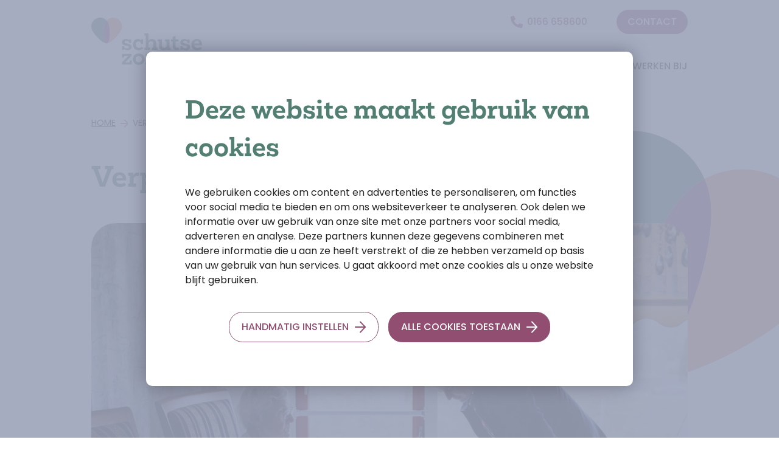

--- FILE ---
content_type: text/html; charset=utf-8
request_url: https://www.schutsezorgtholen.nl/verpleging-thuis
body_size: 12331
content:
<!DOCTYPE html><html lang="nl" class="__variable_15426a __variable_6bee3b"><head><meta charSet="utf-8"/><meta name="viewport" content="width=device-width, initial-scale=1"/><link rel="stylesheet" href="/_next/static/css/943bad16c6be0341.css" data-precedence="next"/><link rel="stylesheet" href="/_next/static/css/3c574238421fae9e.css" data-precedence="next"/><link rel="preload" as="script" fetchPriority="low" href="/_next/static/chunks/webpack-fb76d8b904714548.js"/><script src="/_next/static/chunks/fd9d1056-9008500bad0d017c.js" async=""></script><script src="/_next/static/chunks/23-de48c5d0eb46dc63.js" async=""></script><script src="/_next/static/chunks/main-app-3f23ab693a783fb4.js" async=""></script><script src="/_next/static/chunks/308-5b565a3e3f0191d5.js" async=""></script><script src="/_next/static/chunks/928-1aac67dca3d830e2.js" async=""></script><script src="/_next/static/chunks/app/%5B%5B...slug%5D%5D/layout-0db36f2c4b7a076c.js" async=""></script><script src="/_next/static/chunks/app/%5B%5B...slug%5D%5D/error-ad9053f237a2f4d4.js" async=""></script><link rel="apple-touch-icon" sizes="180x180" href="/favicon/apple-touch-icon.png"/><link rel="icon" type="image/png" sizes="32x32" href="/favicon/favicon-32x32.png"/><link rel="icon" type="image/png" sizes="16x16" href="/favicon/favicon-16x16.png"/><link rel="manifest" href="/favicon/site.webmanifest"/><link rel="mask-icon" href="/favicon/safari-pinned-tab.svg" color="#20204a"/><meta name="msapplication-TileColor" content="#ffffff"/><meta name="theme-color" content="#ffffff"/><title>Verpleging thuis | Schutse Zorg Tholen</title><link rel="canonical" href="/verpleging-thuis"/><meta property="og:title" content="Verpleging thuis"/><meta property="og:image" content="https://admin.schutsezorgtholen.nl/sites/default/files/hero/2024-05/schutsezorg156.jpg"/><meta property="og:type" content="website"/><meta name="twitter:card" content="summary_large_image"/><meta name="twitter:title" content="Verpleging thuis"/><meta name="twitter:image" content="https://admin.schutsezorgtholen.nl/sites/default/files/hero/2024-05/schutsezorg156.jpg"/><meta name="next-size-adjust"/><script src="/_next/static/chunks/polyfills-78c92fac7aa8fdd8.js" noModule=""></script></head><body><!--$--><noscript><iframe src="https://www.googletagmanager.com/ns.html?id=GTM-MJCQC8ZN" height="0" width="0" style="display:none;visibility:hidden"></iframe></noscript><!--/$--><header class="Header_header__d8z_b"><div class="Wrapper_wrapper__1SNcj Wrapper_center__zkI4K "><div class="Header_inner__4sBxj"><a href="/" class="Header_logo__0yXl4"><img alt="Logo van Schutse Zorg Tholen" loading="lazy" width="170" height="80" decoding="async" data-nimg="1" style="color:transparent" src="/logo.svg"/><span class="VisuallyHidden_hidden__Rqa1J">Ga naar de homepage</span></a><div class="Header_menu__6BqHn"><div class="Header_topbar__kg5ni"><a class="Link_link__NwFYH Link_phone__c2ikD" href="tel:0166658600">0166 658600</a><a class="Header_contact____9Lo" href="/contact">Contact</a></div><ul class="MenuMain_menu__I5DZi" data-active="false" data-level="1" aria-hidden="false"><li class="MenuMain_item__hmyFy MenuMain_main__qR4px" data-level="1"><a class="MenuMain_link__Z7xUL MenuMain_main__qR4px" href="/over-ons">Over ons</a></li><li class="MenuMain_item__hmyFy MenuMain_main__qR4px" data-level="1"><a class="MenuMain_link__Z7xUL MenuMain_main__qR4px" href="/welzijn">Welzijn</a></li><li class="MenuMain_item__hmyFy MenuMain_main__qR4px" data-level="1"><a class="MenuMain_link__Z7xUL MenuMain_main__qR4px" href="/zorg">Zorg</a></li><li class="MenuMain_item__hmyFy MenuMain_main__qR4px" data-level="1"><a class="MenuMain_link__Z7xUL MenuMain_main__qR4px" href="/wonen">Wonen</a></li><li class="MenuMain_item__hmyFy MenuMain_main__qR4px" data-level="1"><a class="MenuMain_link__Z7xUL MenuMain_main__qR4px" href="/nieuws">Actueel</a></li><li class="MenuMain_item__hmyFy MenuMain_main__qR4px" data-level="1"><a class="MenuMain_link__Z7xUL MenuMain_main__qR4px" href="/werken-bij">Werken bij</a></li></ul></div><div class="Header_hamburger__GCV_r"><a class="Header_phone__9lO1R" href="tel:0166658600">0166 658600</a><div><button class="Hamburger_icon__UEJn6" aria-expanded="false"><div class="Hamburger_inner__QQjBV"><span class="Hamburger_slice__rkHcI" data-active="false"></span><span class="Hamburger_slice__rkHcI" data-active="false"></span><span class="VisuallyHidden_hidden__Rqa1J">Open hamburger menu</span></div></button><div><div class="Hamburger_overlay__nbjYj " aria-hidden="true"><div class="Wrapper_wrapper__1SNcj "><ul data-active="false" data-level="1" aria-hidden="true"><li class="MenuHamburger_item__Sgp8l MenuHamburger_main__8Nmhn" data-level="1"><a class="MenuHamburger_link__sJIu3 MenuHamburger_main__8Nmhn" href="/over-ons">Over ons</a></li><li class="MenuHamburger_item__Sgp8l MenuHamburger_main__8Nmhn" data-level="1"><a class="MenuHamburger_link__sJIu3 MenuHamburger_main__8Nmhn" href="/welzijn">Welzijn</a></li><li class="MenuHamburger_item__Sgp8l MenuHamburger_main__8Nmhn" data-level="1"><a class="MenuHamburger_link__sJIu3 MenuHamburger_main__8Nmhn" href="/zorg">Zorg</a></li><li class="MenuHamburger_item__Sgp8l MenuHamburger_main__8Nmhn" data-level="1"><a class="MenuHamburger_link__sJIu3 MenuHamburger_main__8Nmhn" href="/wonen">Wonen</a></li><li class="MenuHamburger_item__Sgp8l MenuHamburger_main__8Nmhn" data-level="1"><a class="MenuHamburger_link__sJIu3 MenuHamburger_main__8Nmhn" href="/nieuws">Actueel</a></li><li class="MenuHamburger_item__Sgp8l MenuHamburger_main__8Nmhn" data-level="1"><a class="MenuHamburger_link__sJIu3 MenuHamburger_main__8Nmhn" href="/werken-bij">Werken bij</a></li></ul></div></div></div></div></div></div></div></header><main><!--$?--><template id="B:0"></template><div class="Wrapper_wrapper__1SNcj Wrapper_center__zkI4K Wrapper_margin__8nPWD "><div class="Spinner_wrapper__VGeYK "><div class="Spinner_loader__5pivf"><span class="VisuallyHidden_hidden__Rqa1J">Laden...</span></div></div></div><!--/$--></main><footer class="Footer_footer__zcGvZ"><div class="Footer_wrapper__6UnjY"><div class="Wrapper_wrapper__1SNcj Wrapper_center__zkI4K Footer_content__voV4t"><div class="Footer_contact__itmWO"><a class="Footer_logo__SDP2i" href="/"><img alt="Logo van Schutse Zorg Tholen" loading="lazy" width="170" height="80" decoding="async" data-nimg="1" style="color:transparent" src="/logo.svg"/><span class="VisuallyHidden_hidden__Rqa1J">Ga naar de homepage</span></a><div class="Footer_info__xRfGt"><div>Schutse Zorg Tholen</div><div>F.M. Boogaardweg<!-- --> <!-- -->10</div><div>4697 GM<!-- --> <!-- -->Sint Annaland</div><div class="BlockContact_phone__mFwX0"><a class="Link_link__NwFYH Link_phone__c2ikD" href="tel:0166-658600 ">0166-658600 </a></div></div><a target="_blank" class="Footer_zorgkaart__ilnb_" href="https://www.zorgkaart.nl"><img alt="Logo van Zorgkaart Nederland" loading="lazy" width="170" height="80" decoding="async" data-nimg="1" style="color:transparent" src="/assets/zorgkaart.svg"/><span class="VisuallyHidden_hidden__Rqa1J">Ga naar de Zorgtkaartnederland.nl</span></a></div><div class="Footer_menu__smMhv Footer_main__YBtQb"><h2 class="Footer_title__BLnnn">menu</h2><ul><li class="MenuFooter_item___9cRG"><a class="MenuFooter_link__V_auE" href="/over-ons">Over ons</a></li><li class="MenuFooter_item___9cRG"><a class="MenuFooter_link__V_auE" href="/welzijn">Welzijn</a></li><li class="MenuFooter_item___9cRG"><a class="MenuFooter_link__V_auE" href="/zorg">Zorg</a></li><li class="MenuFooter_item___9cRG"><a class="MenuFooter_link__V_auE" href="/wonen">Wonen</a></li><li class="MenuFooter_item___9cRG"><a class="MenuFooter_link__V_auE" href="/nieuws">Actueel</a></li><li class="MenuFooter_item___9cRG"><a class="MenuFooter_link__V_auE" href="/werken-bij">Werken bij</a></li></ul></div><div class="Footer_menu__smMhv Footer_links__nLzmT"><h2 class="Footer_title__BLnnn">links</h2><ul><li class="MenuFooterSecondary_item__d6OmU"><a class="MenuFooterSecondary_link__yaQFY" href="https://www.facebook.com/people/Schutse-Zorg-Tholen/100057304364994/">Facebook</a></li><li class="MenuFooterSecondary_item__d6OmU"><a class="MenuFooterSecondary_link__yaQFY" href="/klachtenprocedure">Klachtenprocedure</a></li><li class="MenuFooterSecondary_item__d6OmU"><a class="MenuFooterSecondary_link__yaQFY" href="https://nl.linkedin.com/company/schutse-zorg-tholen-sintannaland">LinkedIn</a></li><li class="MenuFooterSecondary_item__d6OmU"><a class="MenuFooterSecondary_link__yaQFY" href="https://www.instagram.com/schutsezorgtholen/">Instagram</a></li></ul></div></div></div><div class="Copyright_copyright__EzoDP"><div class="Wrapper_wrapper__1SNcj Wrapper_center__zkI4K "><div class="Copyright_wrapper__zQ2Za"><ul><li class="MenuCopyright_item__w_RV_"><a class="MenuCopyright_link__Jjl25" href="/algemene-voorwaarden">Algemene voorwaarden</a></li><li class="MenuCopyright_item__w_RV_"><a class="MenuCopyright_link__Jjl25" href="/cookies">Cookies</a></li><li class="MenuCopyright_item__w_RV_"><a class="MenuCopyright_link__Jjl25" href="/privacy-policy">Privacy beleid</a></li><li class="MenuCopyright_item__w_RV_"><a class="MenuCopyright_link__Jjl25" href="/anbi-status">ANBI Status</a></li></ul><div>Gerealiseerd door: <a target="_blank" href="https://www.nilsson.nl">Nilsson Agency</a></div></div></div></div></footer><script src="/_next/static/chunks/webpack-fb76d8b904714548.js" async=""></script><div hidden id="S:0"><template id="P:1"></template></div><script>(self.__next_f=self.__next_f||[]).push([0]);self.__next_f.push([2,null])</script><script>self.__next_f.push([1,"1:HL[\"/_next/static/media/0484562807a97172-s.p.woff2\",\"font\",{\"crossOrigin\":\"\",\"type\":\"font/woff2\"}]\n2:HL[\"/_next/static/media/8888a3826f4a3af4-s.p.woff2\",\"font\",{\"crossOrigin\":\"\",\"type\":\"font/woff2\"}]\n3:HL[\"/_next/static/media/b957ea75a84b6ea7-s.p.woff2\",\"font\",{\"crossOrigin\":\"\",\"type\":\"font/woff2\"}]\n4:HL[\"/_next/static/media/d1b00e546f6e9719-s.p.woff2\",\"font\",{\"crossOrigin\":\"\",\"type\":\"font/woff2\"}]\n5:HL[\"/_next/static/media/eafabf029ad39a43-s.p.woff2\",\"font\",{\"crossOrigin\":\"\",\"type\":\"font/woff2\"}]\n6:HL[\"/_next/static/css/943bad16c6be0341.css\",\"style\"]\n7:HL[\"/_next/static/css/3c574238421fae9e.css\",\"style\"]\n"])</script><script>self.__next_f.push([1,"8:I[5751,[],\"\"]\nc:I[9275,[],\"\"]\nd:I[1343,[],\"\"]\nf:I[6130,[],\"\"]\n10:[]\n"])</script><script>self.__next_f.push([1,"0:[null,[\"$\",\"$L8\",null,{\"buildId\":\"7JmvJzrf41Jk52rpgMQer\",\"assetPrefix\":\"\",\"initialCanonicalUrl\":\"/verpleging-thuis\",\"initialTree\":[\"\",{\"children\":[[\"slug\",\"verpleging-thuis\",\"oc\"],{\"children\":[\"__PAGE__\",{}]},\"$undefined\",\"$undefined\",true]}],\"initialSeedData\":[\"\",{\"children\":[[\"slug\",\"verpleging-thuis\",\"oc\"],{\"children\":[\"__PAGE__\",{},[[\"$L9\",\"$La\"],null],null]},[\"$Lb\",null],[[\"$\",\"div\",null,{\"className\":\"Wrapper_wrapper__1SNcj Wrapper_center__zkI4K Wrapper_margin__8nPWD \",\"children\":[\"$\",\"div\",null,{\"className\":\"Spinner_wrapper__VGeYK \",\"children\":[\"$\",\"div\",null,{\"className\":\"Spinner_loader__5pivf\",\"children\":[\"$\",\"span\",null,{\"className\":\"VisuallyHidden_hidden__Rqa1J\",\"children\":\"Laden...\"}]}]}]}],[],[]]]},[\"$\",\"$Lc\",null,{\"parallelRouterKey\":\"children\",\"segmentPath\":[\"children\"],\"error\":\"$undefined\",\"errorStyles\":\"$undefined\",\"errorScripts\":\"$undefined\",\"template\":[\"$\",\"$Ld\",null,{}],\"templateStyles\":\"$undefined\",\"templateScripts\":\"$undefined\",\"notFound\":[[\"$\",\"title\",null,{\"children\":\"404: This page could not be found.\"}],[\"$\",\"div\",null,{\"style\":{\"fontFamily\":\"system-ui,\\\"Segoe UI\\\",Roboto,Helvetica,Arial,sans-serif,\\\"Apple Color Emoji\\\",\\\"Segoe UI Emoji\\\"\",\"height\":\"100vh\",\"textAlign\":\"center\",\"display\":\"flex\",\"flexDirection\":\"column\",\"alignItems\":\"center\",\"justifyContent\":\"center\"},\"children\":[\"$\",\"div\",null,{\"children\":[[\"$\",\"style\",null,{\"dangerouslySetInnerHTML\":{\"__html\":\"body{color:#000;background:#fff;margin:0}.next-error-h1{border-right:1px solid rgba(0,0,0,.3)}@media (prefers-color-scheme:dark){body{color:#fff;background:#000}.next-error-h1{border-right:1px solid rgba(255,255,255,.3)}}\"}}],[\"$\",\"h1\",null,{\"className\":\"next-error-h1\",\"style\":{\"display\":\"inline-block\",\"margin\":\"0 20px 0 0\",\"padding\":\"0 23px 0 0\",\"fontSize\":24,\"fontWeight\":500,\"verticalAlign\":\"top\",\"lineHeight\":\"49px\"},\"children\":\"404\"}],[\"$\",\"div\",null,{\"style\":{\"display\":\"inline-block\"},\"children\":[\"$\",\"h2\",null,{\"style\":{\"fontSize\":14,\"fontWeight\":400,\"lineHeight\":\"49px\",\"margin\":0},\"children\":\"This page could not be found.\"}]}]]}]}]],\"notFoundStyles\":[],\"styles\":[[\"$\",\"link\",\"0\",{\"rel\":\"stylesheet\",\"href\":\"/_next/static/css/943bad16c6be0341.css\",\"precedence\":\"next\",\"crossOrigin\":\"$undefined\"}],[\"$\",\"link\",\"1\",{\"rel\":\"stylesheet\",\"href\":\"/_next/static/css/3c574238421fae9e.css\",\"precedence\":\"next\",\"crossOrigin\":\"$undefined\"}]]}],null],\"couldBeIntercepted\":false,\"initialHead\":[false,\"$Le\"],\"globalErrorComponent\":\"$f\",\"missingSlots\":\"$W10\"}]]\n"])</script><script>self.__next_f.push([1,"11:\"$Sreact.suspense\"\n12:I[8795,[\"308\",\"static/chunks/308-5b565a3e3f0191d5.js\",\"928\",\"static/chunks/928-1aac67dca3d830e2.js\",\"975\",\"static/chunks/app/%5B%5B...slug%5D%5D/layout-0db36f2c4b7a076c.js\"],\"default\"]\n13:I[8173,[\"308\",\"static/chunks/308-5b565a3e3f0191d5.js\",\"928\",\"static/chunks/928-1aac67dca3d830e2.js\",\"975\",\"static/chunks/app/%5B%5B...slug%5D%5D/layout-0db36f2c4b7a076c.js\"],\"Image\"]\n14:I[231,[\"308\",\"static/chunks/308-5b565a3e3f0191d5.js\",\"928\",\"static/chunks/928-1aac67dca3d830e2.js\",\"975\",\"static/chunks/app/%5B%5B...slug%5D%5D/layout-0db36f2c4b7a076c.js\"],\"\"]\n18:I[6128,[\"381\",\"static/chunks/app/%5B%5B...slug%5D%5D/error-ad9053f237a2f4d4.js\"],\"default\"]\n17:[\"slug\",\"verpleging-thuis\",\"oc\"]\n"])</script><script>self.__next_f.push([1,"b:[\"$\",\"html\",null,{\"lang\":\"nl\",\"className\":\"__variable_15426a __variable_6bee3b\",\"children\":[[\"$\",\"head\",null,{\"children\":[[\"$\",\"link\",null,{\"rel\":\"apple-touch-icon\",\"sizes\":\"180x180\",\"href\":\"/favicon/apple-touch-icon.png\"}],[\"$\",\"link\",null,{\"rel\":\"icon\",\"type\":\"image/png\",\"sizes\":\"32x32\",\"href\":\"/favicon/favicon-32x32.png\"}],[\"$\",\"link\",null,{\"rel\":\"icon\",\"type\":\"image/png\",\"sizes\":\"16x16\",\"href\":\"/favicon/favicon-16x16.png\"}],[\"$\",\"link\",null,{\"rel\":\"manifest\",\"href\":\"/favicon/site.webmanifest\"}],[\"$\",\"link\",null,{\"rel\":\"mask-icon\",\"href\":\"/favicon/safari-pinned-tab.svg\",\"color\":\"#20204a\"}],[\"$\",\"meta\",null,{\"name\":\"msapplication-TileColor\",\"content\":\"#ffffff\"}],[\"$\",\"meta\",null,{\"name\":\"theme-color\",\"content\":\"#ffffff\"}]]}],[\"$\",\"body\",null,{\"children\":[[\"$\",\"$11\",null,{\"children\":[\"$\",\"$L12\",null,{\"GTM_ID\":\"GTM-MJCQC8ZN\"}]}],[\"$\",\"header\",null,{\"className\":\"Header_header__d8z_b\",\"children\":[\"$\",\"div\",null,{\"className\":\"Wrapper_wrapper__1SNcj Wrapper_center__zkI4K \",\"children\":[\"$\",\"div\",null,{\"className\":\"Header_inner__4sBxj\",\"children\":[[\"$\",\"a\",null,{\"href\":\"/\",\"className\":\"Header_logo__0yXl4\",\"children\":[[\"$\",\"$L13\",null,{\"height\":80,\"width\":170,\"alt\":\"Logo van Schutse Zorg Tholen\",\"src\":\"/logo.svg\"}],[\"$\",\"span\",null,{\"className\":\"VisuallyHidden_hidden__Rqa1J\",\"children\":\"Ga naar de homepage\"}]]}],[\"$\",\"div\",null,{\"className\":\"Header_menu__6BqHn\",\"children\":[[\"$\",\"div\",null,{\"className\":\"Header_topbar__kg5ni\",\"children\":[[\"$\",\"$L14\",null,{\"href\":\"tel:0166658600\",\"className\":\"Link_link__NwFYH Link_phone__c2ikD\",\"data-overlay\":\"$undefined\",\"children\":\"0166 658600\"}],[\"$\",\"a\",null,{\"className\":\"Header_contact____9Lo\",\"href\":\"/contact\",\"children\":\"Contact\"}]]}],\"$L15\"]}],[\"$\",\"div\",null,{\"className\":\"Header_hamburger__GCV_r\",\"children\":[[\"$\",\"a\",null,{\"className\":\"Header_phone__9lO1R\",\"href\":\"tel:0166658600\",\"children\":\"0166 658600\"}],\"$L16\"]}]]}]}]}],[\"$\",\"main\",null,{\"children\":[\"$\",\"$Lc\",null,{\"parallelRouterKey\":\"children\",\"segmentPath\":[\"children\",\"$17\",\"children\"],\"error\":\"$18\",\"errorStyles\":[],\"errorScripts\":[],\"template\":[\"$\",\"$Ld\",null,{}],\"templateStyles\":\"$undefined\",\"templateScripts\":\"$undefined\",\"notFound\":[\"$\",\"div\",null,{\"className\":\"Wrapper_wrapper__1SNcj Wrapper_center__zkI4K Wrapper_margin__8nPWD \",\"children\":[[\"$\",\"h1\",null,{\"children\":\"Pagina niet gevonden\"}],[\"$\",\"p\",null,{\"children\":\"De opgevraagde pagina bestaat niet (meer) of is verplaatst. Misschien kunt u via het menu vinden wat u zoekt?\"}]]}],\"notFoundStyles\":[],\"styles\":null}]}],\"$L19\"]}]]}]\n"])</script><script>self.__next_f.push([1,"1a:I[7412,[\"308\",\"static/chunks/308-5b565a3e3f0191d5.js\",\"928\",\"static/chunks/928-1aac67dca3d830e2.js\",\"975\",\"static/chunks/app/%5B%5B...slug%5D%5D/layout-0db36f2c4b7a076c.js\"],\"default\"]\n1f:I[5264,[\"308\",\"static/chunks/308-5b565a3e3f0191d5.js\",\"928\",\"static/chunks/928-1aac67dca3d830e2.js\",\"975\",\"static/chunks/app/%5B%5B...slug%5D%5D/layout-0db36f2c4b7a076c.js\"],\"default\"]\n"])</script><script>self.__next_f.push([1,"15:[\"$\",\"$L1a\",null,{\"data\":[{\"type\":\"menu_link_content--menu_link_content\",\"id\":\"5874f4f3-3943-444e-96e2-c22b2ddee96a\",\"links\":{\"self\":{\"href\":\"https://admin.schutsezorgtholen.nl/api/menu_link_content/menu_link_content/5874f4f3-3943-444e-96e2-c22b2ddee96a?resourceVersion=id%3A11\"}},\"drupal_internal__id\":11,\"drupal_internal__revision_id\":11,\"langcode\":\"nl\",\"bundle\":\"menu_link_content\",\"revision_created\":\"2024-04-30T12:51:59+00:00\",\"revision_log_message\":null,\"enabled\":true,\"title\":\"Over ons\",\"description\":null,\"menu_name\":\"main\",\"link\":{\"uri\":\"entity:node/22\",\"url\":\"/over-ons\"},\"external\":false,\"rediscover\":false,\"weight\":-50,\"expanded\":false,\"parent\":null,\"changed\":\"2024-04-30T12:52:05+00:00\",\"default_langcode\":true,\"revision_translation_affected\":true,\"metatag\":[{\"tag\":\"meta\",\"attributes\":{\"name\":\"title\",\"content\":\"| Schutse Zorg Tholen\"}},{\"tag\":\"link\",\"attributes\":{\"rel\":\"canonical\",\"href\":\"https://admin.schutsezorgtholen.nl/api/menu_link_content/menu_link_content\"}}],\"revision_user\":{\"data\":null,\"links\":{\"self\":{\"href\":\"https://admin.schutsezorgtholen.nl/api/menu_link_content/menu_link_content/5874f4f3-3943-444e-96e2-c22b2ddee96a/relationships/revision_user?resourceVersion=id%3A11\"}}}},{\"type\":\"menu_link_content--menu_link_content\",\"id\":\"6330acc7-bc62-40f7-99c0-483b776d891e\",\"links\":{\"self\":{\"href\":\"https://admin.schutsezorgtholen.nl/api/menu_link_content/menu_link_content/6330acc7-bc62-40f7-99c0-483b776d891e?resourceVersion=id%3A7\"}},\"drupal_internal__id\":7,\"drupal_internal__revision_id\":7,\"langcode\":\"nl\",\"bundle\":\"menu_link_content\",\"revision_created\":\"2024-04-30T12:51:14+00:00\",\"revision_log_message\":null,\"enabled\":true,\"title\":\"Welzijn\",\"description\":null,\"menu_name\":\"main\",\"link\":{\"uri\":\"entity:node/18\",\"url\":\"/welzijn\"},\"external\":false,\"rediscover\":false,\"weight\":-49,\"expanded\":false,\"parent\":null,\"changed\":\"2024-04-30T12:52:05+00:00\",\"default_langcode\":true,\"revision_translation_affected\":true,\"metatag\":[{\"tag\":\"meta\",\"attributes\":{\"name\":\"title\",\"content\":\"| Schutse Zorg Tholen\"}},{\"tag\":\"link\",\"attributes\":{\"rel\":\"canonical\",\"href\":\"https://admin.schutsezorgtholen.nl/api/menu_link_content/menu_link_content\"}}],\"revision_user\":{\"data\":null,\"links\":{\"self\":{\"href\":\"https://admin.schutsezorgtholen.nl/api/menu_link_content/menu_link_content/6330acc7-bc62-40f7-99c0-483b776d891e/relationships/revision_user?resourceVersion=id%3A7\"}}}},{\"type\":\"menu_link_content--menu_link_content\",\"id\":\"2b526e52-c21b-480a-9049-b8bd46f3bd4e\",\"links\":{\"self\":{\"href\":\"https://admin.schutsezorgtholen.nl/api/menu_link_content/menu_link_content/2b526e52-c21b-480a-9049-b8bd46f3bd4e?resourceVersion=id%3A8\"}},\"drupal_internal__id\":8,\"drupal_internal__revision_id\":8,\"langcode\":\"nl\",\"bundle\":\"menu_link_content\",\"revision_created\":\"2024-04-30T12:51:26+00:00\",\"revision_log_message\":null,\"enabled\":true,\"title\":\"Zorg\",\"description\":null,\"menu_name\":\"main\",\"link\":{\"uri\":\"entity:node/17\",\"url\":\"/zorg\"},\"external\":false,\"rediscover\":false,\"weight\":-48,\"expanded\":false,\"parent\":null,\"changed\":\"2024-04-30T12:52:05+00:00\",\"default_langcode\":true,\"revision_translation_affected\":true,\"metatag\":[{\"tag\":\"meta\",\"attributes\":{\"name\":\"title\",\"content\":\"| Schutse Zorg Tholen\"}},{\"tag\":\"link\",\"attributes\":{\"rel\":\"canonical\",\"href\":\"https://admin.schutsezorgtholen.nl/api/menu_link_content/menu_link_content\"}}],\"revision_user\":{\"data\":null,\"links\":{\"self\":{\"href\":\"https://admin.schutsezorgtholen.nl/api/menu_link_content/menu_link_content/2b526e52-c21b-480a-9049-b8bd46f3bd4e/relationships/revision_user?resourceVersion=id%3A8\"}}}},{\"type\":\"menu_link_content--menu_link_content\",\"id\":\"c1f1ebd9-2aa2-4f9e-b444-77913b7a607c\",\"links\":{\"self\":{\"href\":\"https://admin.schutsezorgtholen.nl/api/menu_link_content/menu_link_content/c1f1ebd9-2aa2-4f9e-b444-77913b7a607c?resourceVersion=id%3A9\"}},\"drupal_internal__id\":9,\"drupal_internal__revision_id\":9,\"langcode\":\"nl\",\"bundle\":\"menu_link_content\",\"revision_created\":\"2024-04-30T12:51:33+00:00\",\"revision_log_message\":null,\"enabled\":true,\"title\":\"Wonen\",\"description\":null,\"menu_name\":\"main\",\"link\":{\"uri\":\"entity:node/19\",\"url\":\"/wonen\"},\"external\":false,\"rediscover\":false,\"weight\":-47,\"expanded\":false,\"parent\":null,\"changed\":\"2024-04-30T12:52:05+00:00\",\"default_langcode\":true,\"revision_translation_affected\":true,\"metatag\":[{\"tag\":\"meta\",\"attributes\":{\"name\":\"title\",\"content\":\"| Schutse Zorg Tholen\"}},{\"tag\":\"link\",\"attributes\":{\"rel\":\"canonical\",\"href\":\"https://admin.schutsezorgtholen.nl/api/menu_link_content/menu_link_content\"}}],\"revision_user\":{\"data\":null,\"links\":{\"self\":{\"href\":\"https://admin.schutsezorgtholen.nl/api/menu_link_content/menu_link_content/c1f1ebd9-2aa2-4f9e-b444-77913b7a607c/relationships/revision_user?resourceVersion=id%3A9\"}}}},{\"type\":\"menu_link_content--menu_link_content\",\"id\":\"7ae9b98b-41ad-45a6-ad39-b00aa9f2ebf9\",\"links\":{\"self\":{\"href\":\"https://admin.schutsezorgtholen.nl/api/menu_link_content/menu_link_content/7ae9b98b-41ad-45a6-ad39-b00aa9f2ebf9?resourceVersion=id%3A1\"}},\"drupal_internal__id\":1,\"drupal_internal__revision_id\":1,\"langcode\":\"nl\",\"bundle\":\"menu_link_content\",\"revision_created\":\"2022-11-15T10:19:53+00:00\",\"revision_log_message\":null,\"enabled\":true,\"title\":\"Actueel\",\"description\":null,\"menu_name\":\"main\",\"link\":{\"uri\":\"entity:node/2\",\"url\":\"/nieuws\"},\"external\":false,\"rediscover\":false,\"weight\":-46,\"expanded\":false,\"parent\":null,\"changed\":\"2024-04-30T12:52:05+00:00\",\"default_langcode\":true,\"revision_translation_affected\":true,\"metatag\":[{\"tag\":\"meta\",\"attributes\":{\"name\":\"title\",\"content\":\"| Schutse Zorg Tholen\"}},{\"tag\":\"link\",\"attributes\":{\"rel\":\"canonical\",\"href\":\"https://admin.schutsezorgtholen.nl/api/menu_link_content/menu_link_content\"}}],\"revision_user\":{\"data\":null,\"links\":{\"self\":{\"href\":\"https://admin.schutsezorgtholen.nl/api/menu_link_content/menu_link_content/7ae9b98b-41ad-45a6-ad39-b00aa9f2ebf9/relationships/revision_user?resourceVersion=id%3A1\"}}}},{\"type\":\"menu_link_content--menu_link_content\",\"id\":\"a552f7d4-127b-4813-a981-bf39a2246f0c\",\"links\":{\"self\":{\"href\":\"https://admin.schutsezorgtholen.nl/api/menu_link_content/menu_link_content/a552f7d4-127b-4813-a981-bf39a2246f0c?resourceVersion=id%3A10\"}},\"drupal_internal__id\":10,\"drupal_internal__revision_id\":10,\"langcode\":\"nl\",\"bundle\":\"menu_link_content\",\"revision_created\":\"2024-04-30T12:51:41+00:00\",\"revision_log_message\":null,\"enabled\":true,\"title\":\"Werken bij\",\"description\":null,\"menu_name\":\"main\",\"link\":{\"uri\":\"entity:node/20\",\"url\":\"/werken-bij\"},\"external\":false,\"rediscover\":false,\"weight\":-45,\"expanded\":false,\"parent\":null,\"changed\":\"2024-04-30T12:52:05+00:00\",\"default_langcode\":true,\"revision_translation_affected\":true,\"metatag\":[{\"tag\":\"meta\",\"attributes\":{\"name\":\"title\",\"content\":\"| Schutse Zorg Tholen\"}},{\"tag\":\"link\",\"attributes\":{\"rel\":\"canonical\",\"href\":\"https://admin.schutsezorgtholen.nl/api/menu_link_content/menu_link_content\"}}],\"revision_user\":{\"data\":null,\"links\":{\"self\":{\"href\":\"https://admin.schutsezorgtholen.nl/api/menu_link_content/menu_link_content/a552f7d4-127b-4813-a981-bf39a2246f0c/relationships/revision_user?resourceVersion=id%3A10\"}}}}],\"maxMenuLevel\":1}]\n"])</script><script>self.__next_f.push([1,"19:[\"$\",\"footer\",null,{\"className\":\"Footer_footer__zcGvZ\",\"children\":[[\"$\",\"div\",null,{\"className\":\"Footer_wrapper__6UnjY\",\"children\":[\"$\",\"div\",null,{\"className\":\"Wrapper_wrapper__1SNcj Wrapper_center__zkI4K Footer_content__voV4t\",\"children\":[[\"$\",\"div\",null,{\"className\":\"Footer_contact__itmWO\",\"children\":[[\"$\",\"$L14\",null,{\"href\":\"/\",\"className\":\"Footer_logo__SDP2i\",\"children\":[[\"$\",\"$L13\",null,{\"height\":80,\"width\":170,\"alt\":\"Logo van Schutse Zorg Tholen\",\"src\":\"/logo.svg\"}],[\"$\",\"span\",null,{\"className\":\"VisuallyHidden_hidden__Rqa1J\",\"children\":\"Ga naar de homepage\"}]]}],[\"$\",\"div\",null,{\"className\":\"Footer_info__xRfGt\",\"children\":\"$L1b\"}],[\"$\",\"$L14\",null,{\"href\":\"https://www.zorgkaart.nl\",\"target\":\"_blank\",\"className\":\"Footer_zorgkaart__ilnb_\",\"children\":[[\"$\",\"$L13\",null,{\"height\":80,\"width\":170,\"alt\":\"Logo van Zorgkaart Nederland\",\"src\":\"/assets/zorgkaart.svg\"}],[\"$\",\"span\",null,{\"className\":\"VisuallyHidden_hidden__Rqa1J\",\"children\":\"Ga naar de Zorgtkaartnederland.nl\"}]]}]]}],[\"$\",\"div\",null,{\"className\":\"Footer_menu__smMhv Footer_main__YBtQb\",\"children\":[[\"$\",\"h2\",null,{\"className\":\"Footer_title__BLnnn\",\"children\":\"menu\"}],\"$L1c\"]}],[\"$\",\"div\",null,{\"className\":\"Footer_menu__smMhv Footer_links__nLzmT\",\"children\":[[\"$\",\"h2\",null,{\"className\":\"Footer_title__BLnnn\",\"children\":\"links\"}],\"$L1d\"]}]]}]}],\"$L1e\"]}]\n"])</script><script>self.__next_f.push([1,"16:[\"$\",\"$L1f\",null,{\"data\":[{\"type\":\"menu_link_content--menu_link_content\",\"id\":\"5874f4f3-3943-444e-96e2-c22b2ddee96a\",\"links\":{\"self\":{\"href\":\"https://admin.schutsezorgtholen.nl/api/menu_link_content/menu_link_content/5874f4f3-3943-444e-96e2-c22b2ddee96a?resourceVersion=id%3A11\"}},\"drupal_internal__id\":11,\"drupal_internal__revision_id\":11,\"langcode\":\"nl\",\"bundle\":\"menu_link_content\",\"revision_created\":\"2024-04-30T12:51:59+00:00\",\"revision_log_message\":null,\"enabled\":true,\"title\":\"Over ons\",\"description\":null,\"menu_name\":\"main\",\"link\":{\"uri\":\"entity:node/22\",\"url\":\"/over-ons\"},\"external\":false,\"rediscover\":false,\"weight\":-50,\"expanded\":false,\"parent\":null,\"changed\":\"2024-04-30T12:52:05+00:00\",\"default_langcode\":true,\"revision_translation_affected\":true,\"metatag\":[{\"tag\":\"meta\",\"attributes\":{\"name\":\"title\",\"content\":\"| Schutse Zorg Tholen\"}},{\"tag\":\"link\",\"attributes\":{\"rel\":\"canonical\",\"href\":\"https://admin.schutsezorgtholen.nl/api/menu_link_content/menu_link_content\"}}],\"revision_user\":{\"data\":null,\"links\":{\"self\":{\"href\":\"https://admin.schutsezorgtholen.nl/api/menu_link_content/menu_link_content/5874f4f3-3943-444e-96e2-c22b2ddee96a/relationships/revision_user?resourceVersion=id%3A11\"}}}},{\"type\":\"menu_link_content--menu_link_content\",\"id\":\"6330acc7-bc62-40f7-99c0-483b776d891e\",\"links\":{\"self\":{\"href\":\"https://admin.schutsezorgtholen.nl/api/menu_link_content/menu_link_content/6330acc7-bc62-40f7-99c0-483b776d891e?resourceVersion=id%3A7\"}},\"drupal_internal__id\":7,\"drupal_internal__revision_id\":7,\"langcode\":\"nl\",\"bundle\":\"menu_link_content\",\"revision_created\":\"2024-04-30T12:51:14+00:00\",\"revision_log_message\":null,\"enabled\":true,\"title\":\"Welzijn\",\"description\":null,\"menu_name\":\"main\",\"link\":{\"uri\":\"entity:node/18\",\"url\":\"/welzijn\"},\"external\":false,\"rediscover\":false,\"weight\":-49,\"expanded\":false,\"parent\":null,\"changed\":\"2024-04-30T12:52:05+00:00\",\"default_langcode\":true,\"revision_translation_affected\":true,\"metatag\":[{\"tag\":\"meta\",\"attributes\":{\"name\":\"title\",\"content\":\"| Schutse Zorg Tholen\"}},{\"tag\":\"link\",\"attributes\":{\"rel\":\"canonical\",\"href\":\"https://admin.schutsezorgtholen.nl/api/menu_link_content/menu_link_content\"}}],\"revision_user\":{\"data\":null,\"links\":{\"self\":{\"href\":\"https://admin.schutsezorgtholen.nl/api/menu_link_content/menu_link_content/6330acc7-bc62-40f7-99c0-483b776d891e/relationships/revision_user?resourceVersion=id%3A7\"}}}},{\"type\":\"menu_link_content--menu_link_content\",\"id\":\"2b526e52-c21b-480a-9049-b8bd46f3bd4e\",\"links\":{\"self\":{\"href\":\"https://admin.schutsezorgtholen.nl/api/menu_link_content/menu_link_content/2b526e52-c21b-480a-9049-b8bd46f3bd4e?resourceVersion=id%3A8\"}},\"drupal_internal__id\":8,\"drupal_internal__revision_id\":8,\"langcode\":\"nl\",\"bundle\":\"menu_link_content\",\"revision_created\":\"2024-04-30T12:51:26+00:00\",\"revision_log_message\":null,\"enabled\":true,\"title\":\"Zorg\",\"description\":null,\"menu_name\":\"main\",\"link\":{\"uri\":\"entity:node/17\",\"url\":\"/zorg\"},\"external\":false,\"rediscover\":false,\"weight\":-48,\"expanded\":false,\"parent\":null,\"changed\":\"2024-04-30T12:52:05+00:00\",\"default_langcode\":true,\"revision_translation_affected\":true,\"metatag\":[{\"tag\":\"meta\",\"attributes\":{\"name\":\"title\",\"content\":\"| Schutse Zorg Tholen\"}},{\"tag\":\"link\",\"attributes\":{\"rel\":\"canonical\",\"href\":\"https://admin.schutsezorgtholen.nl/api/menu_link_content/menu_link_content\"}}],\"revision_user\":{\"data\":null,\"links\":{\"self\":{\"href\":\"https://admin.schutsezorgtholen.nl/api/menu_link_content/menu_link_content/2b526e52-c21b-480a-9049-b8bd46f3bd4e/relationships/revision_user?resourceVersion=id%3A8\"}}}},{\"type\":\"menu_link_content--menu_link_content\",\"id\":\"c1f1ebd9-2aa2-4f9e-b444-77913b7a607c\",\"links\":{\"self\":{\"href\":\"https://admin.schutsezorgtholen.nl/api/menu_link_content/menu_link_content/c1f1ebd9-2aa2-4f9e-b444-77913b7a607c?resourceVersion=id%3A9\"}},\"drupal_internal__id\":9,\"drupal_internal__revision_id\":9,\"langcode\":\"nl\",\"bundle\":\"menu_link_content\",\"revision_created\":\"2024-04-30T12:51:33+00:00\",\"revision_log_message\":null,\"enabled\":true,\"title\":\"Wonen\",\"description\":null,\"menu_name\":\"main\",\"link\":{\"uri\":\"entity:node/19\",\"url\":\"/wonen\"},\"external\":false,\"rediscover\":false,\"weight\":-47,\"expanded\":false,\"parent\":null,\"changed\":\"2024-04-30T12:52:05+00:00\",\"default_langcode\":true,\"revision_translation_affected\":true,\"metatag\":[{\"tag\":\"meta\",\"attributes\":{\"name\":\"title\",\"content\":\"| Schutse Zorg Tholen\"}},{\"tag\":\"link\",\"attributes\":{\"rel\":\"canonical\",\"href\":\"https://admin.schutsezorgtholen.nl/api/menu_link_content/menu_link_content\"}}],\"revision_user\":{\"data\":null,\"links\":{\"self\":{\"href\":\"https://admin.schutsezorgtholen.nl/api/menu_link_content/menu_link_content/c1f1ebd9-2aa2-4f9e-b444-77913b7a607c/relationships/revision_user?resourceVersion=id%3A9\"}}}},{\"type\":\"menu_link_content--menu_link_content\",\"id\":\"7ae9b98b-41ad-45a6-ad39-b00aa9f2ebf9\",\"links\":{\"self\":{\"href\":\"https://admin.schutsezorgtholen.nl/api/menu_link_content/menu_link_content/7ae9b98b-41ad-45a6-ad39-b00aa9f2ebf9?resourceVersion=id%3A1\"}},\"drupal_internal__id\":1,\"drupal_internal__revision_id\":1,\"langcode\":\"nl\",\"bundle\":\"menu_link_content\",\"revision_created\":\"2022-11-15T10:19:53+00:00\",\"revision_log_message\":null,\"enabled\":true,\"title\":\"Actueel\",\"description\":null,\"menu_name\":\"main\",\"link\":{\"uri\":\"entity:node/2\",\"url\":\"/nieuws\"},\"external\":false,\"rediscover\":false,\"weight\":-46,\"expanded\":false,\"parent\":null,\"changed\":\"2024-04-30T12:52:05+00:00\",\"default_langcode\":true,\"revision_translation_affected\":true,\"metatag\":[{\"tag\":\"meta\",\"attributes\":{\"name\":\"title\",\"content\":\"| Schutse Zorg Tholen\"}},{\"tag\":\"link\",\"attributes\":{\"rel\":\"canonical\",\"href\":\"https://admin.schutsezorgtholen.nl/api/menu_link_content/menu_link_content\"}}],\"revision_user\":{\"data\":null,\"links\":{\"self\":{\"href\":\"https://admin.schutsezorgtholen.nl/api/menu_link_content/menu_link_content/7ae9b98b-41ad-45a6-ad39-b00aa9f2ebf9/relationships/revision_user?resourceVersion=id%3A1\"}}}},{\"type\":\"menu_link_content--menu_link_content\",\"id\":\"a552f7d4-127b-4813-a981-bf39a2246f0c\",\"links\":{\"self\":{\"href\":\"https://admin.schutsezorgtholen.nl/api/menu_link_content/menu_link_content/a552f7d4-127b-4813-a981-bf39a2246f0c?resourceVersion=id%3A10\"}},\"drupal_internal__id\":10,\"drupal_internal__revision_id\":10,\"langcode\":\"nl\",\"bundle\":\"menu_link_content\",\"revision_created\":\"2024-04-30T12:51:41+00:00\",\"revision_log_message\":null,\"enabled\":true,\"title\":\"Werken bij\",\"description\":null,\"menu_name\":\"main\",\"link\":{\"uri\":\"entity:node/20\",\"url\":\"/werken-bij\"},\"external\":false,\"rediscover\":false,\"weight\":-45,\"expanded\":false,\"parent\":null,\"changed\":\"2024-04-30T12:52:05+00:00\",\"default_langcode\":true,\"revision_translation_affected\":true,\"metatag\":[{\"tag\":\"meta\",\"attributes\":{\"name\":\"title\",\"content\":\"| Schutse Zorg Tholen\"}},{\"tag\":\"link\",\"attributes\":{\"rel\":\"canonical\",\"href\":\"https://admin.schutsezorgtholen.nl/api/menu_link_content/menu_link_content\"}}],\"revision_user\":{\"data\":null,\"links\":{\"self\":{\"href\":\"https://admin.schutsezorgtholen.nl/api/menu_link_content/menu_link_content/a552f7d4-127b-4813-a981-bf39a2246f0c/relationships/revision_user?resourceVersion=id%3A10\"}}}}]}]\n"])</script><script>self.__next_f.push([1,"1e:[\"$\",\"div\",null,{\"className\":\"Copyright_copyright__EzoDP\",\"children\":[\"$\",\"div\",null,{\"className\":\"Wrapper_wrapper__1SNcj Wrapper_center__zkI4K \",\"children\":[\"$\",\"div\",null,{\"className\":\"Copyright_wrapper__zQ2Za\",\"children\":[\"$L20\",[\"$\",\"div\",null,{\"children\":[\"Gerealiseerd door: \",[\"$\",\"$L14\",null,{\"target\":\"_blank\",\"href\":\"https://www.nilsson.nl\",\"children\":\"Nilsson Agency\"}]]}]]}]}]}]\n1b:[[\"$\",\"div\",null,{\"children\":\"Schutse Zorg Tholen\"}],[\"$\",\"div\",null,{\"children\":[\"F.M. Boogaardweg\",\" \",\"10\"]}],[\"$\",\"div\",null,{\"children\":[\"4697 GM\",\" \",\"Sint Annaland\"]}],[\"$\",\"div\",null,{\"className\":\"BlockContact_phone__mFwX0\",\"children\":[\"$\",\"$L14\",null,{\"href\":\"tel:0166-658600 \",\"className\":\"Link_link__NwFYH Link_phone__c2ikD\",\"data-overlay\":\"$undefined\",\"children\":\"0166-658600 \"}]}]]\n1d:[\"$\",\"ul\",null,{\"className\":\"$undefined\",\"children\":[[\"$\",\"li\",\"4ef269b4-e7c4-4bd8-bdba-5d12e3d22d7f\",{\"className\":\"MenuFooterSecondary_item__d6OmU\",\"children\":[\"$\",\"$L14\",null,{\"href\":\"https://www.facebook.com/people/Schutse-Zorg-Tholen/100057304364994/\",\"target\":\"$undefined\",\"className\":\"MenuFooterSecondary_link__yaQFY\",\"children\":\"Facebook\"}]}],[\"$\",\"li\",\"ce5b6c3a-cade-4ff3-a6c5-feff6cdba2e9\",{\"className\":\"MenuFooterSecondary_item__d6OmU\",\"children\":[\"$\",\"$L14\",null,{\"href\":\"/klachtenprocedure\",\"target\":\"$undefined\",\"className\":\"MenuFooterSecondary_link__yaQFY\",\"children\":\"Klachtenprocedure\"}]}],[\"$\",\"li\",\"2035f3d4-f1b0-4ee2-9c25-996cbf9ba276\",{\"className\":\"MenuFooterSecondary_item__d6OmU\",\"children\":[\"$\",\"$L14\",null,{\"href\":\"https://nl.linkedin.com/company/schutse-zorg-tholen-sintannaland\",\"target\":\"$undefined\",\"className\":\"MenuFooterSecondary_link__yaQFY\",\"children\":\"LinkedIn\"}]}],[\"$\",\"li\",\"f5d72601-751b-4304-a7eb-b7da4878c10c\",{\"className\":\"MenuFooterSecondary_item__d6OmU\",\"children\":[\"$\",\"$L14\",null,{\"href\":\"https://www.instagram.com/schutsezorgtholen/\",\"target\":\"$undefined\",\"className\":\"MenuFooterSecondary_link__yaQFY\",\"children\":\"Instagram\"}]}]]}]\n1c:[\"$\",\"ul\",null,{\"className\":\"$undefined\",\"children\":[[\"$\",\"li\",\"5874f4f3-3"])</script><script>self.__next_f.push([1,"943-444e-96e2-c22b2ddee96a\",{\"className\":\"MenuFooter_item___9cRG\",\"children\":[\"$\",\"$L14\",null,{\"href\":\"/over-ons\",\"target\":\"$undefined\",\"className\":\"MenuFooter_link__V_auE\",\"children\":\"Over ons\"}]}],[\"$\",\"li\",\"6330acc7-bc62-40f7-99c0-483b776d891e\",{\"className\":\"MenuFooter_item___9cRG\",\"children\":[\"$\",\"$L14\",null,{\"href\":\"/welzijn\",\"target\":\"$undefined\",\"className\":\"MenuFooter_link__V_auE\",\"children\":\"Welzijn\"}]}],[\"$\",\"li\",\"2b526e52-c21b-480a-9049-b8bd46f3bd4e\",{\"className\":\"MenuFooter_item___9cRG\",\"children\":[\"$\",\"$L14\",null,{\"href\":\"/zorg\",\"target\":\"$undefined\",\"className\":\"MenuFooter_link__V_auE\",\"children\":\"Zorg\"}]}],[\"$\",\"li\",\"c1f1ebd9-2aa2-4f9e-b444-77913b7a607c\",{\"className\":\"MenuFooter_item___9cRG\",\"children\":[\"$\",\"$L14\",null,{\"href\":\"/wonen\",\"target\":\"$undefined\",\"className\":\"MenuFooter_link__V_auE\",\"children\":\"Wonen\"}]}],[\"$\",\"li\",\"7ae9b98b-41ad-45a6-ad39-b00aa9f2ebf9\",{\"className\":\"MenuFooter_item___9cRG\",\"children\":[\"$\",\"$L14\",null,{\"href\":\"/nieuws\",\"target\":\"$undefined\",\"className\":\"MenuFooter_link__V_auE\",\"children\":\"Actueel\"}]}],[\"$\",\"li\",\"a552f7d4-127b-4813-a981-bf39a2246f0c\",{\"className\":\"MenuFooter_item___9cRG\",\"children\":[\"$\",\"$L14\",null,{\"href\":\"/werken-bij\",\"target\":\"$undefined\",\"className\":\"MenuFooter_link__V_auE\",\"children\":\"Werken bij\"}]}]]}]\n"])</script><script>self.__next_f.push([1,"20:[\"$\",\"ul\",null,{\"className\":\"$undefined\",\"children\":[[\"$\",\"li\",\"43d67601-48b4-4d5d-b92f-8e32a45f67cb\",{\"className\":\"MenuCopyright_item__w_RV_\",\"children\":[\"$\",\"$L14\",null,{\"href\":\"/algemene-voorwaarden\",\"target\":\"$undefined\",\"className\":\"MenuCopyright_link__Jjl25\",\"children\":\"Algemene voorwaarden\"}]}],[\"$\",\"li\",\"66e0d686-37d9-45dd-a3b8-b647f682ed9a\",{\"className\":\"MenuCopyright_item__w_RV_\",\"children\":[\"$\",\"$L14\",null,{\"href\":\"/cookies\",\"target\":\"$undefined\",\"className\":\"MenuCopyright_link__Jjl25\",\"children\":\"Cookies\"}]}],[\"$\",\"li\",\"51b7863b-a592-4e80-9f1b-3559e2a38125\",{\"className\":\"MenuCopyright_item__w_RV_\",\"children\":[\"$\",\"$L14\",null,{\"href\":\"/privacy-policy\",\"target\":\"$undefined\",\"className\":\"MenuCopyright_link__Jjl25\",\"children\":\"Privacy beleid\"}]}],[\"$\",\"li\",\"6fa5d6ef-ebd4-444a-b099-f373121193d8\",{\"className\":\"MenuCopyright_item__w_RV_\",\"children\":[\"$\",\"$L14\",null,{\"href\":\"/anbi-status\",\"target\":\"$undefined\",\"className\":\"MenuCopyright_link__Jjl25\",\"children\":\"ANBI Status\"}]}]]}]\n"])</script><script>self.__next_f.push([1,"e:[[\"$\",\"meta\",\"0\",{\"name\":\"viewport\",\"content\":\"width=device-width, initial-scale=1\"}],[\"$\",\"meta\",\"1\",{\"charSet\":\"utf-8\"}],[\"$\",\"title\",\"2\",{\"children\":\"Verpleging thuis | Schutse Zorg Tholen\"}],[\"$\",\"link\",\"3\",{\"rel\":\"canonical\",\"href\":\"/verpleging-thuis\"}],[\"$\",\"meta\",\"4\",{\"property\":\"og:title\",\"content\":\"Verpleging thuis\"}],[\"$\",\"meta\",\"5\",{\"property\":\"og:image\",\"content\":\"https://admin.schutsezorgtholen.nl/sites/default/files/hero/2024-05/schutsezorg156.jpg\"}],[\"$\",\"meta\",\"6\",{\"property\":\"og:type\",\"content\":\"website\"}],[\"$\",\"meta\",\"7\",{\"name\":\"twitter:card\",\"content\":\"summary_large_image\"}],[\"$\",\"meta\",\"8\",{\"name\":\"twitter:title\",\"content\":\"Verpleging thuis\"}],[\"$\",\"meta\",\"9\",{\"name\":\"twitter:image\",\"content\":\"https://admin.schutsezorgtholen.nl/sites/default/files/hero/2024-05/schutsezorg156.jpg\"}],[\"$\",\"meta\",\"10\",{\"name\":\"next-size-adjust\"}]]\n9:null\n"])</script><script>self.__next_f.push([1,"a:[[[\"$\",\"div\",null,{\"className\":\"Wrapper_wrapper__1SNcj Wrapper_center__zkI4K \",\"children\":[\"$\",\"ul\",null,{\"className\":\"Breadcrumb_breadcrumb__BI5WO\",\"children\":[[\"$\",\"li\",null,{\"children\":[\"$\",\"div\",null,{\"className\":\"BreadCrumbItem_item__Ypwh3\",\"children\":[\"$\",\"$L14\",null,{\"href\":\"/\",\"className\":\"BreadCrumbItem_link__MJ5l_\",\"children\":\"Home\"}]}]}],[\"$\",\"li\",null,{\"children\":[\"$\",\"div\",null,{\"className\":\"BreadCrumbItem_current__rMm1g\",\"children\":[\" \",\"Verpleging thuis\",\" \"]}]}]]}]}],[\"$\",\"div\",null,{\"className\":\"Hero_hero__iSbXb\",\"children\":[\"$\",\"div\",null,{\"className\":\"Wrapper_wrapper__1SNcj Wrapper_center__zkI4K \",\"children\":[\"$undefined\",[\"$\",\"h1\",null,{\"className\":\"Hero_title__y7ekK\",\"children\":[\"$\",\"div\",null,{\"className\":\"HTMLContainer_container__99E9u \",\"dangerouslySetInnerHTML\":{\"__html\":\"Verpleging thuis\"}}]}],[\"$\",\"div\",null,{\"className\":\"Hero_image__LnVYc\",\"children\":[[\"$\",\"$L13\",null,{\"src\":\"https://admin.schutsezorgtholen.nl/sites/default/files/styles/hero/public/hero/2024-05/schutsezorg156.jpg?itok=po8qE6Nw\",\"alt\":\"Verpleging thuis\",\"width\":1200,\"height\":638,\"priority\":true}],\"$undefined\"]}],[\"$\",\"div\",null,{\"className\":\"Hero_intro__js_GN\",\"children\":[\"$undefined\",\"De wijkverpleegkundige komt bij je thuis als je verpleging of verzorging nodig hebt. Bijvoorbeeld na ontslag uit het ziekenhuis of bij ziekte. \"]}]]}]}]],[\"$L21\"]]\n"])</script><link rel="preload" as="image" imageSrcSet="/_next/image?url=https%3A%2F%2Fadmin.schutsezorgtholen.nl%2Fsites%2Fdefault%2Ffiles%2Fstyles%2Fhero%2Fpublic%2Fhero%2F2024-05%2Fschutsezorg156.jpg%3Fitok%3Dpo8qE6Nw&amp;w=1200&amp;q=75 1x, /_next/image?url=https%3A%2F%2Fadmin.schutsezorgtholen.nl%2Fsites%2Fdefault%2Ffiles%2Fstyles%2Fhero%2Fpublic%2Fhero%2F2024-05%2Fschutsezorg156.jpg%3Fitok%3Dpo8qE6Nw&amp;w=3840&amp;q=75 2x" fetchPriority="high"/><div hidden id="S:1"><div class="Wrapper_wrapper__1SNcj Wrapper_center__zkI4K "><ul class="Breadcrumb_breadcrumb__BI5WO"><li><div class="BreadCrumbItem_item__Ypwh3"><a class="BreadCrumbItem_link__MJ5l_" href="/">Home</a></div></li><li><div class="BreadCrumbItem_current__rMm1g"> <!-- -->Verpleging thuis<!-- --> </div></li></ul></div><div class="Hero_hero__iSbXb"><div class="Wrapper_wrapper__1SNcj Wrapper_center__zkI4K "><h1 class="Hero_title__y7ekK"><div class="HTMLContainer_container__99E9u ">Verpleging thuis</div></h1><div class="Hero_image__LnVYc"><img alt="Verpleging thuis" fetchPriority="high" width="1200" height="638" decoding="async" data-nimg="1" style="color:transparent" srcSet="/_next/image?url=https%3A%2F%2Fadmin.schutsezorgtholen.nl%2Fsites%2Fdefault%2Ffiles%2Fstyles%2Fhero%2Fpublic%2Fhero%2F2024-05%2Fschutsezorg156.jpg%3Fitok%3Dpo8qE6Nw&amp;w=1200&amp;q=75 1x, /_next/image?url=https%3A%2F%2Fadmin.schutsezorgtholen.nl%2Fsites%2Fdefault%2Ffiles%2Fstyles%2Fhero%2Fpublic%2Fhero%2F2024-05%2Fschutsezorg156.jpg%3Fitok%3Dpo8qE6Nw&amp;w=3840&amp;q=75 2x" src="/_next/image?url=https%3A%2F%2Fadmin.schutsezorgtholen.nl%2Fsites%2Fdefault%2Ffiles%2Fstyles%2Fhero%2Fpublic%2Fhero%2F2024-05%2Fschutsezorg156.jpg%3Fitok%3Dpo8qE6Nw&amp;w=3840&amp;q=75"/></div><div class="Hero_intro__js_GN">De wijkverpleegkundige komt bij je thuis als je verpleging of verzorging nodig hebt. Bijvoorbeeld na ontslag uit het ziekenhuis of bij ziekte. </div></div></div><template id="P:2"></template></div><script>$RS=function(a,b){a=document.getElementById(a);b=document.getElementById(b);for(a.parentNode.removeChild(a);a.firstChild;)b.parentNode.insertBefore(a.firstChild,b);b.parentNode.removeChild(b)};$RS("S:1","P:1")</script><script>self.__next_f.push([1,"21:[\"$\",\"div\",null,{\"id\":\"\",\"className\":\"Wrapper_wrapper__1SNcj Wrapper_narrow___Dx_P Wrapper_margin__8nPWD \",\"children\":[null,[\"$\",\"div\",null,{\"className\":\"HTMLContainer_container__99E9u \",\"dangerouslySetInnerHTML\":{\"__html\":\"\u003cp\u003eAfhankelijk van de vraag schakelen wij ook specifieke hulp in, bijvoorbeeld van een continentieverpleegkundige, een wondverpleegkundige of een Parkinson verpleegkundige. Onze verpleegkundigen werken nauw samen met de huisarts, de apotheek en met specialisten.\u0026nbsp;\u003c/p\u003e\"}}]]}]\n"])</script><div hidden id="S:2"><div id="" class="Wrapper_wrapper__1SNcj Wrapper_narrow___Dx_P Wrapper_margin__8nPWD "><div class="HTMLContainer_container__99E9u "><p>Afhankelijk van de vraag schakelen wij ook specifieke hulp in, bijvoorbeeld van een continentieverpleegkundige, een wondverpleegkundige of een Parkinson verpleegkundige. Onze verpleegkundigen werken nauw samen met de huisarts, de apotheek en met specialisten.&nbsp;</p></div></div></div><script>$RS("S:2","P:2")</script><script>$RC=function(b,c,e){c=document.getElementById(c);c.parentNode.removeChild(c);var a=document.getElementById(b);if(a){b=a.previousSibling;if(e)b.data="$!",a.setAttribute("data-dgst",e);else{e=b.parentNode;a=b.nextSibling;var f=0;do{if(a&&8===a.nodeType){var d=a.data;if("/$"===d)if(0===f)break;else f--;else"$"!==d&&"$?"!==d&&"$!"!==d||f++}d=a.nextSibling;e.removeChild(a);a=d}while(a);for(;c.firstChild;)e.insertBefore(c.firstChild,a);b.data="$"}b._reactRetry&&b._reactRetry()}};$RC("B:0","S:0")</script></body></html>

--- FILE ---
content_type: text/css; charset=UTF-8
request_url: https://www.schutsezorgtholen.nl/_next/static/css/943bad16c6be0341.css
body_size: 2056
content:
@font-face{font-family:__mokoko_15426a;src:url(/_next/static/media/d1b00e546f6e9719-s.p.woff2) format("woff2");font-display:swap}@font-face{font-family:__mokoko_Fallback_15426a;src:local("Arial");ascent-override:94.64%;descent-override:29.17%;line-gap-override:0.00%;size-adjust:116.23%}.__className_15426a{font-family:__mokoko_15426a,__mokoko_Fallback_15426a}.__variable_15426a{--font-mokoko:"__mokoko_15426a","__mokoko_Fallback_15426a"}@font-face{font-family:__Poppins_6bee3b;font-style:normal;font-weight:400;font-display:swap;src:url(/_next/static/media/034d78ad42e9620c-s.woff2) format("woff2");unicode-range:u+0900-097f,u+1cd0-1cf9,u+200c-200d,u+20a8,u+20b9,u+20f0,u+25cc,u+a830-a839,u+a8e0-a8ff,u+11b00-11b09}@font-face{font-family:__Poppins_6bee3b;font-style:normal;font-weight:400;font-display:swap;src:url(/_next/static/media/fe0777f1195381cb-s.woff2) format("woff2");unicode-range:u+0100-02ba,u+02bd-02c5,u+02c7-02cc,u+02ce-02d7,u+02dd-02ff,u+0304,u+0308,u+0329,u+1d00-1dbf,u+1e00-1e9f,u+1ef2-1eff,u+2020,u+20a0-20ab,u+20ad-20c0,u+2113,u+2c60-2c7f,u+a720-a7ff}@font-face{font-family:__Poppins_6bee3b;font-style:normal;font-weight:400;font-display:swap;src:url(/_next/static/media/eafabf029ad39a43-s.p.woff2) format("woff2");unicode-range:u+00??,u+0131,u+0152-0153,u+02bb-02bc,u+02c6,u+02da,u+02dc,u+0304,u+0308,u+0329,u+2000-206f,u+20ac,u+2122,u+2191,u+2193,u+2212,u+2215,u+feff,u+fffd}@font-face{font-family:__Poppins_6bee3b;font-style:normal;font-weight:500;font-display:swap;src:url(/_next/static/media/db911767852bc875-s.woff2) format("woff2");unicode-range:u+0900-097f,u+1cd0-1cf9,u+200c-200d,u+20a8,u+20b9,u+20f0,u+25cc,u+a830-a839,u+a8e0-a8ff,u+11b00-11b09}@font-face{font-family:__Poppins_6bee3b;font-style:normal;font-weight:500;font-display:swap;src:url(/_next/static/media/f10b8e9d91f3edcb-s.woff2) format("woff2");unicode-range:u+0100-02ba,u+02bd-02c5,u+02c7-02cc,u+02ce-02d7,u+02dd-02ff,u+0304,u+0308,u+0329,u+1d00-1dbf,u+1e00-1e9f,u+1ef2-1eff,u+2020,u+20a0-20ab,u+20ad-20c0,u+2113,u+2c60-2c7f,u+a720-a7ff}@font-face{font-family:__Poppins_6bee3b;font-style:normal;font-weight:500;font-display:swap;src:url(/_next/static/media/8888a3826f4a3af4-s.p.woff2) format("woff2");unicode-range:u+00??,u+0131,u+0152-0153,u+02bb-02bc,u+02c6,u+02da,u+02dc,u+0304,u+0308,u+0329,u+2000-206f,u+20ac,u+2122,u+2191,u+2193,u+2212,u+2215,u+feff,u+fffd}@font-face{font-family:__Poppins_6bee3b;font-style:normal;font-weight:600;font-display:swap;src:url(/_next/static/media/29e7bbdce9332268-s.woff2) format("woff2");unicode-range:u+0900-097f,u+1cd0-1cf9,u+200c-200d,u+20a8,u+20b9,u+20f0,u+25cc,u+a830-a839,u+a8e0-a8ff,u+11b00-11b09}@font-face{font-family:__Poppins_6bee3b;font-style:normal;font-weight:600;font-display:swap;src:url(/_next/static/media/c3bc380753a8436c-s.woff2) format("woff2");unicode-range:u+0100-02ba,u+02bd-02c5,u+02c7-02cc,u+02ce-02d7,u+02dd-02ff,u+0304,u+0308,u+0329,u+1d00-1dbf,u+1e00-1e9f,u+1ef2-1eff,u+2020,u+20a0-20ab,u+20ad-20c0,u+2113,u+2c60-2c7f,u+a720-a7ff}@font-face{font-family:__Poppins_6bee3b;font-style:normal;font-weight:600;font-display:swap;src:url(/_next/static/media/0484562807a97172-s.p.woff2) format("woff2");unicode-range:u+00??,u+0131,u+0152-0153,u+02bb-02bc,u+02c6,u+02da,u+02dc,u+0304,u+0308,u+0329,u+2000-206f,u+20ac,u+2122,u+2191,u+2193,u+2212,u+2215,u+feff,u+fffd}@font-face{font-family:__Poppins_6bee3b;font-style:normal;font-weight:700;font-display:swap;src:url(/_next/static/media/29a4aea02fdee119-s.woff2) format("woff2");unicode-range:u+0900-097f,u+1cd0-1cf9,u+200c-200d,u+20a8,u+20b9,u+20f0,u+25cc,u+a830-a839,u+a8e0-a8ff,u+11b00-11b09}@font-face{font-family:__Poppins_6bee3b;font-style:normal;font-weight:700;font-display:swap;src:url(/_next/static/media/a1386beebedccca4-s.woff2) format("woff2");unicode-range:u+0100-02ba,u+02bd-02c5,u+02c7-02cc,u+02ce-02d7,u+02dd-02ff,u+0304,u+0308,u+0329,u+1d00-1dbf,u+1e00-1e9f,u+1ef2-1eff,u+2020,u+20a0-20ab,u+20ad-20c0,u+2113,u+2c60-2c7f,u+a720-a7ff}@font-face{font-family:__Poppins_6bee3b;font-style:normal;font-weight:700;font-display:swap;src:url(/_next/static/media/b957ea75a84b6ea7-s.p.woff2) format("woff2");unicode-range:u+00??,u+0131,u+0152-0153,u+02bb-02bc,u+02c6,u+02da,u+02dc,u+0304,u+0308,u+0329,u+2000-206f,u+20ac,u+2122,u+2191,u+2193,u+2212,u+2215,u+feff,u+fffd}@font-face{font-family:__Poppins_Fallback_6bee3b;src:local("Arial");ascent-override:93.62%;descent-override:31.21%;line-gap-override:8.92%;size-adjust:112.16%}.__className_6bee3b{font-family:__Poppins_6bee3b,__Poppins_Fallback_6bee3b;font-style:normal}.__variable_6bee3b{--font-poppins:"__Poppins_6bee3b","__Poppins_Fallback_6bee3b"}.Footer_footer__zcGvZ{color:#222;font-size:.875rem;position:relative;border-top:1px solid #f5a080}.Footer_footer__zcGvZ a{text-decoration:none}.Footer_footer__zcGvZ a:hover{text-decoration:underline}.Footer_footer__zcGvZ li{margin-bottom:0}.Footer_content__voV4t,.Footer_wrapper__6UnjY{display:grid}.Footer_wrapper__6UnjY{grid-template-columns:1fr min-content 1fr;position:relative;overflow:hidden}.Footer_wrapper__6UnjY:after{content:"";grid-column:3;position:absolute;background:url(/assets/heart-text.svg) no-repeat 0 0;background-size:contain;height:100%;width:450px;transform:translateX(-60%)}@media(max-width:1339px){.Footer_wrapper__6UnjY:after{width:350px;background-position:0 0;background-size:contain;transform:translateX(-70%)}}@media(max-width:1023px){.Footer_wrapper__6UnjY:after{grid-column:2;right:0;width:350px;transform:unset}}@media(max-width:767px){.Footer_wrapper__6UnjY:after{width:280px;transform:translateX(20%)}}@media(max-width:419px){.Footer_wrapper__6UnjY:after{width:220px;transform:translateX(35%)}}.Footer_content__voV4t{grid-template-columns:repeat(12,1fr);grid-column:2;padding-top:4rem;padding-bottom:4rem}@media(max-width:1023px){.Footer_content__voV4t{padding-top:3rem;padding-bottom:3rem}}@media(max-width:767px){.Footer_content__voV4t{padding-top:2rem;padding-bottom:2rem;grid-column:1/-1}}.Footer_contact__itmWO{grid-column:1/5}@media(max-width:1023px){.Footer_contact__itmWO{grid-column:1/6}}@media(max-width:767px){.Footer_contact__itmWO{grid-column:1/7}}.Footer_logo__SDP2i{display:block;margin-bottom:2rem}.Footer_logo__SDP2i img{max-width:170px;height:auto}.Footer_info__xRfGt,.Footer_zorgkaart__ilnb_{margin-left:3rem}@media(max-width:1023px){.Footer_info__xRfGt,.Footer_zorgkaart__ilnb_{margin-left:unset}}.Footer_info__xRfGt{line-height:1.43;margin-bottom:2rem}.Footer_zorgkaart__ilnb_{display:block}.Footer_zorgkaart__ilnb_ img{max-width:160px}.Footer_title__BLnnn{color:#537f73;font-size:1.25rem;margin-bottom:1em}.Footer_menu__smMhv{padding-top:4rem}@media(max-width:1023px){.Footer_menu__smMhv{padding-top:2rem}}.Footer_menu__smMhv a{color:#222}.Footer_menu__smMhv li{margin-bottom:1rem}.Footer_menu__smMhv.Footer_main__YBtQb{grid-column:5/7}@media(max-width:1023px){.Footer_menu__smMhv.Footer_main__YBtQb{grid-column:1/5}}@media(max-width:767px){.Footer_menu__smMhv.Footer_main__YBtQb{grid-column:1/6}}.Footer_menu__smMhv.Footer_main__YBtQb a{text-transform:uppercase}.Footer_menu__smMhv.Footer_links__nLzmT{grid-column:7/9}@media(max-width:1023px){.Footer_menu__smMhv.Footer_links__nLzmT{grid-column:5/-1}}@media(max-width:767px){.Footer_menu__smMhv.Footer_links__nLzmT{grid-column:6/-1}}.Wrapper_wrapper__1SNcj{position:relative;scroll-margin-top:9rem}.Wrapper_wrapper__1SNcj.Wrapper_narrow___Dx_P{max-width:784px;margin-left:auto;margin-right:auto}@media(max-width:767px){.Wrapper_wrapper__1SNcj.Wrapper_narrow___Dx_P{width:auto;margin-left:1.5rem;margin-right:1.5rem}}.Wrapper_wrapper__1SNcj.Wrapper_center__zkI4K{margin-left:auto;margin-right:auto;width:1192px}@media(max-width:1339px){.Wrapper_wrapper__1SNcj.Wrapper_center__zkI4K{width:980px}}@media(max-width:1023px){.Wrapper_wrapper__1SNcj.Wrapper_center__zkI4K{width:672px}}@media(max-width:767px){.Wrapper_wrapper__1SNcj.Wrapper_center__zkI4K{width:auto;margin-left:1.5rem;margin-right:1.5rem}}.Wrapper_wrapper__1SNcj.Wrapper_fluid___ldVZ{margin-left:auto;margin-right:auto;width:85vw;min-width:1192px;max-width:1788px}@media(max-width:1339px){.Wrapper_wrapper__1SNcj.Wrapper_fluid___ldVZ{min-width:980px}}@media(max-width:1023px){.Wrapper_wrapper__1SNcj.Wrapper_fluid___ldVZ{min-width:672px}}@media(max-width:767px){.Wrapper_wrapper__1SNcj.Wrapper_fluid___ldVZ{width:auto;min-width:0;margin-left:15px;margin-right:15px}}.Wrapper_wrapper__1SNcj.Wrapper_padding__6gIjR{padding-top:4rem;padding-bottom:4rem}@media(max-width:1023px){.Wrapper_wrapper__1SNcj.Wrapper_padding__6gIjR{padding-top:3rem;padding-bottom:3rem}}@media(max-width:767px){.Wrapper_wrapper__1SNcj.Wrapper_padding__6gIjR{padding-top:2rem;padding-bottom:2rem}}.Wrapper_wrapper__1SNcj.Wrapper_margin__8nPWD{margin-top:4rem;margin-bottom:4rem}@media(max-width:1023px){.Wrapper_wrapper__1SNcj.Wrapper_margin__8nPWD{margin-top:3rem;margin-bottom:3rem}}@media(max-width:767px){.Wrapper_wrapper__1SNcj.Wrapper_margin__8nPWD{margin-top:2rem;margin-bottom:2rem}}.Wrapper_wrapper__1SNcj.Wrapper_centertext__aj0KB{text-align:center}.Wrapper_wrapper__1SNcj.Wrapper_background__jUClE.Wrapper_primary__fvsG1{background:#924e70}.Wrapper_wrapper__1SNcj.Wrapper_background__jUClE.Wrapper_secondary__B1_4J{background:#537f73}.Wrapper_wrapper__1SNcj.Wrapper_background__jUClE.Wrapper_beige__fy0cB{background:#fdefea}.MenuFooter_item___9cRG{margin-bottom:1rem}.MenuFooter_link__V_auE{color:#fff}.MenuFooterSecondary_item__d6OmU{margin-bottom:1rem}.MenuFooterSecondary_link__yaQFY{color:#222}.MenuCopyright_item__w_RV_{margin-bottom:1rem}.MenuCopyright_link__Jjl25{color:#222}.Copyright_wrapper__zQ2Za{display:flex;justify-content:space-between;align-items:center;padding:2rem 0;flex-wrap:wrap;gap:1rem}@media(max-width:767px){.Copyright_wrapper__zQ2Za{gap:1rem;padding:1rem 0}}.Copyright_copyright__EzoDP{background:#fdefea;font-size:.875rem}@media(max-width:767px){.Copyright_copyright__EzoDP{font-size:.75rem}}.Copyright_copyright__EzoDP a{color:#222}.Copyright_copyright__EzoDP ul{display:flex;column-gap:2rem}@media(max-width:767px){.Copyright_copyright__EzoDP ul{flex-wrap:wrap}}

--- FILE ---
content_type: text/css; charset=UTF-8
request_url: https://www.schutsezorgtholen.nl/_next/static/css/3c574238421fae9e.css
body_size: 8538
content:
.Button_button__feBLw{display:inline-block;padding:.75rem 3rem .75rem 1.25rem;border-radius:22.5px;text-transform:uppercase;text-decoration:none;text-align:center;border:1px solid #924e70;cursor:pointer;font-weight:500;transition:.15s ease-in-out;background-color:#924e70;background-position:center right 1.25rem;background-image:url(/assets/icons/arrow-right.svg);background-repeat:no-repeat;background-size:1.15rem;line-height:24px}@media(min-width:768px){.Button_button__feBLw{width:-moz-fit-content;width:fit-content}}.Button_button__feBLw.Button_noText__Zyy12{width:2rem;height:2rem;border-radius:50%;padding:0;background-position:50%;background-color:#fff;background-size:1rem}.Button_button__feBLw.Button_noText__Zyy12:hover{background-color:#924e70;background-image:url(/assets/icons/arrow-right-white.svg)}.Button_button__feBLw.Button_primary__abUS4{color:#fff;background-image:url(/assets/icons/arrow-right-white.svg)}.Button_button__feBLw.Button_primary__abUS4:hover{background-color:#6a3952;border-color:#6a3952}.Button_button__feBLw.Button_secondary__QB_f4{background-color:#fff;color:#924e70}.Button_button__feBLw.Button_secondary__QB_f4:hover{background-color:#924e70;background-image:url(/assets/icons/arrow-right-white.svg);color:#fff}.Button_button__feBLw.Button_ghost___p3pW{color:#fff;border-color:#fff;background-color:transparent;background-image:url(/assets/icons/arrow-right-white.svg)}.Button_button__feBLw.Button_ghost___p3pW:hover{color:#924e70;background-color:#fff;background-image:url(/assets/icons/arrow-right.svg)}.Button_button__feBLw.Button_back__cm9xE{background-color:#fff;color:#924e70;padding:.75rem 1.25rem .75rem 3rem;background-image:url(/assets/icons/arrow-left.svg);background-position:center left 1.25rem}.Button_button__feBLw.Button_back__cm9xE:hover{background-color:#924e70;background-image:url(/assets/icons/arrow-left-white.svg);color:#fff}.ResponsiveImage_description__qkw2A{margin-top:2rem;font-size:.875rem}@media(min-width:1024px){.ResponsiveImage_description__qkw2A{padding-right:3rem}}.HTMLContainer_container__99E9u.HTMLContainer_margin__keAeZ{margin-bottom:2rem}.HTMLContainer_container__99E9u a{color:#924e70}.HTMLContainer_container__99E9u ul{list-style:disc;padding-left:revert}.HTMLContainer_container__99E9u ol{list-style:decimal;padding-left:revert}.HTMLContainer_container__99E9u h1,.HTMLContainer_container__99E9u h2,.HTMLContainer_container__99E9u h3,.HTMLContainer_container__99E9u h4,.HTMLContainer_container__99E9u h5,.HTMLContainer_container__99E9u h6{margin-top:3rem;color:#222}@media(max-width:767px){.HTMLContainer_container__99E9u h1,.HTMLContainer_container__99E9u h2,.HTMLContainer_container__99E9u h3,.HTMLContainer_container__99E9u h4,.HTMLContainer_container__99E9u h5,.HTMLContainer_container__99E9u h6{margin-top:2rem}.BlockSupport_wrapper__Hr5c_{margin-top:6rem}}.BlockSupport_background__aBpye{padding:4rem 6rem;border-radius:40px;color:#fff}@media(min-width:768px)and (max-width:1023px){.BlockSupport_background__aBpye{padding:3rem}}@media(max-width:767px){.BlockSupport_background__aBpye{padding:0 2rem 2rem}}.BlockSupport_grid__LU7Un{display:grid;grid-template-columns:repeat(12,1fr);grid-gap:3rem}@media(max-width:767px){.BlockSupport_grid__LU7Un{display:flex;flex-direction:column-reverse;grid-gap:2rem}}.BlockSupport_content__d39vV{grid-column:1/9}@media(max-width:1339px){.BlockSupport_content__d39vV{grid-column:1/8}}.BlockSupport_content__d39vV .BlockSupport_buttons__mEWrF{display:flex;gap:1rem 2rem;flex-wrap:wrap}@media(max-width:767px){.BlockSupport_content__d39vV .BlockSupport_buttons__mEWrF{flex-direction:column}.BlockSupport_content__d39vV .BlockSupport_buttons__mEWrF a{width:100%;text-align:center}}.BlockSupport_preTitle__UrKit,.BlockSupport_title__QSRo2{line-height:1.29}.BlockSupport_preTitle__UrKit{font-family:var(--font-mokoko);font-size:2.813rem;font-weight:700;margin-bottom:2rem;color:#f5a080}@media(max-width:1023px){.BlockSupport_preTitle__UrKit{font-size:2rem}}@media(max-width:767px){.BlockSupport_preTitle__UrKit{display:none}}.BlockSupport_title__QSRo2{margin-bottom:1rem;color:#fff}@media(max-width:767px){.BlockSupport_title__QSRo2{font-size:1.625rem}}.BlockSupport_title__QSRo2 span{color:#f5a080}@media(min-width:768px){.BlockSupport_title__QSRo2 span{display:none}}.BlockSupport_text__sDHo5{margin-bottom:4rem}@media(max-width:1023px){.BlockSupport_text__sDHo5{margin-bottom:3rem}}@media(max-width:767px){.BlockSupport_text__sDHo5{margin-bottom:1rem}}.BlockSupport_image__A778H{grid-column:9/-1}@media(max-width:1339px){.BlockSupport_image__A778H{grid-column:8/-1}}.BlockSupport_image__A778H img{border-radius:135px}@media(max-width:767px){.BlockSupport_image__A778H img{max-width:200px;margin-top:-3rem;margin-left:auto;margin-right:auto}}@media(max-width:419px){.BlockSupport_image__A778H img{max-width:120px}}.Hero_hero__iSbXb{position:relative;overflow:hidden}@media(min-width:1024px){.Hero_hero__iSbXb{padding-top:3rem}}.Hero_image__LnVYc{margin-bottom:3rem}.Hero_image__LnVYc:after{content:"";transform:translateY(-4rem) translateX(50%);position:absolute;z-index:-1;top:0;right:0;width:450px;height:450px;background:url(/assets/heart.svg) no-repeat 100%;background-size:contain}@media(max-width:1023px){.Hero_image__LnVYc:after{display:none}}.Hero_image__LnVYc img{border-radius:40px}.Hero_title__y7ekK{color:#537f73;font-size:2.813rem;margin-bottom:3rem;max-width:768px;line-height:1.29}@media(max-width:1023px){.Hero_title__y7ekK{font-size:2rem}}@media(max-width:767px){.Hero_title__y7ekK{margin-bottom:2rem}}.Hero_date__cATBP{color:#537f73;margin-bottom:1rem}.Hero_heroTitle__1Ytzw{color:#537f73;font-size:2.188rem;margin-bottom:.75em}@media(max-width:1023px){.Hero_heroTitle__1Ytzw{font-size:1.333rem}}.Hero_intro__js_GN{font-size:1.375rem;color:#537f73;max-width:784px;margin-left:auto;margin-right:auto;white-space:pre-line}@media(max-width:1023px){.Hero_intro__js_GN{font-size:16px}}@media(max-width:767px){.Hero_intro__js_GN{width:auto}}.Video_video__Qw_zi{position:relative;background:#c4c4c4;aspect-ratio:16/9}.Video_video__Qw_zi iframe{position:absolute;width:100%;height:100%}.Video_video__Qw_zi[data-autoplay=true]{pointer-events:none}.Video_play__9rnNc{position:absolute;z-index:2;display:flex;align-items:center;justify-content:center;width:6rem;height:6rem;top:50%;left:0;right:0;margin:auto;background:#924e70;border-radius:100%;transform:translateY(-50%);transition:.25s ease-in-out;cursor:pointer}.Video_play__9rnNc[data-visible=false]{display:none}.Video_play__9rnNc:hover{background:hsla(0,0%,100%,.5)}.Video_play__9rnNc:after{content:"";display:block;width:0;height:0;margin-left:10px;border-color:transparent transparent transparent #fff;border-style:solid;border-width:20px 0 20px 40px}.VisuallyHidden_hidden__Rqa1J{clip:rect(0 0 0 0);-webkit-clip-path:inset(50%);clip-path:inset(50%);height:1px;overflow:hidden;position:absolute;white-space:nowrap;width:1px}.FrontpageHero_hero__xEmMI{display:grid;grid-template-columns:1fr min-content 1fr;position:relative;overflow:hidden;padding:2rem 0}@media(max-width:767px){.FrontpageHero_hero__xEmMI{grid-template-columns:1fr}}.FrontpageHero_grid__oKE60{display:grid;grid-template-columns:repeat(12,1fr)}.FrontpageHero_wrapper__2mfwh{grid-column:2;overflow:visible;padding-top:4rem}.FrontpageHero_wrapper__2mfwh:before{content:"";grid-column:1;position:absolute;z-index:0;background:url(/assets/heart-mirrored.svg) no-repeat 0 0;background-size:contain;height:100%;width:550px;transform:translateX(-50%)}@media(max-width:1339px){.FrontpageHero_wrapper__2mfwh:before{transform:translateX(-50%) translateY(-3rem)}}@media(max-width:1023px){.FrontpageHero_wrapper__2mfwh:before{width:170px;transform:translateX(-35%) translateY(-1rem)}}.FrontpageHero_contentWrapper__mPy5F{align-self:end;grid-column:1/6;z-index:1}@media(max-width:1023px){.FrontpageHero_contentWrapper__mPy5F{grid-column:1/-1}}.FrontpageHero_content___zlx8{background:#fdefea;padding:4rem 4rem 0;border-radius:40px}@media(max-width:1023px){.FrontpageHero_content___zlx8{padding:3rem 0 3rem 3rem}}@media(max-width:767px){.FrontpageHero_content___zlx8{padding:2rem 0 2rem 2rem}}.FrontpageHero_images__AyNz5{align-self:end;grid-column:6/-1;z-index:0;display:grid;grid-template-columns:1fr 1fr;grid-row-gap:1.25rem;row-gap:1.25rem}@media(min-width:1920px){.FrontpageHero_images__AyNz5{margin-right:-6rem}}@media(min-width:1340px)and (max-width:1919px){.FrontpageHero_images__AyNz5{margin-right:-3rem}}@media(max-width:1023px){.FrontpageHero_images__AyNz5{grid-column:1/-1}}@media(max-width:767px){.FrontpageHero_images__AyNz5{row-gap:.5rem}}.FrontpageHero_image__60VDD:first-of-type{justify-self:end;padding-left:4rem}@media(max-width:1023px){.FrontpageHero_image__60VDD:first-of-type{padding-left:3rem}}@media(max-width:767px){.FrontpageHero_image__60VDD:first-of-type{padding-left:2rem}}.FrontpageHero_image__60VDD:first-of-type img{width:306px}.FrontpageHero_image__60VDD:nth-of-type(2){align-self:end;padding-left:1.25rem}@media(max-width:767px){.FrontpageHero_image__60VDD:nth-of-type(2){padding-left:.5rem}}.FrontpageHero_image__60VDD:nth-of-type(3){padding-right:1.25rem}@media(max-width:767px){.FrontpageHero_image__60VDD:nth-of-type(3){padding-right:.5rem}}.FrontpageHero_image__60VDD:last-of-type{padding-right:4rem}@media(max-width:767px){.FrontpageHero_image__60VDD:last-of-type{padding-right:3rem}}.FrontpageHero_image__60VDD:last-of-type img{max-width:286px}.FrontpageHero_image__60VDD img{border-radius:40px}@media(max-width:1023px){.FrontpageHero_image__60VDD img{border-radius:20px}}.FrontpageHero_title__wD15M{line-height:1.2;color:#924e70;margin-bottom:2rem;font-feature-settings:"liga","clig off";font-variant-ligatures:no-common-ligatures}.FrontpageHero_intro__qM45J{color:#924e70;font-size:1.375rem}@media(min-width:1024px){.FrontpageHero_intro__qM45J{margin-bottom:2rem}}@media(max-width:1023px){.FrontpageHero_intro__qM45J{font-size:16px}}.FrontpageHero_scroll___t1ax{color:#924e70;width:76px;height:76px;border-radius:50%;margin-bottom:-2rem;display:flex;align-items:center;justify-content:center;line-height:1;text-transform:uppercase;text-decoration:none;background:#fff url(/assets/icons/arrow-down.svg) no-repeat center bottom 10px}@media(max-width:1023px){.FrontpageHero_scroll___t1ax{display:none}}.Frontpage_intro__Um8tr{scroll-margin-top:9rem;display:flex;flex-direction:column;align-items:center}@media(max-width:767px){.Frontpage_intro__Um8tr{align-items:flex-start}}.Frontpage_payoff__QQpmy,.Frontpage_text__4aCV3{font-size:1.375rem;color:#537f73;text-align:center;margin-bottom:2rem}@media(max-width:1023px){.Frontpage_payoff__QQpmy,.Frontpage_text__4aCV3{font-size:16px}}@media(max-width:767px){.Frontpage_payoff__QQpmy,.Frontpage_text__4aCV3{text-align:left}.Frontpage_payoff__QQpmy a,.Frontpage_text__4aCV3 a{width:100%}}.Frontpage_payoff__QQpmy{font-weight:700}.Frontpage_pijlers__woX3Y{position:relative;overflow:hidden;padding-bottom:2rem}.Frontpage_pijlers__woX3Y:after,.Frontpage_pijlers__woX3Y:before{content:"";position:absolute;z-index:-1}.Frontpage_pijlers__woX3Y:before{right:0;left:3rem;height:100%;width:100%;background:#537f73}@media(min-width:1340px){.Frontpage_pijlers__woX3Y:before{border-top-left-radius:20px;border-bottom-left-radius:20px}}@media(max-width:1339px){.Frontpage_pijlers__woX3Y:before{left:0}}.Frontpage_pijlers__woX3Y:after{top:0;bottom:-4rem;right:0;width:700px;background:url(/assets/heart.svg) no-repeat 0 100%}@media(max-width:767px){.Frontpage_pijlers__woX3Y:after{right:-15rem}}.Frontpage_pijlers__woX3Y .Frontpage_grid__1xsCO{display:grid;grid-template-columns:repeat(3,1fr);grid-gap:2rem}@media(max-width:1023px){.Frontpage_pijlers__woX3Y .Frontpage_grid__1xsCO{grid-template-columns:repeat(2,1fr)}}@media(max-width:767px){.Frontpage_pijlers__woX3Y .Frontpage_grid__1xsCO{grid-template-columns:1fr;grid-gap:1rem}}.Frontpage_pijlers__woX3Y .Frontpage_title__C15Tj{color:#fff}.PijlerTeaser_teaser___do0u{display:flex;flex-direction:column;position:relative}.PijlerTeaser_contentWrapper__s1xrd{order:2;flex-grow:1;display:flex;flex-direction:column;justify-content:space-between;padding:2rem;border-bottom-right-radius:20px;background-color:#fdefea}@media(max-width:767px){.PijlerTeaser_contentWrapper__s1xrd{border-radius:20px}}.PijlerTeaser_contentWrapper__s1xrd.PijlerTeaser_noImage__iW_ca{border-radius:20px}.PijlerTeaser_content__Pv_YV{display:flex;flex-direction:column}.PijlerTeaser_image__2vZuq{order:1;position:relative}@media(max-width:767px){.PijlerTeaser_image__2vZuq{display:none}}.PijlerTeaser_image__2vZuq:before{content:"";position:absolute;height:100%;width:100%;opacity:.45;mix-blend-mode:multiply;background-image:linear-gradient(180deg,#fff 40%,#000 79%,#000)}.PijlerTeaser_image__2vZuq img{border-top-left-radius:20px}.PijlerTeaser_title__j61Bl{color:#fff;font-size:1.875rem;position:relative;z-index:1}@media(min-width:768px){.PijlerTeaser_title__j61Bl{margin-top:-5.75rem;margin-bottom:0;padding-bottom:2.5rem}}@media(max-width:767px){.PijlerTeaser_title__j61Bl{color:#924e70;font-size:1.375rem}}.PijlerTeaser_intro__1Kyil{margin-bottom:1rem;display:-webkit-box;-webkit-box-orient:vertical;-webkit-line-clamp:4;overflow:hidden}.PijlerTeaser_services__SpqJd{margin-bottom:1rem}.PijlerTeaser_service__NorZ7{color:#924e70;text-decoration:none;text-transform:lowercase;position:relative;display:flex;align-items:center;padding-left:2rem;margin-bottom:.875rem}.PijlerTeaser_service__NorZ7:hover{text-decoration:underline}.PijlerTeaser_service__NorZ7:before{content:"";position:absolute;left:0;width:22px;height:22px;background:url(/assets/icons/chevron-right-circle.svg) no-repeat 50%}.FrontpageHighlightedContent_grid__DKxvB{display:grid;grid-template-columns:repeat(2,1fr);grid-template-rows:repeat(2,1fr);grid-gap:2rem}@media(max-width:1023px){.FrontpageHighlightedContent_grid__DKxvB{display:block}.FrontpageHighlightedContent_item__kNsVd{margin-bottom:1.5rem}}.FrontpageHighlightedContent_item__kNsVd.FrontpageHighlightedContent_large__hPoO_{grid-column:1/2;grid-row:1/-1}.FrontpageHighlightedContent_item__kNsVd.FrontpageHighlightedContent_small__XvJ3q{grid-column:2/-1}.FrontpageHighlightedContent_title__oY6qP{color:#537f73}.TeaserHighlighted_teaser__UKmFc{display:flex;flex-direction:column;position:relative;overflow:hidden;border-radius:40px;height:100%;background:#fdefea}.TeaserHighlighted_teaser__UKmFc.TeaserHighlighted_backgroundImage__9Eeje,.TeaserHighlighted_teaser__UKmFc.TeaserHighlighted_backgroundImage__9Eeje .TeaserHighlighted_title__4Wm90,.TeaserHighlighted_teaser__UKmFc.TeaserHighlighted_purpleBackground__fBXLn,.TeaserHighlighted_teaser__UKmFc.TeaserHighlighted_purpleBackground__fBXLn .TeaserHighlighted_title__4Wm90{color:#fff}.TeaserHighlighted_teaser__UKmFc.TeaserHighlighted_backgroundImage__9Eeje{aspect-ratio:1}@media(min-width:1024px)and (max-width:1339px){.TeaserHighlighted_teaser__UKmFc.TeaserHighlighted_backgroundImage__9Eeje{aspect-ratio:unset}}.TeaserHighlighted_teaser__UKmFc.TeaserHighlighted_backgroundImage__9Eeje:before{content:"";position:absolute;z-index:1;height:100%;width:100%;opacity:.45;mix-blend-mode:multiply;background-image:linear-gradient(180deg,#fff 40%,#000 79%,#000)}.TeaserHighlighted_teaser__UKmFc.TeaserHighlighted_purpleBackground__fBXLn{background:#924e70}.TeaserHighlighted_contentWrapper__97Cwo{order:2;flex-grow:1;display:flex;flex-direction:column;justify-content:space-between;padding:2rem}.TeaserHighlighted_contentWrapper__97Cwo.TeaserHighlighted_backgroundImage__9Eeje{position:relative;overflow:hidden;z-index:1;justify-content:flex-end}.TeaserHighlighted_content__z6UMW{display:flex;flex-direction:column}.TeaserHighlighted_image__UDWIA img{position:absolute;top:0;height:100%;bottom:0;object-fit:cover;z-index:0}.TeaserHighlighted_title__4Wm90{color:#924e70;font-size:1.875rem}@media(max-width:767px){.TeaserHighlighted_title__4Wm90{font-size:1.375rem}}.TeaserHighlighted_intro__9VvDF{margin-bottom:2rem;display:-webkit-box;-webkit-box-orient:vertical;-webkit-line-clamp:3;overflow:hidden}@media(max-width:767px){.TeaserHighlighted_intro__9VvDF{margin-bottom:1rem}}.Download_download__lMb2G{display:block;padding:1rem 2rem;color:#924e70;text-decoration:none;background:#fdefea;border-radius:10px;margin-bottom:.5rem}.Download_download__lMb2G:hover .Download_download_button__VpjfZ{background:#fff}.Download_wrapper__vdqMD{display:flex;justify-content:space-between}.Download_content__MxV5L{display:flex;align-items:center}.Download_file_icon__p96wQ{fill:#537f73;fill-rule:evenodd}.Download_file_icon__p96wQ[data-filetype=pdf]{fill:#924e70}.Download_file_type__v9uJq{fill:#fff;font-size:9px;font-weight:700;text-transform:uppercase;text-align:center}.Download_filesize__jnycq{font-size:.875rem}.Download_info__5SbG0{margin:0 .5rem 0 1rem}.Download_label__ECCjQ{margin-bottom:5px}.Download_download_button__VpjfZ{display:flex;align-items:center;justify-content:center;border-radius:.5rem;width:3rem;height:3rem;transition:.15s ease-in-out}.Download_download_icon__viFrW{fill:#924e70}.Grid_grid__KmzYn{position:relative;display:grid;grid-gap:2rem}@media(min-width:1024px){.Grid_grid__KmzYn.Grid_cols-2__Iz_fT{grid-column-gap:6rem}}@media(max-width:1339px){.Grid_grid__KmzYn{grid-gap:28px}}@media(max-width:1023px){.Grid_grid__KmzYn{grid-gap:1rem}}@media(max-width:767px){.Grid_grid__KmzYn{grid-template-columns:1fr;grid-row-gap:2rem}}@media(min-width:768px){.Grid_grid__KmzYn{grid-column-gap:2rem}.Grid_grid__KmzYn.Grid_cols-2__Iz_fT{grid-template-columns:repeat(2,1fr)}}@media(min-width:768px)and (max-width:1023px){.Grid_grid__KmzYn.Grid_cols-2__Iz_fT{grid-column-gap:3rem}}@media(min-width:768px){.Grid_grid__KmzYn.Grid_cols-3__77oyp{grid-template-columns:repeat(3,1fr)}}@media(min-width:768px)and (max-width:1023px){.Grid_grid__KmzYn.Grid_cols-3__77oyp{grid-template-columns:repeat(2,1fr);grid-row-gap:2rem}}@media(min-width:768px){.Grid_grid__KmzYn.Grid_cols-4__lv565{grid-template-columns:repeat(4,1fr)}}@media(min-width:768px)and (max-width:1023px){.Grid_grid__KmzYn.Grid_cols-4__lv565{grid-template-columns:repeat(2,1fr);grid-row-gap:2rem}}.VacancyHero_hero__jCYij{position:relative;overflow:hidden}@media(min-width:1024px){.VacancyHero_hero__jCYij{padding-top:3rem}}.VacancyHero_image__S7JfF{margin-bottom:3rem}.VacancyHero_image__S7JfF img{border-radius:40px}.VacancyHero_titleWrapper__QLWs_{display:flex;align-items:center}@media(max-width:1023px){.VacancyHero_titleWrapper__QLWs_{flex-direction:column;align-items:flex-start}}.VacancyHero_details__zCBFN{display:flex;flex-direction:column;border-top:1px solid #537f73;margin:2rem;width:100%}@media(min-width:768px){.VacancyHero_details__zCBFN{max-width:320px}}@media(max-width:1023px){.VacancyHero_details__zCBFN{margin:0 0 3rem}}.VacancyHero_details__zCBFN div{color:#537f73;font-weight:500;border-bottom:1px solid #537f73;padding:.5rem 0}.VacancyHero_details__zCBFN .VacancyHero_separator__Ah54C{margin-right:.5rem}.VacancyHero_details__zCBFN .VacancyHero_separator__Ah54C:after{content:"|";padding-left:.5rem}.VacancyHero_title___usAV{color:#537f73;font-size:2.813rem;margin-bottom:3rem;max-width:768px;line-height:1.29}@media(max-width:1023px){.VacancyHero_title___usAV{font-size:2rem;margin-bottom:2rem}}.VacancyHero_intro__cNe1k{font-size:1.375rem;color:#537f73;max-width:784px;margin-left:auto;margin-right:auto}@media(max-width:1023px){.VacancyHero_intro__cNe1k{font-size:16px}}@media(max-width:767px){.VacancyHero_intro__cNe1k{width:auto}}.Pijler_services__4qPIA{display:grid;grid-template-columns:repeat(4,1fr);grid-column-gap:2rem;margin-bottom:1px}@media(min-width:1024px)and (max-width:1339px){.Pijler_services__4qPIA{grid-template-columns:repeat(3,1fr)}}@media(min-width:768px)and (max-width:1023px){.Pijler_services__4qPIA{grid-template-columns:repeat(2,1fr)}}@media(max-width:767px){.Pijler_services__4qPIA{grid-template-columns:1fr}}.Pijler_teaser__UwgZr{flex-direction:column;position:relative}.Pijler_teaser__UwgZr:hover .Pijler_title__3TsjP{text-decoration:underline}.Pijler_title__3TsjP{color:#537f73}.Pager_pager__2dHD3{display:flex;justify-content:center;align-items:center;margin:3rem auto;text-align:center}.Pager_ellipsis__SVsHe,.Pager_item__4V7oI{margin:0 .5rem}.Pager_link__gcEs_{color:#924e70;display:block;text-decoration:none;font-weight:500}.Pager_link__gcEs_.Pager_active__TODyM{width:23px;height:23px;border-radius:50%;background:#924e70;color:#fff}.ParagraphTitle_title__BYMOq{color:#537f73;font-size:2.188rem}@media(max-width:1023px){.ParagraphTitle_title__BYMOq{font-size:1.333rem}}.ParagraphMedia_media__DthKm img{border-radius:40px}@media(min-width:768px){.ParagraphsTextMedia_content__vbLeu{padding-top:3rem}}.ParagraphsTextMedia_media__rIMCY img{border-radius:40px}.ParagraphDownloads_downloads__MLUtK h2{color:#924e70}.ParagraphForm_text__e2gEZ{margin-bottom:2rem}.ParagraphImages_grid__jzLVy{display:grid;grid-template-columns:repeat(2,1fr);grid-gap:2rem}@media(max-width:767px){.ParagraphImages_grid__jzLVy{grid-template-columns:1fr}}@media(min-width:768px){.ParagraphImages_grid__jzLVy .ParagraphImages_media__6BPfw:nth-of-type(2){margin-top:35%}}.ParagraphImages_grid__jzLVy img{border-radius:40px}.Teaser_teaser__36kmH{display:flex;flex-direction:column;position:relative}.Teaser_teaser__36kmH:hover .Teaser_title__tUI9l{text-decoration:underline}.Teaser_contentWrapper___3xlK{order:2;flex-grow:1;display:flex;flex-direction:column;justify-content:space-between;padding:2rem;border:2px solid #fdefea;border-bottom-left-radius:20px;border-bottom-right-radius:20px}.Teaser_contentWrapper___3xlK.Teaser_noImage__t0fMY{border-radius:20px}.Teaser_content__2Zx1l{display:flex;flex-direction:column}.Teaser_image__ZbY2Q{order:1}.Teaser_image__ZbY2Q img{border-top-left-radius:20px;border-top-right-radius:20px}.Teaser_title__tUI9l{font-size:1.375rem;font-weight:400;font-family:var(--font-poppins)}.Teaser_location__Z34Q4{order:-1;margin-bottom:.5rem;width:-moz-fit-content;width:fit-content;font-size:.875rem;text-transform:uppercase;padding:5px .5rem;background:#537f73;color:#fff;line-height:1;border-radius:10px}.Teaser_footer__M_iWq{display:grid;grid-template-columns:1fr 1fr;font-size:.875rem;align-items:center}.Teaser_footer__M_iWq a{grid-column:2;justify-self:flex-end}.Teaser_details__wyR8k{grid-column:1}.Teaser_details__wyR8k .Teaser_separator__q3j5Y{margin-right:.5rem}.Teaser_details__wyR8k .Teaser_separator__q3j5Y:after{content:"|";padding-left:.5rem}.BreadCrumbItem_item__Ypwh3{display:flex;align-items:center}.BreadCrumbItem_item__Ypwh3:after{content:"";color:#222;margin:0 .5rem;display:block;width:.75rem;height:.75rem;background:url(/assets/icons/arrow-right.svg) no-repeat 50%}.BreadCrumbItem_link__MJ5l_{text-decoration:underline;color:#222;text-transform:uppercase}.BreadCrumbItem_current__rMm1g{text-decoration:none;text-transform:uppercase}.Breadcrumb_breadcrumb__BI5WO{display:flex;font-size:.875rem;margin:3rem 0 0}@media(max-width:1023px){.Breadcrumb_breadcrumb__BI5WO{padding-top:2rem;margin:0 0 2rem}}@media(max-width:767px){.Breadcrumb_breadcrumb__BI5WO{flex-wrap:wrap}}.HeroSplit_background__s46AP{position:relative;overflow:hidden;padding-top:4rem;padding-bottom:4rem}@media(max-width:1023px){.HeroSplit_background__s46AP{padding-top:3rem;padding-bottom:3rem}}@media(max-width:767px){.HeroSplit_background__s46AP{padding-top:1rem;padding-bottom:1rem}}.HeroSplit_background__s46AP:after{content:"";position:absolute;z-index:0;top:-3rem;bottom:-3rem;right:-20rem;width:100%;background:url(/assets/heart.svg) no-repeat 100%}@media(max-width:1023px){.HeroSplit_background__s46AP:after{max-width:300px;right:-4rem;background-size:cover;top:-4rem;bottom:-4rem}}@media(max-width:767px){.HeroSplit_background__s46AP:after{right:-4rem}}@media(max-width:419px){.HeroSplit_background__s46AP:after{display:none}}.HeroSplit_hero__Lqb_d img{border-radius:40px}.HeroSplit_grid__fYyPl{display:grid;grid-template-columns:repeat(2,1fr);grid-gap:4rem}@media(max-width:1023px){.HeroSplit_grid__fYyPl{grid-template-columns:1fr;grid-template-rows:min-content 1fr;grid-gap:3rem}}@media(min-width:1024px){.HeroSplit_content__qQNVq{padding-top:3rem}}.HeroSplit_intro__Fvng5{font-size:1.375rem;color:#537f73}@media(max-width:1023px){.HeroSplit_intro__Fvng5{font-size:16px}}.HeroSplit_title__zoL5t{position:relative;z-index:1;color:#fff;font-size:2.813rem;margin-bottom:0;max-width:85%}@media(max-width:1339px){.HeroSplit_title__zoL5t{max-width:75%}}@media(max-width:1023px){.HeroSplit_title__zoL5t{font-size:2rem}}.HeroSplit_heroTitle__275KO{color:#537f73;font-size:2.188rem;margin-bottom:.75em}@media(max-width:1023px){.HeroSplit_heroTitle__275KO{font-size:1.333rem}.HeroSplit_image__CiPOV{grid-row:1/2}}.Contact_form__gDG54{padding-left:4rem;padding-right:4rem;border-radius:40px}@media(max-width:1023px){.Contact_form__gDG54{padding-left:3rem;padding-right:3rem}}@media(max-width:767px){.Contact_form__gDG54{padding-left:2rem;padding-right:2rem}}.ServiceTeaser_teaser__fnCsA{position:relative;display:flex;align-items:center;padding:1.5rem 0 1.5rem 3rem;text-decoration:none;border-bottom:1px solid #ccb0b8;border-top:1px solid #ccb0b8;margin-bottom:-1px}.ServiceTeaser_teaser__fnCsA:hover .ServiceTeaser_title__6UkUm{text-decoration:underline}@media(max-width:767px){.ServiceTeaser_teaser__fnCsA{padding:1rem 0 1rem 2rem}}.ServiceTeaser_teaser__fnCsA:before{content:"";position:absolute;left:1rem;width:22px;height:22px;background:url(/assets/icons/chevron-right-circle.svg) no-repeat 50%}@media(max-width:767px){.ServiceTeaser_teaser__fnCsA:before{left:0}}.ServiceTeaser_title__6UkUm{color:#924e70;font-family:var(--font-poppins);font-size:16px;text-decoration:none;text-transform:lowercase;font-weight:400;margin:0}.Textarea_textarea__ZGSEj{width:100%;border:1px solid #222;border-radius:4px;padding:1rem}.Textarea_error__2WSly{border-color:#d65062;background-color:#ffe6e6}.FormItem_item__xNXRN{margin-bottom:2rem}.FormItem_item__xNXRN .FormItem_hasError__Urobh input{border-color:#79051b;color:#79051b}.Label_label__Yave3{display:inline-block;font-weight:500;font-size:16px;margin-bottom:.5rem}.Label_label__Yave3[data-required=true]:after{content:"*";display:inline-block;margin-left:3px;color:#79051b;font-size:.875rem;line-height:1;transform:translateY(-5px)}.Label_label__Yave3 a{color:#924e70}.button{display:inline-block;padding:.75rem 3rem .75rem 1.25rem;border-radius:22.5px;text-transform:uppercase;text-decoration:none;text-align:center;border:1px solid #924e70;cursor:pointer;font-weight:500;transition:.15s ease-in-out;background-color:#924e70;background-position:center right 1.25rem;background-image:url(/assets/icons/arrow-right.svg);background-repeat:no-repeat;background-size:1.15rem;line-height:24px}@media(min-width:768px){.button{width:-moz-fit-content;width:fit-content}}.button.noText{width:2rem;height:2rem;border-radius:50%;padding:0;background-position:50%;background-color:#fff;background-size:1rem}.button.noText:hover{background-color:#924e70}.button.noText:hover,.button.primary{background-image:url(/assets/icons/arrow-right-white.svg)}.button.primary{color:#fff}.button.primary:hover{background-color:#6a3952;border-color:#6a3952}.button.secondary{background-color:#fff;color:#924e70}.button.secondary:hover{background-color:#924e70}.button.ghost,.button.secondary:hover{background-image:url(/assets/icons/arrow-right-white.svg);color:#fff}.button.ghost{border-color:#fff;background-color:transparent}.button.ghost:hover{background-image:url(/assets/icons/arrow-right.svg)}.button.back,.button.ghost:hover{color:#924e70;background-color:#fff}.button.back{padding:.75rem 1.25rem .75rem 3rem;background-image:url(/assets/icons/arrow-left.svg);background-position:center left 1.25rem}.button.back:hover{background-color:#924e70;background-image:url(/assets/icons/arrow-left-white.svg);color:#fff}.FieldError_error__I4wRh{margin-top:.5rem;font-size:.875rem;color:#79051b}.FieldHint_hint__HlTU7{font-size:.875rem}.Checkbox_wrapper__NSsET{display:flex;margin-bottom:.5rem}.Checkbox_checkbox__APR7Q{position:relative;height:2rem;width:2rem;min-width:2rem;margin-right:1rem;-webkit-appearance:none;-moz-appearance:none;appearance:none;border:1px solid #222;background-color:#fff;border-radius:.5rem;cursor:pointer}.Checkbox_checkbox__APR7Q:checked:before{content:"";display:block;position:absolute;height:2rem;width:2rem;top:-2px;background-image:url(/assets/icons/checkmark.svg)}.Checkbox_checkbox__APR7Q+label{margin-top:calc((2rem - 1em)/2);margin-bottom:0;cursor:pointer}.Checkbox_error__zslvY{border-color:#d65062;background-color:#ffe6e6}.Select_select___FgH6{position:relative;display:block;min-width:2rem;-webkit-appearance:none;-moz-appearance:none;appearance:none;border:1px solid #222;border-radius:4px;padding:1rem 3rem 1rem 1rem;background:#fff url(/assets/icons/select.svg) no-repeat 100% 50%;cursor:pointer}.Date_datefield__sbKcR{width:100%;border:1px solid #222;border-radius:4px;padding:1rem}.Date_error__qdsKz{border-color:#d65062;background-color:#ffe6e6}.Input_textfield__6mbxZ{width:100%;border:1px solid #222;border-radius:4px;padding:1rem}.Radio_wrapper__e_Hb5{display:flex;align-items:flex-start;margin-bottom:.5rem}.Radio_radio__yIekY{position:relative;height:2rem;width:2rem;min-width:2rem;margin-right:1rem;-webkit-appearance:none;-moz-appearance:none;appearance:none;border:2px solid #222;background-color:#fff;border-radius:50%;cursor:pointer}.Radio_radio__yIekY:checked:before{border-radius:50%;content:"";display:block;position:absolute;height:22px;width:22px;top:calc((2rem - 22px - 4px)/2);left:calc((2rem - 22px - 4px)/2);background:#000}.Radio_radio__yIekY+label{margin-top:calc((2rem - 1em)/2);margin-bottom:0;cursor:pointer}.WebformFileUpload_input__mCCPW{background:#fff;border:2px solid #000;border-radius:4px;color:#000;width:100%;max-width:672px;padding-right:1rem;margin-bottom:1rem}.WebformFileUpload_input__mCCPW::-webkit-file-upload-button{cursor:pointer;background:#f2f2f2;padding:.6rem .85rem;border:unset;line-height:1.75;margin-right:1rem;font-size:.875rem;font-weight:600;text-transform:uppercase}.WebformFileUpload_input__mCCPW::file-selector-button{cursor:pointer;background:#f2f2f2;padding:.6rem .85rem;border:unset;line-height:1.75;margin-right:1rem;font-size:.875rem;font-weight:600;text-transform:uppercase}.FormError_error__5Ng31{padding:2rem;margin-bottom:2rem;background:#79051b;color:#ffe6e6;border-radius:4px}.Form_loading__Lgb9V{position:relative}.Form_loading__Lgb9V>*{opacity:.5}@keyframes Spinner_dots__uXNYt{16.67%{box-shadow:-67.2px 16.8px,-67.2px 16.8px,21.3px 16.8px}33.33%{box-shadow:-67.2px 16.8px,0 16.8px,21.3px 16.8px}40%,60%{box-shadow:-21.3px 16.8px,0 16.8px,21.3px 16.8px}66.67%{box-shadow:-21.3px 16.8px,0 16.8px,67.2px 16.8px}83.33%{box-shadow:-21.3px 16.8px,67.2px 16.8px,67.2px 16.8px}to{box-shadow:67.2px 16.8px,67.2px 16.8px,67.2px 16.8px}}.Spinner_wrapper__VGeYK{display:flex;position:absolute;align-items:center;justify-content:center;height:100%;width:100%;top:0;left:0;min-height:6rem}.Spinner_overlay__XViq9{background:rgba(0,0,0,.25);z-index:10}.Spinner_loader__5pivf{width:13.4px;height:13.4px;border-radius:50%;-webkit-clip-path:inset(-50.4px);clip-path:inset(-50.4px);color:#000;box-shadow:-67.2px 16.8px,-67.2px 16.8px,-67.2px 16.8px;transform:translateY(-16.8px);animation:Spinner_dots__uXNYt 1s linear infinite}.Fieldset_fieldset__RB_Ce{display:grid;grid-template-columns:1fr 1fr;grid-column-gap:2rem}@media(max-width:1023px){.Fieldset_fieldset__RB_Ce{display:block}}.ParagraphsTextGrid_background__70OwQ{position:relative;overflow:hidden}.ParagraphsTextGrid_background__70OwQ:before{content:"";background:#537f73;position:absolute;z-index:-1;top:0;right:0;left:3rem;height:100%;width:100%}@media(min-width:1340px){.ParagraphsTextGrid_background__70OwQ:before{border-top-left-radius:20px;border-bottom-left-radius:20px}}@media(max-width:1339px){.ParagraphsTextGrid_background__70OwQ:before{left:0}}.ParagraphsTextGrid_background__70OwQ:after{content:"";position:absolute;z-index:-1;top:-3rem;bottom:-3rem;right:-25rem;width:100%;background:url(/assets/heart.svg) no-repeat 100%}@media(min-width:1920px){.ParagraphsTextGrid_background__70OwQ:after{right:-20rem}}@media(max-width:1339px){.ParagraphsTextGrid_background__70OwQ:after{right:-28rem}}@media(max-width:1023px){.ParagraphsTextGrid_background__70OwQ:after{display:none}}.ParagraphsTextGrid_wrapper__VMO3A{margin-top:4rem}@media(max-width:1023px){.ParagraphsTextGrid_wrapper__VMO3A{margin-top:3rem}}@media(max-width:767px){.ParagraphsTextGrid_wrapper__VMO3A{margin-top:2rem}}.ParagraphsTextGrid_grid__y_cqR{display:grid;grid-template-columns:repeat(2,1fr);grid-row-gap:3rem;row-gap:3rem;grid-column-gap:3rem;column-gap:3rem}@media(min-width:1340px){.ParagraphsTextGrid_grid__y_cqR{column-gap:17rem}}@media(max-width:1339px){.ParagraphsTextGrid_grid__y_cqR{column-gap:6rem}}@media(max-width:767px){.ParagraphsTextGrid_grid__y_cqR{grid-template-columns:1fr;row-gap:2rem}}.ParagraphsTextGrid_content__ZS_ka{color:#fff}.ParagraphsTextGrid_content__ZS_ka h2,.ParagraphsTextGrid_content__ZS_ka h3,.ParagraphsTextGrid_content__ZS_ka h4,.ParagraphsTextGrid_content__ZS_ka h5{color:#fff;margin-top:0}.ParagraphAnchors_anchors__0C7t4{display:flex;justify-content:center;align-items:center;gap:1rem;flex-wrap:wrap}.ParagraphAnchors_anchor__dqFvP{text-transform:uppercase;color:#537f73;background:#fdefea;padding:1rem 1.5rem;font-weight:500;text-decoration:none;border-radius:5px}.ParagraphAnchors_anchor__dqFvP:hover{text-decoration:underline}.Header_header__d8z_b{position:fixed;top:0;left:0;width:100%;background:#fff;z-index:2}.Header_inner__4sBxj{display:flex;align-items:center;justify-content:space-between;height:9rem;transition:height .25s linear}@media(min-width:1024px){.Header_inner__4sBxj[data-collapsed=true]{height:calc(9rem/2)}}@media(max-width:1023px){.Header_inner__4sBxj{height:5.625rem}}.Header_logo__0yXl4{width:auto;height:60%}.Header_logo__0yXl4 img{height:100%;width:auto}.Header_contact____9Lo{display:inline-block;color:#fff;font-weight:500;background:#924e70;border-radius:21.5px;transition:.15s ease-in-out;text-transform:uppercase;text-decoration:none;padding:.5rem 1.125rem;margin-left:3rem}.Header_contact____9Lo:hover{background:#6a3952}.Header_phone__9lO1R{text-indent:-9999px;height:40px;width:40px;border-radius:50%;border:1px solid #924e70;background:#fff url(/assets/icons/phone.svg) no-repeat 50%;background-size:1rem}.Header_topbar__kg5ni{display:flex;justify-content:flex-end;padding-bottom:1rem;margin-bottom:1.5rem;border-bottom:1px solid #fdefea}@media(max-width:1023px){.Header_menu__6BqHn{display:none}}.Header_hamburger__GCV_r{display:flex;align-items:center}@media(min-width:1024px){.Header_hamburger__GCV_r{display:none}}.Hamburger_icon__UEJn6{display:flex;align-items:center;justify-content:center;width:40px;height:40px;border-radius:100%;background:#924e70;margin-left:1rem}.Hamburger_icon__UEJn6:hover{cursor:pointer}.Hamburger_inner__QQjBV{position:relative;width:50%;height:20%}.Hamburger_slice__rkHcI{position:absolute;left:0;width:100%;height:1px;background:#fff}.Hamburger_slice__rkHcI:first-child{top:0}.Hamburger_slice__rkHcI:first-child[data-active=true]{transform:rotate(45deg);left:0;top:50%}.Hamburger_slice__rkHcI:nth-child(2){bottom:0}.Hamburger_slice__rkHcI:nth-child(2)[data-active=true]{transform:rotate(-45deg);right:0;top:50%}.Hamburger_overlay__nbjYj{display:none;position:fixed;width:100%;height:calc(100% - 5.625rem);top:5.625rem;left:100%;padding:3rem 2rem;background:#924e70;transform:translateX(0);transition:transform .25s}.Hamburger_overlay__nbjYj.Hamburger_open__KL8XG{display:block;transform:translateX(-100%)}.MenuHamburger_item__Sgp8l.MenuHamburger_sub__zDr7j{font-weight:400}.MenuHamburger_item__Sgp8l.MenuHamburger_sub__zDr7j:last-child{margin-bottom:.5rem}.MenuHamburger_link__sJIu3{display:inline-block;color:#fff;text-decoration:none;font-size:1.375rem;font-weight:600;margin-bottom:1rem;width:100%}.MenuHamburger_link__sJIu3.MenuHamburger_main__8Nmhn{font-weight:600;padding:0 1rem 1rem 0;border-bottom:1px solid #6a3952;background:url(/assets/icons/chevron-right.svg) no-repeat top .5rem right}.MenuHamburger_link__sJIu3.MenuHamburger_sub__zDr7j{font-weight:400}.MenuHamburger_submenu__moLUo{height:0;overflow:hidden;margin-left:1rem}.MenuHamburger_submenu__moLUo[data-active=true]{height:100%}.MenuHamburger_expand__jxLGt{display:inline-block;font-size:18px;width:1em;transition:transform .25s}.MenuHamburger_expand__jxLGt[data-active=true]{transform:rotate(90deg)}.MenuMain_menu__I5DZi{display:flex;height:100%}@media(max-width:767px){.MenuMain_menu__I5DZi{display:none}}.MenuMain_submenu__0Eorp{display:none;position:absolute;top:100%;left:-1rem;min-width:12rem;padding:1rem;background:#000}.MenuMain_submenu__0Eorp[data-active=true]{display:block}.MenuMain_item__hmyFy{position:relative}.MenuMain_item__hmyFy.MenuMain_main__qR4px:not(:first-of-type){display:flex;align-items:center;justify-content:center;margin-left:2.75rem}.MenuMain_item__hmyFy.MenuMain_sub__RcGHj{margin-bottom:.5rem}.MenuMain_link__Z7xUL{color:#222;font-weight:500;transition:.15s ease-in-out}.MenuMain_link__Z7xUL:hover{color:#924e70}.MenuMain_link__Z7xUL.MenuMain_main__qR4px{text-transform:uppercase;text-decoration:none;padding-bottom:.5rem}.MenuMain_link__Z7xUL.MenuMain_main__qR4px:hover:after{opacity:1}.MenuMain_link__Z7xUL.MenuMain_main__qR4px:after{content:"";position:absolute;bottom:0;left:0;width:100%;height:1px;background:#924e70;opacity:0;transition:.15s ease-in-out}.MenuMain_expand__0rQTk{display:block;color:#fff;width:10px;height:10px;margin-left:8px;background:url(/assets/icons/chevron-down.svg) no-repeat 100%}.MenuMain_expand__0rQTk.MenuMain_active__fo3Ko{transform:rotate(180deg)}button,input,optgroup,select,textarea{font-family:inherit;font-size:100%;line-height:1.15;margin:0}button,input{overflow:visible}button,select{text-transform:none}[type=button],[type=reset],[type=submit],button{-webkit-appearance:auto;-moz-appearance:auto;appearance:auto}button{background:none;color:inherit;padding:0;border:0}img{display:block}a,abbr,acronym,address,applet,article,aside,audio,b,big,blockquote,body,canvas,caption,center,cite,code,dd,del,details,dfn,div,dl,dt,em,embed,fieldset,figcaption,figure,footer,form,h1,h2,h3,h4,h5,h6,header,hgroup,html,i,iframe,img,ins,kbd,label,legend,li,main,mark,menu,nav,object,ol,output,p,pre,q,ruby,s,samp,section,small,span,strike,strong,sub,summary,sup,table,tbody,td,tfoot,th,thead,time,tr,tt,u,ul,var,video{margin:0;padding:0;border:0;font-size:100%;font:inherit;vertical-align:baseline}html{box-sizing:border-box}*,:after,:before{box-sizing:inherit}article,aside,details,figcaption,figure,footer,header,hgroup,main,menu,nav,section{display:block}[hidden]{display:none}body{line-height:1}menu,ol,ul{list-style:none}blockquote,q{quotes:none}blockquote:after,blockquote:before,q:after,q:before{content:"";content:none}table{border-collapse:collapse;border-spacing:0}input[type=submit]{-webkit-appearance:none}sub{vertical-align:sub;font-size:smaller;line-height:normal}img{max-width:100%}html{scroll-behavior:smooth;height:100%}body{display:flex;flex-direction:column;min-height:100vh;overflow-x:hidden;padding-top:9rem}@media(max-width:1023px){body{padding-top:5.625rem}}main{flex-grow:1}img{width:100%;height:auto}hr{-webkit-margin-after:1.5rem;margin-block-end:1.5rem}table{width:100%;border:1px solid #dcdcdc;margin-bottom:1em}table caption{text-align:left}table caption em{color:#924e70;font-weight:700}table th{text-align:left;font-weight:700;background-color:#000;color:#fff}table tr{border-bottom:1px solid #c4c4c4;background-color:#fff}table tr:nth-child(2n){background-color:#c4c4c4}table tr:last-child{border:0}table td,table th{padding:10px}:root{font-size:16px}@media(max-width:767px){:root{font-size:.875rem}}body{font-family:var(--font-poppins);color:#222;line-height:1.56}h1{font-family:var(--font-mokoko);font-size:4.68rem;font-weight:700;margin-bottom:.5rem}@media(max-width:1339px){h1{font-size:3.75rem}}@media(max-width:1023px){h1{font-size:2.5rem}}.h2,h2{font-family:var(--font-mokoko);font-size:2.813rem;font-weight:700;margin-bottom:2rem;color:#537f73}@media(max-width:1023px){.h2,h2{font-size:2rem}}h3{font-family:var(--font-mokoko);font-size:2.188rem;font-weight:700;margin-bottom:.5em}@media(max-width:1023px){h3{font-size:1.333rem}}h4,h5{font-family:var(--font-mokoko);font-weight:700;margin-bottom:.75em}@media(max-width:1023px){h4,h5{font-size:1.375rem}}h4{font-size:1.875rem}h5{font-size:1.563rem}p{margin-bottom:1em}p:last-child{margin:0}strong{font-weight:700}blockquote,em{font-style:italic}blockquote{font-size:2rem;text-align:center}@media(max-width:767px){blockquote{font-size:1.333rem}}blockquote:after,blockquote:before{content:'"'}.Link_link__NwFYH{color:#000;text-decoration:none;display:flex;align-items:center}.Link_link__NwFYH:hover{text-decoration:underline}.Link_link__NwFYH.Link_next__7cHu4{padding-right:2rem;background:url(/assets/icons/next.svg) center right 10px no-repeat;transition:.25s ease-in-out}.Link_link__NwFYH.Link_next__7cHu4:hover{background-position:center right 5px}.Link_link__NwFYH.Link_back__5jGmg{padding-left:2rem;background:url(/assets/icons/back.svg) center left 10px no-repeat;transition:.25s ease-in-out}.Link_link__NwFYH.Link_back__5jGmg:hover{background-position:center left 5px}.Link_link__NwFYH.Link_phone__c2ikD{color:#924e70;font-weight:500;padding-left:2rem;background:url(/assets/icons/phone.svg) center left 5px no-repeat}.Link_link__NwFYH[data-overlay=true]:before{content:"";position:absolute;width:100%;height:100%;top:0;left:0}.BlockContact_phone__mFwX0{margin:1.5rem 0}

--- FILE ---
content_type: image/svg+xml
request_url: https://www.schutsezorgtholen.nl/assets/zorgkaart.svg
body_size: 4636
content:
<svg xmlns="http://www.w3.org/2000/svg" width="157.382" height="43.347" viewBox="0 0 157.382 43.347">
    <defs>
        <clipPath id="qvf9w2x5pa">
            <path data-name="Rectangle 1555" style="fill:none" d="M0 0h157.382v43.347H0z"/>
        </clipPath>
    </defs>
    <g data-name="Group 2577">
        <g data-name="Group 2576" style="clip-path:url(#qvf9w2x5pa)">
            <path data-name="Path 1134" d="M21.531 13.278a.933.933 0 1 1 .933-.933.951.951 0 0 1-.933.933" style="fill:#f29018"/>
            <path data-name="Path 1135" d="M23.827 13.278a.933.933 0 1 1 .933-.933.951.951 0 0 1-.933.933" style="fill:#f29018"/>
            <path data-name="Path 1136" d="M26.124 13.278a.933.933 0 1 1 .933-.933.951.951 0 0 1-.933.933" style="fill:#f29018"/>
            <path data-name="Path 1137" d="M28.42 13.278a.933.933 0 1 1 .933-.933.951.951 0 0 1-.933.933" style="fill:#f29018"/>
            <path data-name="Path 1138" d="M21.531 15.574a.933.933 0 1 1 .933-.933.951.951 0 0 1-.933.933" style="fill:#f29018"/>
            <path data-name="Path 1139" d="M23.827 15.574a.933.933 0 1 1 .933-.933.951.951 0 0 1-.933.933" style="fill:#f29018"/>
            <path data-name="Path 1140" d="M26.124 15.574a.933.933 0 1 1 .933-.933.951.951 0 0 1-.933.933" style="fill:#f29018"/>
            <path data-name="Path 1141" d="M21.531 17.871a.933.933 0 1 1 .933-.933.951.951 0 0 1-.933.933" style="fill:#f29018"/>
            <path data-name="Path 1142" d="M23.827 17.871a.933.933 0 1 1 .933-.933.951.951 0 0 1-.933.933" style="fill:#f29018"/>
            <path data-name="Path 1143" d="M26.124 17.871a.933.933 0 1 1 .933-.933.951.951 0 0 1-.933.933" style="fill:#f29018"/>
            <path data-name="Path 1144" d="M21.531 20.167a.933.933 0 1 1 .933-.933.951.951 0 0 1-.933.933" style="fill:#f29018"/>
            <path data-name="Path 1145" d="M23.827 20.167a.933.933 0 1 1 .933-.933.951.951 0 0 1-.933.933" style="fill:#f29018"/>
            <path data-name="Path 1146" d="M26.124 20.167a.933.933 0 1 1 .933-.933.951.951 0 0 1-.933.933" style="fill:#f29018"/>
            <path data-name="Path 1147" d="M14.641 20.167a.933.933 0 1 1 .933-.933.9.9 0 0 1-.875.933h-.058" style="fill:#f29018"/>
            <path data-name="Path 1148" d="M12.345 20.167a.933.933 0 1 1 .933-.933.866.866 0 0 1-.792.933.83.83 0 0 1-.141 0" style="fill:#f29018"/>
            <path data-name="Path 1149" d="M14.641 17.871a.933.933 0 1 1 .933-.933.9.9 0 0 1-.875.933h-.058" style="fill:#f29018"/>
            <path data-name="Path 1150" d="M12.345 17.871a.933.933 0 1 1 .933-.933.905.905 0 0 1-.876.933h-.057" style="fill:#f29018"/>
            <path data-name="Path 1151" d="M14.641 15.574a.933.933 0 1 1 .933-.933.9.9 0 0 1-.875.933h-.058" style="fill:#f29018"/>
            <path data-name="Path 1152" d="M12.345 15.574a.933.933 0 1 1 .933-.933.905.905 0 0 1-.876.933h-.057" style="fill:#f29018"/>
            <path data-name="Path 1153" d="M14.641 13.278a.933.933 0 1 1 .933-.933.9.9 0 0 1-.875.933.561.561 0 0 1-.058 0" style="fill:#f29018"/>
            <path data-name="Path 1154" d="M12.345 13.278a.933.933 0 1 1 .933-.933.866.866 0 0 1-.792.933.83.83 0 0 1-.141 0" style="fill:#f29018"/>
            <path data-name="Path 1155" d="M16.938 20.167a.933.933 0 1 1 .933-.933.951.951 0 0 1-.933.933" style="fill:#f29018"/>
            <path data-name="Path 1156" d="M19.234 20.167a.933.933 0 0 1 0-1.866.89.89 0 0 1 .932.845v.016a.967.967 0 0 1-.927 1h-.006" style="fill:#f29018"/>
            <path data-name="Path 1157" d="M21.531 22.464a.933.933 0 1 1 .933-.933.951.951 0 0 1-.933.933" style="fill:#f29018"/>
            <path data-name="Path 1158" d="M23.827 22.464a.933.933 0 1 1 .933-.933.951.951 0 0 1-.933.933" style="fill:#f29018"/>
            <path data-name="Path 1159" d="M26.124 22.464a.933.933 0 1 1 .933-.933.951.951 0 0 1-.933.933" style="fill:#f29018"/>
            <path data-name="Path 1160" d="M14.641 22.464a.933.933 0 1 1 .933-.933.9.9 0 0 1-.875.933h-.058" style="fill:#f29018"/>
            <path data-name="Path 1161" d="M12.345 22.464a.933.933 0 1 1 .933-.933.9.9 0 0 1-.875.933h-.058" style="fill:#f29018"/>
            <path data-name="Path 1162" d="M10.048 22.464a.933.933 0 1 1 .933-.933.9.9 0 0 1-.875.933h-.058" style="fill:#f29018"/>
            <path data-name="Path 1163" d="M16.938 22.464a.933.933 0 1 1 .933-.933.951.951 0 0 1-.933.933" style="fill:#f29018"/>
            <path data-name="Path 1164" d="M19.234 22.464a.933.933 0 1 1 .933-.933.951.951 0 0 1-.933.933" style="fill:#f29018"/>
            <path data-name="Path 1165" d="M21.531 24.688a.933.933 0 1 1 .933-.933.951.951 0 0 1-.933.933" style="fill:#f29018"/>
            <path data-name="Path 1166" d="M23.827 24.688a.933.933 0 1 1 .933-.933.951.951 0 0 1-.933.933" style="fill:#f29018"/>
            <path data-name="Path 1167" d="M26.124 24.688a.933.933 0 1 1 .933-.933.951.951 0 0 1-.933.933" style="fill:#f29018"/>
            <path data-name="Path 1168" d="M14.641 24.688a.933.933 0 1 1 .933-.933.9.9 0 0 1-.875.933h-.058" style="fill:#f29018"/>
            <path data-name="Path 1169" d="M12.345 24.688a.933.933 0 1 1 .933-.933.9.9 0 0 1-.875.933h-.058" style="fill:#f29018"/>
            <path data-name="Path 1170" d="M10.048 24.688a.933.933 0 1 1 .933-.933.9.9 0 0 1-.875.933h-.058" style="fill:#f29018"/>
            <path data-name="Path 1171" d="M16.938 24.688a.933.933 0 1 1 .933-.933.951.951 0 0 1-.933.933" style="fill:#f29018"/>
            <path data-name="Path 1172" d="M19.234 24.688a.933.933 0 1 1 .933-.933.951.951 0 0 1-.933.933" style="fill:#f29018"/>
            <path data-name="Path 1173" d="M19.234 26.985a.933.933 0 1 1 .933-.933.951.951 0 0 1-.933.933" style="fill:#f29018"/>
            <path data-name="Path 1174" d="M21.531 26.985a.933.933 0 1 1 .933-.933.951.951 0 0 1-.933.933" style="fill:#f29018"/>
            <path data-name="Path 1175" d="M23.827 26.985a.933.933 0 1 1 .933-.933.951.951 0 0 1-.933.933" style="fill:#f29018"/>
            <path data-name="Path 1176" d="M12.345 26.985a.933.933 0 1 1 .933-.933.9.9 0 0 1-.875.933h-.058" style="fill:#f29018"/>
            <path data-name="Path 1177" d="M10.048 26.985a.933.933 0 1 1 .933-.933.9.9 0 0 1-.875.933h-.058" style="fill:#f29018"/>
            <path data-name="Path 1178" d="M7.823 26.985a.951.951 0 0 1-.933-.933.933.933 0 1 1 1.866 0 .951.951 0 0 1-.933.933" style="fill:#f29018"/>
            <path data-name="Path 1179" d="M14.641 26.985a.933.933 0 1 1 .933-.933.9.9 0 0 1-.875.933h-.058" style="fill:#f29018"/>
            <path data-name="Path 1180" d="M16.938 26.985a.933.933 0 1 1 .933-.933.951.951 0 0 1-.933.933" style="fill:#f29018"/>
            <path data-name="Path 1181" d="M19.234 29.281a.933.933 0 1 1 .933-.933.951.951 0 0 1-.933.933" style="fill:#f29018"/>
            <path data-name="Path 1182" d="M21.531 29.281a.933.933 0 1 1 .933-.933.951.951 0 0 1-.933.933" style="fill:#f29018"/>
            <path data-name="Path 1183" d="M23.827 29.281a.933.933 0 1 1 .933-.933.951.951 0 0 1-.933.933" style="fill:#f29018"/>
            <path data-name="Path 1184" d="M12.345 29.281a.933.933 0 1 1 .933-.933.9.9 0 0 1-.875.933h-.058" style="fill:#f29018"/>
            <path data-name="Path 1185" d="M10.048 29.281a.933.933 0 1 1 .933-.933.9.9 0 0 1-.875.933h-.058" style="fill:#f29018"/>
            <path data-name="Path 1186" d="M7.823 29.281a.933.933 0 1 1 .933-.933.951.951 0 0 1-.933.933" style="fill:#f29018"/>
            <path data-name="Path 1187" d="M14.641 29.281a.933.933 0 1 1 .933-.933.9.9 0 0 1-.875.933h-.058" style="fill:#f29018"/>
            <path data-name="Path 1188" d="M16.938 29.281a.933.933 0 1 1 .933-.933.951.951 0 0 1-.933.933" style="fill:#f29018"/>
            <path data-name="Path 1189" d="M19.234 31.578a.933.933 0 1 1 .933-.933.951.951 0 0 1-.933.933" style="fill:#f29018"/>
            <path data-name="Path 1190" d="M21.531 31.578a.933.933 0 1 1 .933-.933.951.951 0 0 1-.933.933" style="fill:#f29018"/>
            <path data-name="Path 1191" d="M23.827 31.578a.933.933 0 1 1 .933-.933.951.951 0 0 1-.933.933" style="fill:#f29018"/>
            <path data-name="Path 1192" d="M26.124 31.578a.933.933 0 1 1 .933-.933.951.951 0 0 1-.933.933" style="fill:#f29018"/>
            <path data-name="Path 1193" d="M12.345 31.578a.933.933 0 1 1 .933-.933.9.9 0 0 1-.875.933.56.56 0 0 1-.058 0" style="fill:#f29018"/>
            <path data-name="Path 1194" d="M10.048 31.578a.933.933 0 1 1 .933-.933.9.9 0 0 1-.875.933.56.56 0 0 1-.058 0" style="fill:#f29018"/>
            <path data-name="Path 1195" d="M7.823 31.578a.933.933 0 1 1 .933-.933.951.951 0 0 1-.933.933" style="fill:#f29018"/>
            <path data-name="Path 1196" d="M5.527 31.578a.933.933 0 1 1 .933-.933.951.951 0 0 1-.933.933" style="fill:#f29018"/>
            <path data-name="Path 1197" d="M14.641 31.578a.933.933 0 1 1 .933-.933.9.9 0 0 1-.875.933.56.56 0 0 1-.058 0" style="fill:#f29018"/>
            <path data-name="Path 1198" d="M16.938 31.578a.933.933 0 1 1 .933-.933.951.951 0 0 1-.933.933" style="fill:#f29018"/>
            <path data-name="Path 1199" d="M19.234 33.874a.933.933 0 1 1 .933-.933.951.951 0 0 1-.933.933" style="fill:#f29018"/>
            <path data-name="Path 1200" d="M21.531 33.874a.933.933 0 1 1 .933-.933.951.951 0 0 1-.933.933" style="fill:#f29018"/>
            <path data-name="Path 1201" d="M23.827 33.874a.933.933 0 1 1 .933-.933.951.951 0 0 1-.933.933" style="fill:#f29018"/>
            <path data-name="Path 1202" d="M26.124 33.874a.933.933 0 1 1 .933-.933.951.951 0 0 1-.933.933" style="fill:#f29018"/>
            <path data-name="Path 1203" d="M23.827 36.171a.933.933 0 1 1 .933-.933.951.951 0 0 1-.933.933" style="fill:#f29018"/>
            <path data-name="Path 1204" d="M26.124 36.171a.933.933 0 1 1 .933-.933.951.951 0 0 1-.933.933" style="fill:#f29018"/>
            <path data-name="Path 1205" d="M23.827 40.764a.933.933 0 1 1 .933-.933.951.951 0 0 1-.933.933" style="fill:#f29018"/>
            <path data-name="Path 1206" d="M26.124 40.764a.933.933 0 1 1 .933-.933.951.951 0 0 1-.933.933" style="fill:#f29018"/>
            <path data-name="Path 1207" d="M26.124 38.467a.933.933 0 1 1 .933-.933.951.951 0 0 1-.933.933" style="fill:#f29018"/>
            <path data-name="Path 1208" d="M23.827 43.06a.933.933 0 1 1 .933-.933.951.951 0 0 1-.933.933" style="fill:#f29018"/>
            <path data-name="Path 1209" d="M26.124 43.06a.933.933 0 1 1 .933-.933.951.951 0 0 1-.933.933" style="fill:#f29018"/>
            <path data-name="Path 1210" d="M12.345 33.874a.933.933 0 1 1 .933-.933.866.866 0 0 1-.792.933.83.83 0 0 1-.141 0" style="fill:#f29018"/>
            <path data-name="Path 1211" d="M10.048 33.874a.933.933 0 1 1 .933-.933.866.866 0 0 1-.792.933.83.83 0 0 1-.141 0" style="fill:#f29018"/>
            <path data-name="Path 1212" d="M7.823 33.874a.933.933 0 1 1 .933-.933.951.951 0 0 1-.933.933" style="fill:#f29018"/>
            <path data-name="Path 1213" d="M5.527 33.874a.933.933 0 1 1 .933-.933.951.951 0 0 1-.933.933" style="fill:#f29018"/>
            <path data-name="Path 1214" d="M3.23 33.874a.933.933 0 1 1 .933-.933.951.951 0 0 1-.933.933" style="fill:#f29018"/>
            <path data-name="Path 1215" d="M7.823 36.171a.933.933 0 1 1 .933-.933.951.951 0 0 1-.933.933" style="fill:#f29018"/>
            <path data-name="Path 1216" d="M5.527 36.171a.933.933 0 1 1 .933-.933.951.951 0 0 1-.933.933" style="fill:#f29018"/>
            <path data-name="Path 1217" d="M3.23 36.171a.933.933 0 1 1 .933-.933.951.951 0 0 1-.933.933" style="fill:#f29018"/>
            <path data-name="Path 1218" d="M.934 36.171a.933.933 0 0 1 0-1.866.933.933 0 0 1 0 1.866z" style="fill:#f29018"/>
            <path data-name="Path 1219" d="M14.641 33.874a.933.933 0 1 1 .933-.933.9.9 0 0 1-.875.933h-.058" style="fill:#f29018"/>
            <path data-name="Path 1220" d="M16.938 33.874a.933.933 0 1 1 .933-.933.951.951 0 0 1-.933.933" style="fill:#f29018"/>
            <path data-name="Path 1221" d="M28.42 15.574a.933.933 0 1 1 .933-.933.951.951 0 0 1-.933.933" style="fill:#f29018"/>
            <path data-name="Path 1222" d="M14.641 10.981a.933.933 0 1 1 .933-.933.9.9 0 0 1-.875.933.561.561 0 0 1-.058 0" style="fill:#f29018"/>
            <path data-name="Path 1223" d="M21.531 10.981a.933.933 0 1 1 .933-.933.951.951 0 0 1-.933.933" style="fill:#f29018"/>
            <path data-name="Path 1224" d="M23.827 10.981a.933.933 0 1 1 .933-.933.951.951 0 0 1-.933.933" style="fill:#f29018"/>
            <path data-name="Path 1225" d="M26.124 10.981a.933.933 0 1 1 .933-.933.951.951 0 0 1-.933.933" style="fill:#f29018"/>
            <path data-name="Path 1226" d="M28.42 10.981a.933.933 0 1 1 .933-.933.951.951 0 0 1-.933.933" style="fill:#f29018"/>
            <path data-name="Path 1227" d="M21.531 8.685a.933.933 0 1 1 .933-.933.951.951 0 0 1-.933.933" style="fill:#f29018"/>
            <path data-name="Path 1228" d="M19.234 10.981a.933.933 0 1 1 .933-.933.951.951 0 0 1-.933.933" style="fill:#f29018"/>
            <path data-name="Path 1229" d="M19.234 8.685a.933.933 0 1 1 .933-.933.951.951 0 0 1-.933.933" style="fill:#f29018"/>
            <path data-name="Path 1230" d="M14.641 6.388a.933.933 0 1 1 .933-.933.9.9 0 0 1-.875.933h-.058" style="fill:#f29018"/>
            <path data-name="Path 1231" d="M16.938 4.092a.933.933 0 1 1 .933-.933.951.951 0 0 1-.933.933" style="fill:#f29018"/>
            <path data-name="Path 1232" d="M19.234 1.867a.933.933 0 0 1 0-1.866.89.89 0 0 1 .932.845v.016a1.016 1.016 0 0 1-.933 1" style="fill:#f29018"/>
            <path data-name="Path 1233" d="M23.827 8.685a.933.933 0 1 1 .933-.933.951.951 0 0 1-.933.933" style="fill:#f29018"/>
            <path data-name="Path 1234" d="M26.124 8.685a.933.933 0 1 1 .933-.933.951.951 0 0 1-.933.933" style="fill:#f29018"/>
            <path data-name="Path 1235" d="M28.42 8.685a.933.933 0 1 1 .933-.933.951.951 0 0 1-.933.933" style="fill:#f29018"/>
            <path data-name="Path 1236" d="M21.531 6.388a.933.933 0 1 1 .933-.933.951.951 0 0 1-.933.933" style="fill:#f29018"/>
            <path data-name="Path 1237" d="M23.827 6.388a.933.933 0 1 1 .933-.933.951.951 0 0 1-.933.933" style="fill:#f29018"/>
            <path data-name="Path 1238" d="M26.124 6.388a.933.933 0 1 1 .933-.933.951.951 0 0 1-.933.933" style="fill:#f29018"/>
            <path data-name="Path 1239" d="M28.42 6.388a.933.933 0 1 1 .933-.933.951.951 0 0 1-.933.933" style="fill:#f29018"/>
            <path data-name="Path 1240" d="M30.645 10.981a.933.933 0 1 1 .933-.933.9.9 0 0 1-.875.933.561.561 0 0 1-.058 0" style="fill:#f29018"/>
            <path data-name="Path 1241" d="M30.645 8.685a.933.933 0 1 1 .933-.933.866.866 0 0 1-.792.933.83.83 0 0 1-.141 0" style="fill:#f29018"/>
            <path data-name="Path 1242" d="M30.645 6.388a.933.933 0 1 1 .933-.933.866.866 0 0 1-.792.933.83.83 0 0 1-.141 0" style="fill:#f29018"/>
            <path data-name="Path 1243" d="M23.827 4.092a.933.933 0 1 1 .933-.933.951.951 0 0 1-.933.933" style="fill:#f29018"/>
            <path data-name="Path 1244" d="M26.124 4.092a.933.933 0 1 1 .933-.933.951.951 0 0 1-.933.933" style="fill:#f29018"/>
            <path data-name="Path 1245" d="M28.42 4.092a.933.933 0 1 1 .933-.933.951.951 0 0 1-.933.933" style="fill:#f29018"/>
            <path data-name="Path 1246" d="M30.717 4.092a.933.933 0 1 1 .933-.933.951.951 0 0 1-.933.933" style="fill:#f29018"/>
            <path data-name="Path 1247" d="M32.941 8.685a.933.933 0 1 1 .933-.933.866.866 0 0 1-.792.933.83.83 0 0 1-.141 0" style="fill:#f29018"/>
            <path data-name="Path 1248" d="M32.941 6.388a.933.933 0 1 1 .933-.933.866.866 0 0 1-.792.933.83.83 0 0 1-.141 0" style="fill:#f29018"/>
            <path data-name="Path 1249" d="M47.294 20.454v1.076a1.054 1.054 0 0 1-1.032 1.077h-4.207v4.378a.819.819 0 0 1-.215.5l-.072.072-.431.215H39.83a.428.428 0 0 1-.43-.215l-.072-.072a.648.648 0 0 1-.215-.5v-4.378H34.95a1.054 1.054 0 0 1-1.076-1.032v-1.121a1.053 1.053 0 0 1 1.026-1.076h4.208v-4.163a.7.7 0 0 1 .072-.287.617.617 0 0 1 .22-.428l.072-.071a1.081 1.081 0 0 1 .5-.216h1.22a1.081 1.081 0 0 1 .5.216l.072.071a1.173 1.173 0 0 1 .215.431.75.75 0 0 0 .072.287v4.163h4.163a1.053 1.053 0 0 1 1.076 1.031v.045" style="fill:#f29018"/>
            <path data-name="Path 1250" d="M46.217 29.282A10.012 10.012 0 1 1 48.8 15.359a10.012 10.012 0 0 1-2.584 13.923m5.957-16.291a14.184 14.184 0 1 0-5.813 21.027l5.526 7.966a2.6 2.6 0 0 0 3.588.646 2.531 2.531 0 0 0 .646-3.516l-5.52-7.966a14.227 14.227 0 0 0 1.579-18.157" style="fill:#110e72"/>
            <path data-name="Path 1251" d="M60.356 16.148v-1.579l6.6-9.042H60.93V3.589h8.827v1.579L63.3 14.21h6.89v1.866h-9.834z" style="fill:#110e72"/>
            <path data-name="Path 1252" d="M76.575 16.435c-3.086 0-4.306-2.224-4.306-5.167s1.431-5.095 4.306-5.095c3.086 0 4.306 2.153 4.306 5.095 0 2.871-1.435 5.167-4.306 5.167m0-8.468c-1.435 0-2.153 1.005-2.153 3.229s.718 3.373 2.153 3.373 2.153-1 2.153-3.229-.718-3.373-2.153-3.373" style="fill:#110e72"/>
            <path data-name="Path 1253" d="M88.918 8.111a3.327 3.327 0 0 0-2.727 1.005v7.033H84.11V8.757l-.287-2.3 2.077-.284.143 1.364a3.465 3.465 0 0 1 2.871-1.364v1.938" style="fill:#110e72"/>
            <path data-name="Path 1254" d="M97.961 7.752a3.38 3.38 0 0 1-3.161 5.023 4.939 4.939 0 0 1-1.076-.143c-.072.071-.216.143-.288.215a1.074 1.074 0 0 0-.215.718c0 .574.431.717 1 .717h2.942c1.723 0 2.656.574 2.656 2.081 0 2.01-1.866 4.235-5.526 4.235-2.225 0-3.445-.933-3.445-2.656a2.378 2.378 0 0 1 .652-1.722 4.636 4.636 0 0 1 .646-.574 1.63 1.63 0 0 1-.718-1.507 1.819 1.819 0 0 1 .646-1.436 3.979 3.979 0 0 1 .646-.5 3.14 3.14 0 0 1-1.436-2.8 3.3 3.3 0 0 1 3.589-3.373 3.641 3.641 0 0 1 2.009.5l3.088-.43v1.652zm-1.292 8.324h-3.014a.911.911 0 0 1-.431-.076.719.719 0 0 0-.287.358 1.938 1.938 0 0 0-.287 1.077c0 1 .646 1.579 1.938 1.579 2.153 0 3.373-1.22 3.373-2.225 0-.569-.431-.713-1.292-.713zM94.8 7.608A1.623 1.623 0 0 0 93.144 9.2a1.57 1.57 0 0 0 .008.206c0 1.22.646 1.794 1.651 1.794a1.623 1.623 0 0 0 1.659-1.588 1.578 1.578 0 0 0-.008-.206 1.589 1.589 0 0 0-1.367-1.786 1.5 1.5 0 0 0-.284-.012" style="fill:#110e72"/>
            <path data-name="Path 1255" d="M102.7 16.148V4.522l-.287-2.3 2.44-.287V16.22H102.7zm6.315.359-4.162-5.526 3.444-4.593h2.369l-3.3 4.378 3.876 5.1z" style="fill:#110e72"/>
            <path data-name="Path 1256" d="m118.486 16.363-.144-1.148a3.688 3.688 0 0 1-2.583 1.22 2.412 2.412 0 0 1-2.584-2.226 2.376 2.376 0 0 1 0-.358c0-1.866 1.364-2.655 3.373-2.87l1.579-.144v-.788c0-1.221-.431-2.011-1.866-2.011a3.441 3.441 0 0 0-1.938.574l-.789-1.507a5.651 5.651 0 0 1 3.158-.932c2.153 0 3.444 1.219 3.444 3.23v4.448l.359 2.3zm-.359-4.234-1.22.144c-1.076.143-1.651.5-1.651 1.291a1.114 1.114 0 0 0 1 1.216 1.074 1.074 0 0 0 .15 0 2.545 2.545 0 0 0 1.722-.717z" style="fill:#110e72"/>
            <path data-name="Path 1257" d="m128.82 16.363-.144-1.148a3.687 3.687 0 0 1-2.583 1.22 2.412 2.412 0 0 1-2.584-2.226 2.376 2.376 0 0 1 0-.358c0-1.866 1.364-2.655 3.373-2.87l1.579-.144v-.788c0-1.221-.431-2.011-1.866-2.011a3.441 3.441 0 0 0-1.938.574l-.789-1.507a5.651 5.651 0 0 1 3.158-.932c2.153 0 3.444 1.219 3.444 3.23v4.448l.359 2.3zm-.359-4.234-1.22.144c-1.076.143-1.651.5-1.651 1.291a1.114 1.114 0 0 0 1 1.216 1.074 1.074 0 0 0 .15 0 2.545 2.545 0 0 0 1.722-.717z" style="fill:#110e72"/>
            <path data-name="Path 1258" d="M139.3 8.111a3.327 3.327 0 0 0-2.727 1.005v7.033h-2.083V8.757l-.287-2.3 2.081-.287.143 1.364a3.465 3.465 0 0 1 2.873-1.361z" style="fill:#110e72"/>
            <path data-name="Path 1259" d="M147.766 15.718a4.348 4.348 0 0 1-2.512.646c-1.722 0-2.655-1.077-2.655-2.942V8.039h-1.507V6.6l1.507-.287V4.666l2.081-.215v1.937h2.727v1.723h-2.727v4.808c0 1.292.359 1.651 1.22 1.651a2.425 2.425 0 0 0 1.22-.359z" style="fill:#110e72"/>
            <path data-name="Path 1260" d="m68.9 33.228-6.248-10.765.072 10.55h-1.292V20.454h1.651l6.028 10.406-.071-10.406h1.291v12.487z" style="fill:#110e72"/>
            <path data-name="Path 1261" d="M80.379 32.511a5.864 5.864 0 0 1-3.015.718c-2.727 0-4.234-1.938-4.234-5.095 0-3.015 1.507-5.1 3.947-5.1 2.225 0 3.158 1.436 3.158 3.517v1.22h-5.813c0 2.87.933 4.306 3.3 4.306a4.611 4.611 0 0 0 2.153-.574zm-1.364-5.741c0-1.579-.574-2.584-2.009-2.584-1.364 0-2.225 1-2.44 2.584z" style="fill:#110e72"/>
            <path data-name="Path 1262" d="m88.7 33.229-.144-1.005A3.866 3.866 0 0 1 85.9 33.3c-2.009 0-3.588-1.651-3.588-4.593 0-3.3 1.65-5.455 4.664-5.455a4.8 4.8 0 0 1 1.077.072c.143 0 .287.072.431.072v-2.224l-.284-2.081 1.579-.215V31l.287 2.01zm-.359-8.612-.431-.144a5.164 5.164 0 0 0-1.22-.143c-2.081 0-3.086 1.794-3.086 3.732 0 2.512.646 4.019 2.656 4.019a3.057 3.057 0 0 0 2.081-.862z" style="fill:#110e72"/>
            <path data-name="Path 1263" d="M99.683 32.511a5.858 5.858 0 0 1-3.014.718c-2.727 0-4.234-1.938-4.234-5.095 0-3.015 1.507-5.1 3.947-5.1 2.225 0 3.158 1.436 3.158 3.517v1.22h-5.813c0 2.87.933 4.306 3.3 4.306a4.611 4.611 0 0 0 2.153-.574zm-1.435-5.741c0-1.579-.574-2.584-2.009-2.584-1.364 0-2.225 1-2.44 2.584z" style="fill:#110e72"/>
            <path data-name="Path 1264" d="M106.214 24.545a3.988 3.988 0 0 0-2.727 1v7.463h-1.292v-7.53l-.287-2.081 1.364-.216.143 1.292a3.892 3.892 0 0 1 2.8-1.363z" style="fill:#110e72"/>
            <path data-name="Path 1265" d="M108.295 33.013V21.1l-.287-2.081 1.579-.216v14.21z" style="fill:#110e72"/>
            <path data-name="Path 1266" d="m117.768 33.229-.143-1.149a3.574 3.574 0 0 1-2.656 1.22 2.356 2.356 0 0 1-2.577-2.114 2.289 2.289 0 0 1-.006-.4c0-1.723 1.363-2.512 3.373-2.727l1.866-.216v-.933c0-1.507-.431-2.511-2.153-2.511a3.914 3.914 0 0 0-2.081.574l-.5-1a5.374 5.374 0 0 1 2.871-.789 2.9 2.9 0 0 1 3.158 3.014V31l.287 2.081zm-.215-4.378-1.722.215c-1.436.216-2.153.574-2.153 1.579a1.355 1.355 0 0 0 1.272 1.435 1.109 1.109 0 0 0 .163 0 3.514 3.514 0 0 0 2.44-1.08z" style="fill:#110e72"/>
            <path data-name="Path 1267" d="M128.1 33.013v-6.387c0-1.579-.574-2.368-2.009-2.368a3.424 3.424 0 0 0-2.369 1v7.751h-1.291v-7.531l-.288-2.082 1.364-.215.144 1.148a4.2 4.2 0 0 1 2.87-1.22 2.807 2.807 0 0 1 2.947 2.658 3.039 3.039 0 0 1 0 .357v6.889z" style="fill:#110e72"/>
            <path data-name="Path 1268" d="m138.58 33.229-.144-1.005a3.866 3.866 0 0 1-2.655 1.077c-2.009 0-3.588-1.651-3.588-4.593 0-3.3 1.65-5.455 4.664-5.455a4.8 4.8 0 0 1 1.077.072c.143 0 .287.072.431.072v-2.225l-.288-2.081 1.579-.215V31l.287 2.01zm-.359-8.612-.431-.144a5.164 5.164 0 0 0-1.22-.143c-2.081 0-3.086 1.794-3.086 3.732 0 2.512.646 4.019 2.656 4.019a3.057 3.057 0 0 0 2.081-.862z" style="fill:#110e72"/>
            <path data-name="Path 1269" d="M62.15 41.051h-.143v2.082h-.718v-5.239a.924.924 0 0 0 .431-.072c.287 0 .574-.072.933-.072 1 0 1.722.5 1.722 1.364a2 2 0 0 1-2.042 1.95c-.061 0-.122-.006-.183-.013m.359-2.655h-.5v2.081h.143c.79 0 1.507-.359 1.507-1.148a1 1 0 0 0-1.064-.942q-.042 0-.084.009" style="fill:#110e72"/>
            <path data-name="Path 1270" d="m67.03 43.275-.072-.5a1.564 1.564 0 0 1-1.148.5.982.982 0 0 1-1.077-.877.945.945 0 0 1 0-.2c0-.718.574-1.077 1.435-1.149l.718-.071v-.358c0-.574-.215-1-.861-1a1.715 1.715 0 0 0-.861.215l-.287-.5a2.3 2.3 0 0 1 1.291-.359 1.227 1.227 0 0 1 1.358 1.081 1.24 1.24 0 0 1 .006.211V42.2l.143.933zm-.144-1.794-.646.072c-.5.072-.789.215-.789.646a.528.528 0 0 0 .478.574.513.513 0 0 0 .1 0 1.08 1.08 0 0 0 .861-.359z" style="fill:#110e72"/>
            <path data-name="Path 1271" d="M70.977 43.06a1.8 1.8 0 0 1-.933.287c-.646 0-1-.431-1-1.148v-2.512h-.574v-.431l.574-.143V38.4l.718-.072v.79H70.9v.574h-1.22v2.3c0 .574.144.717.574.717a1.038 1.038 0 0 0 .5-.143z" style="fill:#110e72"/>
            <path data-name="Path 1272" d="M72.2 38.539a.5.5 0 1 1 .5-.5.49.49 0 0 1-.479.5H72.2m-.362 4.661v-3.154l-.144-.933.79-.143v4.162h-.646z" style="fill:#110e72"/>
            <path data-name="Path 1273" d="M76.718 42.988a2.46 2.46 0 0 1-1.292.288c-1.22 0-1.865-.79-1.865-2.153 0-1.292.645-2.153 1.722-2.153 1.005 0 1.363.645 1.363 1.578v.5h-2.44c0 1.076.431 1.65 1.292 1.65a2.2 2.2 0 0 0 .933-.215zm-2.3-4.449a.431.431 0 1 1 .43-.431.463.463 0 0 1-.43.431M76 40.548c0-.645-.216-1-.79-1a1.016 1.016 0 0 0-.933 1zm-.144-2.009a.431.431 0 1 1 .431-.431.464.464 0 0 1-.431.431" style="fill:#110e72"/>
            <path data-name="Path 1274" d="M80.091 43.2v-2.651c0-.574-.215-.933-.789-.933a1.264 1.264 0 0 0-.933.43V43.2h-.718v-3.154l-.144-.933.718-.143.072.5a1.731 1.731 0 0 1 1.22-.5 1.153 1.153 0 0 1 1.226 1.074 1.137 1.137 0 0 1-.006.218V43.2z" style="fill:#110e72"/>
            <path data-name="Path 1275" d="M84.11 43.06a1.8 1.8 0 0 1-.933.287c-.646 0-1.005-.431-1.005-1.148v-2.512H81.6v-.431l.574-.143V38.4l.718-.072v.79h1.148v.574h-1.15v2.3c0 .574.144.717.574.717a1.031 1.031 0 0 0 .5-.143z" style="fill:#110e72"/>
            <path data-name="Path 1276" d="M87.7 42.988a2.461 2.461 0 0 1-1.292.287c-1.22 0-1.866-.789-1.866-2.153 0-1.292.646-2.153 1.722-2.153 1 0 1.364.646 1.364 1.579v.5h-2.44c0 1.077.43 1.651 1.292 1.651a2.217 2.217 0 0 0 .933-.215zm-.718-2.44c0-.646-.215-1.005-.789-1.005a1.016 1.016 0 0 0-.933 1.005z" style="fill:#110e72"/>
            <path data-name="Path 1277" d="M91.071 43.2v-2.651c0-.574-.215-.933-.789-.933a1.264 1.264 0 0 0-.933.43V43.2h-.718v-3.154l-.144-.933.718-.143.072.5a1.731 1.731 0 0 1 1.22-.5 1.153 1.153 0 0 1 1.226 1.074 1.138 1.138 0 0 1-.006.218V43.2z" style="fill:#110e72"/>
            <path data-name="Path 1278" d="M94.947 37.893a.781.781 0 0 0-.431-.072c-.43 0-.717.216-.717.79v.5h1.148v.574H93.8V43.2h-.718v-3.513h-.574v-.5l.574-.144v-.43a1.357 1.357 0 0 1 1.273-1.436 1.46 1.46 0 0 1 .162 0 1.066 1.066 0 0 1 .5.072z" style="fill:#110e72"/>
            <path data-name="Path 1279" d="M98.392 42.988a2.461 2.461 0 0 1-1.292.287c-1.22 0-1.866-.789-1.866-2.153 0-1.292.646-2.153 1.722-2.153 1 0 1.364.646 1.364 1.579v.5h-2.44c0 1.077.43 1.651 1.292 1.651a2.217 2.217 0 0 0 .933-.215zm-.718-2.44c0-.646-.215-1.005-.789-1.005a1.016 1.016 0 0 0-.933 1.005z" style="fill:#110e72"/>
            <path data-name="Path 1280" d="m101.765 43.276-.072-.431a1.817 1.817 0 0 1-1.077.431c-.933 0-1.507-.718-1.507-1.938 0-1.435.718-2.3 2.01-2.3a1.4 1.4 0 0 1 .574.072v-.861l-.144-.933.79-.144v5.1l.143.933zm-.144-3.517a1.442 1.442 0 0 0-.646-.144c-.789 0-1.22.718-1.22 1.508 0 1 .287 1.578 1.005 1.578a1.3 1.3 0 0 0 .789-.287v-2.655z" style="fill:#110e72"/>
            <path data-name="Path 1281" d="M106.5 42.988a2.461 2.461 0 0 1-1.292.287c-1.22 0-1.866-.789-1.866-2.153 0-1.292.646-2.153 1.722-2.153 1 0 1.364.646 1.364 1.579v.5h-2.44c0 1.077.43 1.651 1.292 1.651a2.217 2.217 0 0 0 .933-.215zm-.718-2.44c0-.646-.215-1.005-.789-1.005a1.016 1.016 0 0 0-.933 1.005z" style="fill:#110e72"/>
            <path data-name="Path 1282" d="M109.3 39.687a1.63 1.63 0 0 0-1.148.431V43.2h-.718v-3.154l-.143-.933.717-.144.072.574a1.651 1.651 0 0 1 1.22-.574z" style="fill:#110e72"/>
            <path data-name="Path 1283" d="m111.884 43.275-.072-.5a1.564 1.564 0 0 1-1.148.5.982.982 0 0 1-1.077-.877.946.946 0 0 1 0-.2c0-.718.574-1.077 1.435-1.149l.718-.071v-.358c0-.574-.215-1-.861-1a1.715 1.715 0 0 0-.861.215l-.287-.5a2.3 2.3 0 0 1 1.291-.359 1.227 1.227 0 0 1 1.358 1.081 1.24 1.24 0 0 1 .006.211V42.2l.143.933zm-.144-1.794-.646.072c-.5.072-.789.215-.789.646a.528.528 0 0 0 .478.574.513.513 0 0 0 .1 0 1.08 1.08 0 0 0 .861-.359z" style="fill:#110e72"/>
            <path data-name="Path 1284" d="M115.83 43.06a1.8 1.8 0 0 1-.933.287c-.646 0-1.005-.431-1.005-1.148v-2.512h-.574v-.431l.574-.143V38.4l.718-.072v.79h1.148v.574h-1.148v2.3c0 .574.144.717.574.717a1.031 1.031 0 0 0 .5-.143z" style="fill:#110e72"/>
            <path data-name="Path 1285" d="M117.05 38.539a.5.5 0 1 1 .5-.5.49.49 0 0 1-.479.5h-.023m-.359 4.665v-3.158l-.144-.933.79-.143v4.162h-.646z" style="fill:#110e72"/>
            <path data-name="Path 1286" d="M121.572 42.988a2.459 2.459 0 0 1-1.292.287c-1.22 0-1.866-.789-1.866-2.153 0-1.292.646-2.153 1.723-2.153 1 0 1.363.646 1.363 1.579v.5h-2.44c0 1.077.431 1.651 1.292 1.651a2.217 2.217 0 0 0 .933-.215zm-.646-2.44c0-.646-.215-1.005-.789-1.005a1.016 1.016 0 0 0-.933 1.005z" style="fill:#110e72"/>
            <path data-name="Path 1287" d="m127.456 43.276-2.512-4.234.072 4.162h-.716v-5.31h.79l2.44 4.09-.072-4.09h.718v5.238z" style="fill:#110e72"/>
            <path data-name="Path 1288" d="M132.336 42.988a2.459 2.459 0 0 1-1.292.287c-1.22 0-1.866-.789-1.866-2.153 0-1.292.646-2.153 1.723-2.153 1 0 1.363.646 1.363 1.579v.5h-2.44c0 1.077.431 1.651 1.292 1.651a2.217 2.217 0 0 0 .933-.215zm-.646-2.44c0-.646-.215-1.005-.789-1.005a1.016 1.016 0 0 0-.933 1.005z" style="fill:#110e72"/>
            <path data-name="Path 1289" d="m135.71 43.276-.072-.431a1.817 1.817 0 0 1-1.077.431c-.933 0-1.507-.718-1.507-1.938 0-1.435.718-2.3 2.01-2.3a1.4 1.4 0 0 1 .574.072v-.861l-.144-.933.79-.144v5.1l.143.933zm-.144-3.517a1.442 1.442 0 0 0-.646-.144c-.789 0-1.22.718-1.22 1.508 0 1 .287 1.578 1.005 1.578a1.3 1.3 0 0 0 .789-.287v-2.655z" style="fill:#110e72"/>
            <path data-name="Path 1290" d="M140.446 42.988a2.461 2.461 0 0 1-1.292.287c-1.22 0-1.866-.789-1.866-2.153 0-1.292.646-2.153 1.722-2.153 1.005 0 1.364.646 1.364 1.579v.5h-2.44c0 1.077.43 1.651 1.292 1.651a2.217 2.217 0 0 0 .933-.215zm-.718-2.44c0-.646-.215-1.005-.789-1.005a1.016 1.016 0 0 0-.933 1.005z" style="fill:#110e72"/>
            <path data-name="Path 1291" d="M143.245 39.687a1.63 1.63 0 0 0-1.148.431V43.2h-.718v-3.154l-.143-.933.717-.144.072.574a1.651 1.651 0 0 1 1.22-.574z" style="fill:#110e72"/>
            <path data-name="Path 1292" d="M143.962 43.2v-4.948l-.144-.933.79-.143v5.956h-.646z" style="fill:#110e72"/>
            <path data-name="Path 1293" d="m147.982 43.275-.072-.5a1.564 1.564 0 0 1-1.148.5.982.982 0 0 1-1.077-.877.945.945 0 0 1 0-.2c0-.718.574-1.077 1.435-1.149l.718-.071v-.358c0-.574-.215-1-.861-1a1.715 1.715 0 0 0-.861.215l-.287-.5a2.3 2.3 0 0 1 1.291-.359 1.229 1.229 0 0 1 1.364 1.292V42.2l.143.933zm-.144-1.794-.646.072c-.5.072-.789.215-.789.646a.528.528 0 0 0 .478.574.513.513 0 0 0 .1 0 1.08 1.08 0 0 0 .861-.359z" style="fill:#110e72"/>
            <path data-name="Path 1294" d="M152.287 43.2v-2.651c0-.574-.215-.933-.789-.933a1.264 1.264 0 0 0-.933.43V43.2h-.718v-3.154l-.144-.933.718-.143.072.5a1.731 1.731 0 0 1 1.22-.5 1.153 1.153 0 0 1 1.226 1.074 1.137 1.137 0 0 1-.006.218V43.2z" style="fill:#110e72"/>
            <path data-name="Path 1295" d="m156.665 43.276-.072-.431a1.817 1.817 0 0 1-1.077.431c-.933 0-1.507-.718-1.507-1.938 0-1.435.718-2.3 2.01-2.3a1.4 1.4 0 0 1 .574.072v-.861l-.144-.933.79-.144v5.1l.143.933zm-.144-3.517a1.442 1.442 0 0 0-.646-.144c-.789 0-1.22.718-1.22 1.508 0 1 .287 1.578 1.005 1.578a1.3 1.3 0 0 0 .789-.287v-2.655z" style="fill:#110e72"/>
        </g>
    </g>
</svg>


--- FILE ---
content_type: image/svg+xml
request_url: https://www.schutsezorgtholen.nl/assets/heart.svg
body_size: 878
content:
<svg xmlns="http://www.w3.org/2000/svg" width="935.14285380264" height="859.4285702767725"><rect id="backgroundrect" width="100%" height="100%" x="0" y="0" fill="none" stroke="none" style="" class=""/>
    
<g class="currentLayer" style=""><title>Layer 1</title><g data-name="Group 2294" id="svg_1" class="">
        <path data-name="Path 905" d="M145.6616117154826,-53.23728462792701 C36.78961171548258,-97.789284627927 -84.14538828451741,-67.05328462792701 -159.3743882845174,14.737715372072998 a273,273 0 0 1 51.788,81.583 c77.392,189.072 57.2,599.246 -34.886,636.941 A50.026,50.026 0 0 1 -159.3743882845174,736.623715372073 c107.489,4.214 381.415,-254.238 454.593,-433.013 c57.222,-139.867 -9.739,-299.627 -149.557,-356.848 z" transform="rotate(19 -265.0563964843747,2133.952880859375) " style="fill:#f5a080" id="svg_2"/>
        <path data-name="Path 906" d="M263.8866117154826,96.32171537207299 a272.725,272.725 0 0 1 51.787,-81.584 C240.4446117154826,-67.05328462792701 119.50861171548257,-97.789284627927 10.638611715482597,-53.23728462792701 C-129.2023882845174,4.010715372072994 -196.1403882845174,163.74371537207298 -138.91938828451742,303.584715372073 c73.179,178.779 347.1,437.253 454.592,433.016 a50.031,50.031 0 0 1 -16.9,-3.362 c-92.085,-37.671 -112.302,-447.822 -34.886,-636.917 z" transform="rotate(19 -27.46438598632792,714.5767211914061) " style="fill:#537f73" id="svg_3"/>
        <path data-name="Path 907" d="M-8.025388284517419,7.894715372072994 A272.719,272.719 0 0 0 -59.81238828451741,-73.68928462792701 a273,273 0 0 0 -51.787,81.584 c-77.392,189.072 -57.2,599.246 34.886,636.94 a49.923,49.923 0 0 0 16.9,3.362 a50.034,50.034 0 0 0 16.9,-3.362 c92.109,-37.694 112.305,-447.846 34.888,-636.94 z" transform="rotate(19 -479.40438842773534,1792.19970703125) " style="fill:#924e70" id="svg_4"/>
    </g></g></svg>

--- FILE ---
content_type: image/svg+xml
request_url: https://www.schutsezorgtholen.nl/assets/icons/phone.svg
body_size: 453
content:
<svg xmlns="http://www.w3.org/2000/svg" width="20" height="20" viewBox="0 0 20 20">
    <path data-name="Icon awesome-phone-alt" d="m19.43 14.133-4.375-1.875a.938.938 0 0 0-1.094.27l-1.938 2.367A14.479 14.479 0 0 1 5.1 7.973l2.369-1.937a.935.935 0 0 0 .27-1.094L5.863.567A.944.944 0 0 0 4.789.024L.727.962A.938.938 0 0 0 0 1.875 18.123 18.123 0 0 0 18.125 20a.938.938 0 0 0 .914-.727l.938-4.063a.949.949 0 0 0-.547-1.078z" style="fill:#924e70"/>
</svg>


--- FILE ---
content_type: text/x-component
request_url: https://www.schutsezorgtholen.nl/werken-bij?_rsc=pauf2
body_size: 5882
content:
0:["7JmvJzrf41Jk52rpgMQer",[["children",["slug","werken-bij","oc"],[["slug","werken-bij","oc"],{"children":["__PAGE__",{}]},"$undefined","$undefined",true],[["slug","werken-bij","oc"],{"children":null},["$L1",null],[["$","div",null,{"className":"Wrapper_wrapper__1SNcj Wrapper_center__zkI4K Wrapper_margin__8nPWD ","children":["$","div",null,{"className":"Spinner_wrapper__VGeYK ","children":["$","div",null,{"className":"Spinner_loader__5pivf","children":["$","span",null,{"className":"VisuallyHidden_hidden__Rqa1J","children":"Laden..."}]}]}]}],[],[]]],[[["$","link","0",{"rel":"stylesheet","href":"/_next/static/css/943bad16c6be0341.css","precedence":"next","crossOrigin":"$undefined"}],["$","link","1",{"rel":"stylesheet","href":"/_next/static/css/3c574238421fae9e.css","precedence":"next","crossOrigin":"$undefined"}]],"$L2"]]]]
3:"$Sreact.suspense"
4:I[8795,["308","static/chunks/308-5b565a3e3f0191d5.js","928","static/chunks/928-1aac67dca3d830e2.js","975","static/chunks/app/%5B%5B...slug%5D%5D/layout-0db36f2c4b7a076c.js"],"default"]
5:I[8173,["308","static/chunks/308-5b565a3e3f0191d5.js","928","static/chunks/928-1aac67dca3d830e2.js","975","static/chunks/app/%5B%5B...slug%5D%5D/layout-0db36f2c4b7a076c.js"],"Image"]
6:I[231,["308","static/chunks/308-5b565a3e3f0191d5.js","928","static/chunks/928-1aac67dca3d830e2.js","975","static/chunks/app/%5B%5B...slug%5D%5D/layout-0db36f2c4b7a076c.js"],""]
9:I[9275,[],""]
b:I[6128,["381","static/chunks/app/%5B%5B...slug%5D%5D/error-ad9053f237a2f4d4.js"],"default"]
c:I[1343,[],""]
a:["slug","werken-bij","oc"]
1:["$","html",null,{"lang":"nl","className":"__variable_15426a __variable_6bee3b","children":[["$","head",null,{"children":[["$","link",null,{"rel":"apple-touch-icon","sizes":"180x180","href":"/favicon/apple-touch-icon.png"}],["$","link",null,{"rel":"icon","type":"image/png","sizes":"32x32","href":"/favicon/favicon-32x32.png"}],["$","link",null,{"rel":"icon","type":"image/png","sizes":"16x16","href":"/favicon/favicon-16x16.png"}],["$","link",null,{"rel":"manifest","href":"/favicon/site.webmanifest"}],["$","link",null,{"rel":"mask-icon","href":"/favicon/safari-pinned-tab.svg","color":"#20204a"}],["$","meta",null,{"name":"msapplication-TileColor","content":"#ffffff"}],["$","meta",null,{"name":"theme-color","content":"#ffffff"}]]}],["$","body",null,{"children":[["$","$3",null,{"children":["$","$L4",null,{"GTM_ID":"GTM-MJCQC8ZN"}]}],["$","header",null,{"className":"Header_header__d8z_b","children":["$","div",null,{"className":"Wrapper_wrapper__1SNcj Wrapper_center__zkI4K ","children":["$","div",null,{"className":"Header_inner__4sBxj","children":[["$","a",null,{"href":"/","className":"Header_logo__0yXl4","children":[["$","$L5",null,{"height":80,"width":170,"alt":"Logo van Schutse Zorg Tholen","src":"/logo.svg"}],["$","span",null,{"className":"VisuallyHidden_hidden__Rqa1J","children":"Ga naar de homepage"}]]}],["$","div",null,{"className":"Header_menu__6BqHn","children":[["$","div",null,{"className":"Header_topbar__kg5ni","children":[["$","$L6",null,{"href":"tel:0166658600","className":"Link_link__NwFYH Link_phone__c2ikD","data-overlay":"$undefined","children":"0166 658600"}],["$","a",null,{"className":"Header_contact____9Lo","href":"/contact","children":"Contact"}]]}],"$L7"]}],["$","div",null,{"className":"Header_hamburger__GCV_r","children":[["$","a",null,{"className":"Header_phone__9lO1R","href":"tel:0166658600","children":"0166 658600"}],"$L8"]}]]}]}]}],["$","main",null,{"children":["$","$L9",null,{"parallelRouterKey":"children","segmentPath":["children","$a","children"],"error":"$b","errorStyles":[],"errorScripts":[],"template":["$","$Lc",null,{}],"templateStyles":"$undefined","templateScripts":"$undefined","notFound":["$","div",null,{"className":"Wrapper_wrapper__1SNcj Wrapper_center__zkI4K Wrapper_margin__8nPWD ","children":[["$","h1",null,{"children":"Pagina niet gevonden"}],["$","p",null,{"children":"De opgevraagde pagina bestaat niet (meer) of is verplaatst. Misschien kunt u via het menu vinden wat u zoekt?"}]]}],"notFoundStyles":[],"styles":"$undefined"}]}],"$Ld"]}]]}]
2:[["$","meta","0",{"name":"viewport","content":"width=device-width, initial-scale=1"}],["$","meta","1",{"charSet":"utf-8"}],["$","title","2",{"children":"Werken bij | Schutse Zorg Tholen"}],["$","link","3",{"rel":"canonical","href":"/werken-bij"}],["$","meta","4",{"property":"og:title","content":"Werken bij"}],["$","meta","5",{"property":"og:image","content":"https://admin.schutsezorgtholen.nl/sites/default/files/hero/2024-05/schutsezorg184_0.jpg"}],["$","meta","6",{"property":"og:type","content":"website"}],["$","meta","7",{"name":"twitter:card","content":"summary_large_image"}],["$","meta","8",{"name":"twitter:title","content":"Werken bij"}],["$","meta","9",{"name":"twitter:image","content":"https://admin.schutsezorgtholen.nl/sites/default/files/hero/2024-05/schutsezorg184_0.jpg"}],["$","meta","10",{"name":"next-size-adjust"}]]
e:I[7412,["308","static/chunks/308-5b565a3e3f0191d5.js","928","static/chunks/928-1aac67dca3d830e2.js","975","static/chunks/app/%5B%5B...slug%5D%5D/layout-0db36f2c4b7a076c.js"],"default"]
13:I[5264,["308","static/chunks/308-5b565a3e3f0191d5.js","928","static/chunks/928-1aac67dca3d830e2.js","975","static/chunks/app/%5B%5B...slug%5D%5D/layout-0db36f2c4b7a076c.js"],"default"]
7:["$","$Le",null,{"data":[{"type":"menu_link_content--menu_link_content","id":"5874f4f3-3943-444e-96e2-c22b2ddee96a","links":{"self":{"href":"https://admin.schutsezorgtholen.nl/api/menu_link_content/menu_link_content/5874f4f3-3943-444e-96e2-c22b2ddee96a?resourceVersion=id%3A11"}},"drupal_internal__id":11,"drupal_internal__revision_id":11,"langcode":"nl","bundle":"menu_link_content","revision_created":"2024-04-30T12:51:59+00:00","revision_log_message":null,"enabled":true,"title":"Over ons","description":null,"menu_name":"main","link":{"uri":"entity:node/22","url":"/over-ons"},"external":false,"rediscover":false,"weight":-50,"expanded":false,"parent":null,"changed":"2024-04-30T12:52:05+00:00","default_langcode":true,"revision_translation_affected":true,"metatag":[{"tag":"meta","attributes":{"name":"title","content":"| Schutse Zorg Tholen"}},{"tag":"link","attributes":{"rel":"canonical","href":"https://admin.schutsezorgtholen.nl/api/menu_link_content/menu_link_content"}}],"revision_user":{"data":null,"links":{"self":{"href":"https://admin.schutsezorgtholen.nl/api/menu_link_content/menu_link_content/5874f4f3-3943-444e-96e2-c22b2ddee96a/relationships/revision_user?resourceVersion=id%3A11"}}}},{"type":"menu_link_content--menu_link_content","id":"6330acc7-bc62-40f7-99c0-483b776d891e","links":{"self":{"href":"https://admin.schutsezorgtholen.nl/api/menu_link_content/menu_link_content/6330acc7-bc62-40f7-99c0-483b776d891e?resourceVersion=id%3A7"}},"drupal_internal__id":7,"drupal_internal__revision_id":7,"langcode":"nl","bundle":"menu_link_content","revision_created":"2024-04-30T12:51:14+00:00","revision_log_message":null,"enabled":true,"title":"Welzijn","description":null,"menu_name":"main","link":{"uri":"entity:node/18","url":"/welzijn"},"external":false,"rediscover":false,"weight":-49,"expanded":false,"parent":null,"changed":"2024-04-30T12:52:05+00:00","default_langcode":true,"revision_translation_affected":true,"metatag":[{"tag":"meta","attributes":{"name":"title","content":"| Schutse Zorg Tholen"}},{"tag":"link","attributes":{"rel":"canonical","href":"https://admin.schutsezorgtholen.nl/api/menu_link_content/menu_link_content"}}],"revision_user":{"data":null,"links":{"self":{"href":"https://admin.schutsezorgtholen.nl/api/menu_link_content/menu_link_content/6330acc7-bc62-40f7-99c0-483b776d891e/relationships/revision_user?resourceVersion=id%3A7"}}}},{"type":"menu_link_content--menu_link_content","id":"2b526e52-c21b-480a-9049-b8bd46f3bd4e","links":{"self":{"href":"https://admin.schutsezorgtholen.nl/api/menu_link_content/menu_link_content/2b526e52-c21b-480a-9049-b8bd46f3bd4e?resourceVersion=id%3A8"}},"drupal_internal__id":8,"drupal_internal__revision_id":8,"langcode":"nl","bundle":"menu_link_content","revision_created":"2024-04-30T12:51:26+00:00","revision_log_message":null,"enabled":true,"title":"Zorg","description":null,"menu_name":"main","link":{"uri":"entity:node/17","url":"/zorg"},"external":false,"rediscover":false,"weight":-48,"expanded":false,"parent":null,"changed":"2024-04-30T12:52:05+00:00","default_langcode":true,"revision_translation_affected":true,"metatag":[{"tag":"meta","attributes":{"name":"title","content":"| Schutse Zorg Tholen"}},{"tag":"link","attributes":{"rel":"canonical","href":"https://admin.schutsezorgtholen.nl/api/menu_link_content/menu_link_content"}}],"revision_user":{"data":null,"links":{"self":{"href":"https://admin.schutsezorgtholen.nl/api/menu_link_content/menu_link_content/2b526e52-c21b-480a-9049-b8bd46f3bd4e/relationships/revision_user?resourceVersion=id%3A8"}}}},{"type":"menu_link_content--menu_link_content","id":"c1f1ebd9-2aa2-4f9e-b444-77913b7a607c","links":{"self":{"href":"https://admin.schutsezorgtholen.nl/api/menu_link_content/menu_link_content/c1f1ebd9-2aa2-4f9e-b444-77913b7a607c?resourceVersion=id%3A9"}},"drupal_internal__id":9,"drupal_internal__revision_id":9,"langcode":"nl","bundle":"menu_link_content","revision_created":"2024-04-30T12:51:33+00:00","revision_log_message":null,"enabled":true,"title":"Wonen","description":null,"menu_name":"main","link":{"uri":"entity:node/19","url":"/wonen"},"external":false,"rediscover":false,"weight":-47,"expanded":false,"parent":null,"changed":"2024-04-30T12:52:05+00:00","default_langcode":true,"revision_translation_affected":true,"metatag":[{"tag":"meta","attributes":{"name":"title","content":"| Schutse Zorg Tholen"}},{"tag":"link","attributes":{"rel":"canonical","href":"https://admin.schutsezorgtholen.nl/api/menu_link_content/menu_link_content"}}],"revision_user":{"data":null,"links":{"self":{"href":"https://admin.schutsezorgtholen.nl/api/menu_link_content/menu_link_content/c1f1ebd9-2aa2-4f9e-b444-77913b7a607c/relationships/revision_user?resourceVersion=id%3A9"}}}},{"type":"menu_link_content--menu_link_content","id":"7ae9b98b-41ad-45a6-ad39-b00aa9f2ebf9","links":{"self":{"href":"https://admin.schutsezorgtholen.nl/api/menu_link_content/menu_link_content/7ae9b98b-41ad-45a6-ad39-b00aa9f2ebf9?resourceVersion=id%3A1"}},"drupal_internal__id":1,"drupal_internal__revision_id":1,"langcode":"nl","bundle":"menu_link_content","revision_created":"2022-11-15T10:19:53+00:00","revision_log_message":null,"enabled":true,"title":"Actueel","description":null,"menu_name":"main","link":{"uri":"entity:node/2","url":"/nieuws"},"external":false,"rediscover":false,"weight":-46,"expanded":false,"parent":null,"changed":"2024-04-30T12:52:05+00:00","default_langcode":true,"revision_translation_affected":true,"metatag":[{"tag":"meta","attributes":{"name":"title","content":"| Schutse Zorg Tholen"}},{"tag":"link","attributes":{"rel":"canonical","href":"https://admin.schutsezorgtholen.nl/api/menu_link_content/menu_link_content"}}],"revision_user":{"data":null,"links":{"self":{"href":"https://admin.schutsezorgtholen.nl/api/menu_link_content/menu_link_content/7ae9b98b-41ad-45a6-ad39-b00aa9f2ebf9/relationships/revision_user?resourceVersion=id%3A1"}}}},{"type":"menu_link_content--menu_link_content","id":"a552f7d4-127b-4813-a981-bf39a2246f0c","links":{"self":{"href":"https://admin.schutsezorgtholen.nl/api/menu_link_content/menu_link_content/a552f7d4-127b-4813-a981-bf39a2246f0c?resourceVersion=id%3A10"}},"drupal_internal__id":10,"drupal_internal__revision_id":10,"langcode":"nl","bundle":"menu_link_content","revision_created":"2024-04-30T12:51:41+00:00","revision_log_message":null,"enabled":true,"title":"Werken bij","description":null,"menu_name":"main","link":{"uri":"entity:node/20","url":"/werken-bij"},"external":false,"rediscover":false,"weight":-45,"expanded":false,"parent":null,"changed":"2024-04-30T12:52:05+00:00","default_langcode":true,"revision_translation_affected":true,"metatag":[{"tag":"meta","attributes":{"name":"title","content":"| Schutse Zorg Tholen"}},{"tag":"link","attributes":{"rel":"canonical","href":"https://admin.schutsezorgtholen.nl/api/menu_link_content/menu_link_content"}}],"revision_user":{"data":null,"links":{"self":{"href":"https://admin.schutsezorgtholen.nl/api/menu_link_content/menu_link_content/a552f7d4-127b-4813-a981-bf39a2246f0c/relationships/revision_user?resourceVersion=id%3A10"}}}}],"maxMenuLevel":1}]
d:["$","footer",null,{"className":"Footer_footer__zcGvZ","children":[["$","div",null,{"className":"Footer_wrapper__6UnjY","children":["$","div",null,{"className":"Wrapper_wrapper__1SNcj Wrapper_center__zkI4K Footer_content__voV4t","children":[["$","div",null,{"className":"Footer_contact__itmWO","children":[["$","$L6",null,{"href":"/","className":"Footer_logo__SDP2i","children":[["$","$L5",null,{"height":80,"width":170,"alt":"Logo van Schutse Zorg Tholen","src":"/logo.svg"}],["$","span",null,{"className":"VisuallyHidden_hidden__Rqa1J","children":"Ga naar de homepage"}]]}],["$","div",null,{"className":"Footer_info__xRfGt","children":"$Lf"}],["$","$L6",null,{"href":"https://www.zorgkaart.nl","target":"_blank","className":"Footer_zorgkaart__ilnb_","children":[["$","$L5",null,{"height":80,"width":170,"alt":"Logo van Zorgkaart Nederland","src":"/assets/zorgkaart.svg"}],["$","span",null,{"className":"VisuallyHidden_hidden__Rqa1J","children":"Ga naar de Zorgtkaartnederland.nl"}]]}]]}],["$","div",null,{"className":"Footer_menu__smMhv Footer_main__YBtQb","children":[["$","h2",null,{"className":"Footer_title__BLnnn","children":"menu"}],"$L10"]}],["$","div",null,{"className":"Footer_menu__smMhv Footer_links__nLzmT","children":[["$","h2",null,{"className":"Footer_title__BLnnn","children":"links"}],"$L11"]}]]}]}],"$L12"]}]
8:["$","$L13",null,{"data":[{"type":"menu_link_content--menu_link_content","id":"5874f4f3-3943-444e-96e2-c22b2ddee96a","links":{"self":{"href":"https://admin.schutsezorgtholen.nl/api/menu_link_content/menu_link_content/5874f4f3-3943-444e-96e2-c22b2ddee96a?resourceVersion=id%3A11"}},"drupal_internal__id":11,"drupal_internal__revision_id":11,"langcode":"nl","bundle":"menu_link_content","revision_created":"2024-04-30T12:51:59+00:00","revision_log_message":null,"enabled":true,"title":"Over ons","description":null,"menu_name":"main","link":{"uri":"entity:node/22","url":"/over-ons"},"external":false,"rediscover":false,"weight":-50,"expanded":false,"parent":null,"changed":"2024-04-30T12:52:05+00:00","default_langcode":true,"revision_translation_affected":true,"metatag":[{"tag":"meta","attributes":{"name":"title","content":"| Schutse Zorg Tholen"}},{"tag":"link","attributes":{"rel":"canonical","href":"https://admin.schutsezorgtholen.nl/api/menu_link_content/menu_link_content"}}],"revision_user":{"data":null,"links":{"self":{"href":"https://admin.schutsezorgtholen.nl/api/menu_link_content/menu_link_content/5874f4f3-3943-444e-96e2-c22b2ddee96a/relationships/revision_user?resourceVersion=id%3A11"}}}},{"type":"menu_link_content--menu_link_content","id":"6330acc7-bc62-40f7-99c0-483b776d891e","links":{"self":{"href":"https://admin.schutsezorgtholen.nl/api/menu_link_content/menu_link_content/6330acc7-bc62-40f7-99c0-483b776d891e?resourceVersion=id%3A7"}},"drupal_internal__id":7,"drupal_internal__revision_id":7,"langcode":"nl","bundle":"menu_link_content","revision_created":"2024-04-30T12:51:14+00:00","revision_log_message":null,"enabled":true,"title":"Welzijn","description":null,"menu_name":"main","link":{"uri":"entity:node/18","url":"/welzijn"},"external":false,"rediscover":false,"weight":-49,"expanded":false,"parent":null,"changed":"2024-04-30T12:52:05+00:00","default_langcode":true,"revision_translation_affected":true,"metatag":[{"tag":"meta","attributes":{"name":"title","content":"| Schutse Zorg Tholen"}},{"tag":"link","attributes":{"rel":"canonical","href":"https://admin.schutsezorgtholen.nl/api/menu_link_content/menu_link_content"}}],"revision_user":{"data":null,"links":{"self":{"href":"https://admin.schutsezorgtholen.nl/api/menu_link_content/menu_link_content/6330acc7-bc62-40f7-99c0-483b776d891e/relationships/revision_user?resourceVersion=id%3A7"}}}},{"type":"menu_link_content--menu_link_content","id":"2b526e52-c21b-480a-9049-b8bd46f3bd4e","links":{"self":{"href":"https://admin.schutsezorgtholen.nl/api/menu_link_content/menu_link_content/2b526e52-c21b-480a-9049-b8bd46f3bd4e?resourceVersion=id%3A8"}},"drupal_internal__id":8,"drupal_internal__revision_id":8,"langcode":"nl","bundle":"menu_link_content","revision_created":"2024-04-30T12:51:26+00:00","revision_log_message":null,"enabled":true,"title":"Zorg","description":null,"menu_name":"main","link":{"uri":"entity:node/17","url":"/zorg"},"external":false,"rediscover":false,"weight":-48,"expanded":false,"parent":null,"changed":"2024-04-30T12:52:05+00:00","default_langcode":true,"revision_translation_affected":true,"metatag":[{"tag":"meta","attributes":{"name":"title","content":"| Schutse Zorg Tholen"}},{"tag":"link","attributes":{"rel":"canonical","href":"https://admin.schutsezorgtholen.nl/api/menu_link_content/menu_link_content"}}],"revision_user":{"data":null,"links":{"self":{"href":"https://admin.schutsezorgtholen.nl/api/menu_link_content/menu_link_content/2b526e52-c21b-480a-9049-b8bd46f3bd4e/relationships/revision_user?resourceVersion=id%3A8"}}}},{"type":"menu_link_content--menu_link_content","id":"c1f1ebd9-2aa2-4f9e-b444-77913b7a607c","links":{"self":{"href":"https://admin.schutsezorgtholen.nl/api/menu_link_content/menu_link_content/c1f1ebd9-2aa2-4f9e-b444-77913b7a607c?resourceVersion=id%3A9"}},"drupal_internal__id":9,"drupal_internal__revision_id":9,"langcode":"nl","bundle":"menu_link_content","revision_created":"2024-04-30T12:51:33+00:00","revision_log_message":null,"enabled":true,"title":"Wonen","description":null,"menu_name":"main","link":{"uri":"entity:node/19","url":"/wonen"},"external":false,"rediscover":false,"weight":-47,"expanded":false,"parent":null,"changed":"2024-04-30T12:52:05+00:00","default_langcode":true,"revision_translation_affected":true,"metatag":[{"tag":"meta","attributes":{"name":"title","content":"| Schutse Zorg Tholen"}},{"tag":"link","attributes":{"rel":"canonical","href":"https://admin.schutsezorgtholen.nl/api/menu_link_content/menu_link_content"}}],"revision_user":{"data":null,"links":{"self":{"href":"https://admin.schutsezorgtholen.nl/api/menu_link_content/menu_link_content/c1f1ebd9-2aa2-4f9e-b444-77913b7a607c/relationships/revision_user?resourceVersion=id%3A9"}}}},{"type":"menu_link_content--menu_link_content","id":"7ae9b98b-41ad-45a6-ad39-b00aa9f2ebf9","links":{"self":{"href":"https://admin.schutsezorgtholen.nl/api/menu_link_content/menu_link_content/7ae9b98b-41ad-45a6-ad39-b00aa9f2ebf9?resourceVersion=id%3A1"}},"drupal_internal__id":1,"drupal_internal__revision_id":1,"langcode":"nl","bundle":"menu_link_content","revision_created":"2022-11-15T10:19:53+00:00","revision_log_message":null,"enabled":true,"title":"Actueel","description":null,"menu_name":"main","link":{"uri":"entity:node/2","url":"/nieuws"},"external":false,"rediscover":false,"weight":-46,"expanded":false,"parent":null,"changed":"2024-04-30T12:52:05+00:00","default_langcode":true,"revision_translation_affected":true,"metatag":[{"tag":"meta","attributes":{"name":"title","content":"| Schutse Zorg Tholen"}},{"tag":"link","attributes":{"rel":"canonical","href":"https://admin.schutsezorgtholen.nl/api/menu_link_content/menu_link_content"}}],"revision_user":{"data":null,"links":{"self":{"href":"https://admin.schutsezorgtholen.nl/api/menu_link_content/menu_link_content/7ae9b98b-41ad-45a6-ad39-b00aa9f2ebf9/relationships/revision_user?resourceVersion=id%3A1"}}}},{"type":"menu_link_content--menu_link_content","id":"a552f7d4-127b-4813-a981-bf39a2246f0c","links":{"self":{"href":"https://admin.schutsezorgtholen.nl/api/menu_link_content/menu_link_content/a552f7d4-127b-4813-a981-bf39a2246f0c?resourceVersion=id%3A10"}},"drupal_internal__id":10,"drupal_internal__revision_id":10,"langcode":"nl","bundle":"menu_link_content","revision_created":"2024-04-30T12:51:41+00:00","revision_log_message":null,"enabled":true,"title":"Werken bij","description":null,"menu_name":"main","link":{"uri":"entity:node/20","url":"/werken-bij"},"external":false,"rediscover":false,"weight":-45,"expanded":false,"parent":null,"changed":"2024-04-30T12:52:05+00:00","default_langcode":true,"revision_translation_affected":true,"metatag":[{"tag":"meta","attributes":{"name":"title","content":"| Schutse Zorg Tholen"}},{"tag":"link","attributes":{"rel":"canonical","href":"https://admin.schutsezorgtholen.nl/api/menu_link_content/menu_link_content"}}],"revision_user":{"data":null,"links":{"self":{"href":"https://admin.schutsezorgtholen.nl/api/menu_link_content/menu_link_content/a552f7d4-127b-4813-a981-bf39a2246f0c/relationships/revision_user?resourceVersion=id%3A10"}}}}]}]
12:["$","div",null,{"className":"Copyright_copyright__EzoDP","children":["$","div",null,{"className":"Wrapper_wrapper__1SNcj Wrapper_center__zkI4K ","children":["$","div",null,{"className":"Copyright_wrapper__zQ2Za","children":["$L14",["$","div",null,{"children":["Gerealiseerd door: ",["$","$L6",null,{"target":"_blank","href":"https://www.nilsson.nl","children":"Nilsson Agency"}]]}]]}]}]}]
f:[["$","div",null,{"children":"Schutse Zorg Tholen"}],["$","div",null,{"children":["F.M. Boogaardweg"," ","10"]}],["$","div",null,{"children":["4697 GM"," ","Sint Annaland"]}],["$","div",null,{"className":"BlockContact_phone__mFwX0","children":["$","$L6",null,{"href":"tel:0166-658600 ","className":"Link_link__NwFYH Link_phone__c2ikD","data-overlay":"$undefined","children":"0166-658600 "}]}]]
11:["$","ul",null,{"className":"$undefined","children":[["$","li","4ef269b4-e7c4-4bd8-bdba-5d12e3d22d7f",{"className":"MenuFooterSecondary_item__d6OmU","children":["$","$L6",null,{"href":"https://www.facebook.com/people/Schutse-Zorg-Tholen/100057304364994/","target":"$undefined","className":"MenuFooterSecondary_link__yaQFY","children":"Facebook"}]}],["$","li","ce5b6c3a-cade-4ff3-a6c5-feff6cdba2e9",{"className":"MenuFooterSecondary_item__d6OmU","children":["$","$L6",null,{"href":"/klachtenprocedure","target":"$undefined","className":"MenuFooterSecondary_link__yaQFY","children":"Klachtenprocedure"}]}],["$","li","2035f3d4-f1b0-4ee2-9c25-996cbf9ba276",{"className":"MenuFooterSecondary_item__d6OmU","children":["$","$L6",null,{"href":"https://nl.linkedin.com/company/schutse-zorg-tholen-sintannaland","target":"$undefined","className":"MenuFooterSecondary_link__yaQFY","children":"LinkedIn"}]}],["$","li","f5d72601-751b-4304-a7eb-b7da4878c10c",{"className":"MenuFooterSecondary_item__d6OmU","children":["$","$L6",null,{"href":"https://www.instagram.com/schutsezorgtholen/","target":"$undefined","className":"MenuFooterSecondary_link__yaQFY","children":"Instagram"}]}]]}]
10:["$","ul",null,{"className":"$undefined","children":[["$","li","5874f4f3-3943-444e-96e2-c22b2ddee96a",{"className":"MenuFooter_item___9cRG","children":["$","$L6",null,{"href":"/over-ons","target":"$undefined","className":"MenuFooter_link__V_auE","children":"Over ons"}]}],["$","li","6330acc7-bc62-40f7-99c0-483b776d891e",{"className":"MenuFooter_item___9cRG","children":["$","$L6",null,{"href":"/welzijn","target":"$undefined","className":"MenuFooter_link__V_auE","children":"Welzijn"}]}],["$","li","2b526e52-c21b-480a-9049-b8bd46f3bd4e",{"className":"MenuFooter_item___9cRG","children":["$","$L6",null,{"href":"/zorg","target":"$undefined","className":"MenuFooter_link__V_auE","children":"Zorg"}]}],["$","li","c1f1ebd9-2aa2-4f9e-b444-77913b7a607c",{"className":"MenuFooter_item___9cRG","children":["$","$L6",null,{"href":"/wonen","target":"$undefined","className":"MenuFooter_link__V_auE","children":"Wonen"}]}],["$","li","7ae9b98b-41ad-45a6-ad39-b00aa9f2ebf9",{"className":"MenuFooter_item___9cRG","children":["$","$L6",null,{"href":"/nieuws","target":"$undefined","className":"MenuFooter_link__V_auE","children":"Actueel"}]}],["$","li","a552f7d4-127b-4813-a981-bf39a2246f0c",{"className":"MenuFooter_item___9cRG","children":["$","$L6",null,{"href":"/werken-bij","target":"$undefined","className":"MenuFooter_link__V_auE","children":"Werken bij"}]}]]}]
14:["$","ul",null,{"className":"$undefined","children":[["$","li","43d67601-48b4-4d5d-b92f-8e32a45f67cb",{"className":"MenuCopyright_item__w_RV_","children":["$","$L6",null,{"href":"/algemene-voorwaarden","target":"$undefined","className":"MenuCopyright_link__Jjl25","children":"Algemene voorwaarden"}]}],["$","li","66e0d686-37d9-45dd-a3b8-b647f682ed9a",{"className":"MenuCopyright_item__w_RV_","children":["$","$L6",null,{"href":"/cookies","target":"$undefined","className":"MenuCopyright_link__Jjl25","children":"Cookies"}]}],["$","li","51b7863b-a592-4e80-9f1b-3559e2a38125",{"className":"MenuCopyright_item__w_RV_","children":["$","$L6",null,{"href":"/privacy-policy","target":"$undefined","className":"MenuCopyright_link__Jjl25","children":"Privacy beleid"}]}],["$","li","6fa5d6ef-ebd4-444a-b099-f373121193d8",{"className":"MenuCopyright_item__w_RV_","children":["$","$L6",null,{"href":"/anbi-status","target":"$undefined","className":"MenuCopyright_link__Jjl25","children":"ANBI Status"}]}]]}]


--- FILE ---
content_type: image/svg+xml
request_url: https://www.schutsezorgtholen.nl/logo.svg
body_size: 3224
content:
<svg xmlns="http://www.w3.org/2000/svg" width="177.945" height="84.596" viewBox="0 0 177.945 84.596">
    <g data-name="logo schutse">
        <g data-name="Group 2182">
            <path data-name="Path 888" d="M633.857 493.2h3.355v.24a2.773 2.773 0 0 0 1.112 2.26 5.08 5.08 0 0 0 3.235.89 5.367 5.367 0 0 0 2.344-.428 1.521 1.521 0 0 0 .872-1.489 1.549 1.549 0 0 0-.958-1.489 14.77 14.77 0 0 0-3.321-.907l-1.2-.2a7.662 7.662 0 0 1-4.3-1.986 4.844 4.844 0 0 1-1.284-3.389 4.656 4.656 0 0 1 1.814-3.9 7.505 7.505 0 0 1 4.725-1.4 7.758 7.758 0 0 1 3.116.582 4.864 4.864 0 0 1 2.02 1.507v-1.54h3.251v5.923h-3.321v-.309a2.671 2.671 0 0 0-1.01-2.207 4.485 4.485 0 0 0-2.858-.8 5.008 5.008 0 0 0-2.26.462 1.605 1.605 0 0 0-.924 1.558 1.461 1.461 0 0 0 .856 1.352 12.8 12.8 0 0 0 3.321.907l1.369.205a7.64 7.64 0 0 1 4.228 1.832 4.86 4.86 0 0 1 1.284 3.543 4.71 4.71 0 0 1-1.779 3.971 7.6 7.6 0 0 1-4.758 1.369 9.152 9.152 0 0 1-3.321-.582 4.893 4.893 0 0 1-2.293-1.677v1.712h-3.312v-6z" transform="translate(-584.616 -446.717)" style="fill:#537f73"/>
            <path data-name="Path 889" d="M798.64 489.449h-3.492v-.411a3.508 3.508 0 0 0-3.8-3.7 3.964 3.964 0 0 0-3.235 1.386 5.531 5.531 0 0 0-1.147 3.646 5.307 5.307 0 0 0 1.455 3.9 5.044 5.044 0 0 0 3.748 1.472 5.375 5.375 0 0 0 2.67-.582 6.094 6.094 0 0 0 1.644-1.3l2.533 2.772a8.582 8.582 0 0 1-3.046 2.225 9.907 9.907 0 0 1-4.142.856 10.52 10.52 0 0 1-5.067-1.147 7.854 7.854 0 0 1-3.251-3.235 10.207 10.207 0 0 1-1.13-4.93 10.771 10.771 0 0 1 .976-4.707 7.352 7.352 0 0 1 6.932-4.33 6.4 6.4 0 0 1 3.167.737 5.109 5.109 0 0 1 1.968 1.832v-2.02h3.218v7.53z" transform="translate(-715.557 -446.699)" style="fill:#537f73"/>
            <path data-name="Path 890" d="M938.145 407.483h-2.225v-3.663h6.68v11.948a4.777 4.777 0 0 1 2.26-2.02 8.1 8.1 0 0 1 3.389-.684q6.64 0 6.641 7.086v7.05h2.156v3.663h-9.106V427.2h2.5V421q0-3.937-3.7-3.937-4.142 0-4.142 4.211v5.926h2.533v3.663h-9.141V427.2h2.156v-19.717z" transform="translate(-850.797 -378.392)" style="fill:#537f73"/>
            <path data-name="Path 891" d="M1135.376 499.56h2.156v3.663h-6.367v-2.4a4.513 4.513 0 0 1-2.123 2.156 7.752 7.752 0 0 1-3.628.788 6.386 6.386 0 0 1-4.878-1.763q-1.661-1.763-1.66-5.495v-6.881h-2.156v-3.658h6.607v9.859q0 3.971 3.56 3.971a4.136 4.136 0 0 0 3-1.01 3.657 3.657 0 0 0 1.044-2.756v-6.4h-2.465v-3.664h6.915z" transform="translate(-1010.047 -450.751)" style="fill:#537f73"/>
            <path data-name="Path 892" d="M1296.876 451.185H1294v-3.663h2.876v-4.142l4.451-1.061v5.2h4.792v3.663h-4.792v6.948q0 3.08 2.67 3.081a3.879 3.879 0 0 0 1.2-.188 3.385 3.385 0 0 0 .958-.462l1.37 3.218a5.633 5.633 0 0 1-1.746.907 7.785 7.785 0 0 1-2.567.393 6.314 6.314 0 0 1-4.672-1.66 6.761 6.761 0 0 1-1.66-4.981z" transform="translate(-1166.198 -412.303)" style="fill:#537f73"/>
            <path data-name="Path 893" d="M1420.457 493.2h3.355v.24a2.774 2.774 0 0 0 1.112 2.26 5.08 5.08 0 0 0 3.235.89 5.367 5.367 0 0 0 2.344-.428 1.521 1.521 0 0 0 .872-1.489 1.549 1.549 0 0 0-.958-1.489 14.765 14.765 0 0 0-3.321-.907l-1.2-.2a7.662 7.662 0 0 1-4.3-1.986 4.843 4.843 0 0 1-1.284-3.389 4.655 4.655 0 0 1 1.814-3.9 7.505 7.505 0 0 1 4.725-1.4 7.76 7.76 0 0 1 3.116.582 4.864 4.864 0 0 1 2.02 1.507v-1.54h3.251v5.923h-3.321v-.309a2.671 2.671 0 0 0-1.01-2.207 4.485 4.485 0 0 0-2.858-.8 5.008 5.008 0 0 0-2.26.462 1.605 1.605 0 0 0-.924 1.558 1.461 1.461 0 0 0 .856 1.352 12.8 12.8 0 0 0 3.321.907l1.37.205a7.64 7.64 0 0 1 4.228 1.832 4.86 4.86 0 0 1 1.284 3.543 4.71 4.71 0 0 1-1.78 3.971 7.6 7.6 0 0 1-4.758 1.369 9.152 9.152 0 0 1-3.321-.582 4.893 4.893 0 0 1-2.293-1.677v1.712h-3.321v-6z" transform="translate(-1277.461 -446.717)" style="fill:#537f73"/>
            <path data-name="Path 894" d="M1577.982 499.718a10.921 10.921 0 0 1-5.22-1.164 8.1 8.1 0 0 1-3.337-3.251 9.676 9.676 0 0 1-1.164-4.793 10.045 10.045 0 0 1 1.112-4.878 7.839 7.839 0 0 1 3.1-3.149 9.372 9.372 0 0 1 4.656-1.112 8 8 0 0 1 6.025 2.26 8.479 8.479 0 0 1 2.191 6.162q0 .343-.035.872a8.07 8.07 0 0 1-.1.907h-12.29a4.738 4.738 0 0 0 1.644 3.149 5.714 5.714 0 0 0 3.834 1.2 6.523 6.523 0 0 0 2.636-.5 5.026 5.026 0 0 0 1.814-1.284l2.43 2.807a8.174 8.174 0 0 1-3.046 2.02 11.35 11.35 0 0 1-4.25.754zm-.788-14.788a4.137 4.137 0 0 0-4.279 3.765h8.148a4.59 4.59 0 0 0-1.13-2.721 3.531 3.531 0 0 0-2.739-1.044z" transform="translate(-1407.769 -446.699)" style="fill:#537f73"/>
            <path data-name="Path 895" d="M644.149 688.431h-6.367v2.769h-3.423v-6.09h15.131v3.184l-9.825 10.783h6.915v-3.149H650v6.436h-15.71v-3.149z" transform="translate(-585.118 -626.155)" style="fill:#537f73"/>
            <path data-name="Path 896" d="M782.521 694.513a10.381 10.381 0 0 1 0-9.619 8.208 8.208 0 0 1 3.321-3.218 11.392 11.392 0 0 1 9.962 0 8.208 8.208 0 0 1 3.321 3.218 10.381 10.381 0 0 1 0 9.619 8.208 8.208 0 0 1-3.321 3.218 11.392 11.392 0 0 1-9.962 0 8.208 8.208 0 0 1-3.321-3.218zm13.2-4.81a5.294 5.294 0 0 0-1.318-3.748 5.192 5.192 0 0 0-7.137 0 5.93 5.93 0 0 0 0 7.5 5.192 5.192 0 0 0 7.137 0 5.29 5.29 0 0 0 1.315-3.755z" transform="translate(-714.641 -622.121)" style="fill:#537f73"/>
            <path data-name="Path 897" d="M955.506 687.012h-2.156v-3.662h6.367v3.184a4.355 4.355 0 0 1 2.072-2.567 6.449 6.449 0 0 1 3.2-.856 5.376 5.376 0 0 1 .907.068 6.358 6.358 0 0 1 .735.172v4a2.546 2.546 0 0 0-.684-.154 7.986 7.986 0 0 0-.924-.051 5.523 5.523 0 0 0-3.628 1.181 4.319 4.319 0 0 0-1.437 3.544v5.067h3.389v3.662h-10v-3.663h2.156z" transform="translate(-866.149 -624.394)" style="fill:#537f73"/>
            <path data-name="Path 898" d="M1093.516 697.072q0 4.757-2.516 7.206t-7.548 2.448a12.994 12.994 0 0 1-7.6-2.054l1.746-3.423a10.952 10.952 0 0 0 2.465 1.13 10.666 10.666 0 0 0 3.184.411 6.007 6.007 0 0 0 4.313-1.437 5.46 5.46 0 0 0 1.506-4.142v-1.472a5.9 5.9 0 0 1-2.311 2.174 7.276 7.276 0 0 1-3.509.8 8.007 8.007 0 0 1-4.313-1.147 7.783 7.783 0 0 1-2.876-3.184 11.4 11.4 0 0 1 .033-9.534 7.822 7.822 0 0 1 2.927-3.184 8 8 0 0 1 4.228-1.13 7.375 7.375 0 0 1 3.732.924 5.431 5.431 0 0 1 2.328 2.533v-2.909h6.367v3.663h-2.156zm-5.563-11.125a5.086 5.086 0 0 0-7.052.033 6.067 6.067 0 0 0 0 7.464 5.086 5.086 0 0 0 7.052.033 6.163 6.163 0 0 0 0-7.53z" transform="translate(-973.327 -622.13)" style="fill:#537f73"/>
        </g>
        <g data-name="Group 2183">
            <path data-name="Path 899" d="M1328.436 705.522h-1.236v-1.575h1.236v-1.781l1.914-.457v2.237h2.061v1.575h-2.061v2.988q0 1.325 1.148 1.325a1.673 1.673 0 0 0 .515-.081 1.459 1.459 0 0 0 .412-.2l.589 1.384a2.384 2.384 0 0 1-.751.39 3.333 3.333 0 0 1-1.1.169 2.718 2.718 0 0 1-2.01-.714 2.91 2.91 0 0 1-.714-2.142z" transform="translate(-1195.441 -640.776)" style="fill:#f5a080"/>
            <path data-name="Path 900" d="M1381.887 686.734h-.957v-1.574h2.87v5.14a2.057 2.057 0 0 1 .971-.869 3.477 3.477 0 0 1 1.458-.294q2.855 0 2.856 3.048v3.032h.927v1.574h-3.912v-1.574h1.075v-2.667q0-1.693-1.59-1.693a1.587 1.587 0 0 0-1.781 1.81v2.547h1.089v1.574h-3.931v-1.574h.927z" transform="translate(-1242.767 -626.199)" style="fill:#f5a080"/>
            <path data-name="Path 901" d="M1461.718 724.513a4.464 4.464 0 0 1 0-4.136 3.524 3.524 0 0 1 1.428-1.384 4.895 4.895 0 0 1 4.284 0 3.531 3.531 0 0 1 1.428 1.384 4.465 4.465 0 0 1 0 4.136 3.525 3.525 0 0 1-1.428 1.384 4.9 4.9 0 0 1-4.284 0 3.51 3.51 0 0 1-1.428-1.384zm5.675-2.068a2.277 2.277 0 0 0-.566-1.611 2.231 2.231 0 0 0-3.069 0 2.547 2.547 0 0 0 0 3.223 2.231 2.231 0 0 0 3.069 0 2.277 2.277 0 0 0 .565-1.612z" transform="translate(-1313.478 -655.565)" style="fill:#f5a080"/>
            <path data-name="Path 902" d="M1537.02 695.214h.913v1.574h-3.753v-1.574h.927v-8.479h-.957v-1.575h2.87z" transform="translate(-1377.725 -626.199)" style="fill:#f5a080"/>
            <path data-name="Path 903" d="M1574.59 726.4a4.689 4.689 0 0 1-2.244-.5 3.49 3.49 0 0 1-1.435-1.4 4.161 4.161 0 0 1-.5-2.061 4.326 4.326 0 0 1 .478-2.1 3.359 3.359 0 0 1 1.333-1.354 4.033 4.033 0 0 1 2-.478 3.444 3.444 0 0 1 2.591.971 3.643 3.643 0 0 1 .942 2.65q0 .147-.014.375a3.472 3.472 0 0 1-.044.39h-5.285a2.034 2.034 0 0 0 .707 1.354 2.457 2.457 0 0 0 1.648.515 2.808 2.808 0 0 0 1.134-.213 2.173 2.173 0 0 0 .781-.552l1.045 1.207a3.51 3.51 0 0 1-1.31.869 4.919 4.919 0 0 1-1.827.327zm-.339-6.359a1.779 1.779 0 0 0-1.84 1.62h3.5a1.971 1.971 0 0 0-.486-1.17 1.51 1.51 0 0 0-1.174-.451z" transform="translate(-1409.663 -655.574)" style="fill:#f5a080"/>
            <path data-name="Path 904" d="M1639.547 720.319h-.927v-1.575h2.738v1.119a2.2 2.2 0 0 1 .964-1 3.287 3.287 0 0 1 1.583-.353 2.818 2.818 0 0 1 2.128.758 3.186 3.186 0 0 1 .728 2.289v3.032h.927v1.574h-3.931v-1.574h1.089v-2.664q0-1.693-1.6-1.693a1.587 1.587 0 0 0-1.781 1.81v2.547h1.089v1.575h-3.931v-1.574h.927z" transform="translate(-1469.743 -655.574)" style="fill:#f5a080"/>
        </g>
        <g data-name="Group 2184">
            <path data-name="Path 905" d="M443.829 191.547a14.165 14.165 0 0 0-15.789 3.518 14.131 14.131 0 0 1 2.681 4.223c4.006 9.787 2.961 31.018-1.806 32.969a2.59 2.59 0 0 1-.875.174c5.564.218 19.743-13.16 23.53-22.414a14.162 14.162 0 0 0-7.741-18.47z" transform="translate(-403.451 -190.487)" style="fill:#f5a080"/>
            <path data-name="Path 906" d="M243.645 199.278a14.116 14.116 0 0 1 2.681-4.223 14.162 14.162 0 0 0-23.53 14.951c3.788 9.254 17.967 22.633 23.53 22.414a2.59 2.59 0 0 1-.875-.174c-4.766-1.946-5.813-23.18-1.806-32.968z" transform="translate(-221.737 -190.478)" style="fill:#537f73"/>
            <path data-name="Path 907" d="M392.626 233.1a14.116 14.116 0 0 0-2.681-4.223 14.131 14.131 0 0 0-2.681 4.223c-4.006 9.787-2.961 31.018 1.806 32.969a2.286 2.286 0 0 0 1.75 0c4.768-1.948 5.813-23.178 1.806-32.969z" transform="translate(-365.358 -224.303)" style="fill:#924e70"/>
        </g>
    </g>
</svg>


--- FILE ---
content_type: text/x-component
request_url: https://www.schutsezorgtholen.nl/wonen?_rsc=pauf2
body_size: 5868
content:
0:["7JmvJzrf41Jk52rpgMQer",[["children",["slug","wonen","oc"],[["slug","wonen","oc"],{"children":["__PAGE__",{}]},"$undefined","$undefined",true],[["slug","wonen","oc"],{"children":null},["$L1",null],[["$","div",null,{"className":"Wrapper_wrapper__1SNcj Wrapper_center__zkI4K Wrapper_margin__8nPWD ","children":["$","div",null,{"className":"Spinner_wrapper__VGeYK ","children":["$","div",null,{"className":"Spinner_loader__5pivf","children":["$","span",null,{"className":"VisuallyHidden_hidden__Rqa1J","children":"Laden..."}]}]}]}],[],[]]],[[["$","link","0",{"rel":"stylesheet","href":"/_next/static/css/943bad16c6be0341.css","precedence":"next","crossOrigin":"$undefined"}],["$","link","1",{"rel":"stylesheet","href":"/_next/static/css/3c574238421fae9e.css","precedence":"next","crossOrigin":"$undefined"}]],"$L2"]]]]
3:"$Sreact.suspense"
4:I[8795,["308","static/chunks/308-5b565a3e3f0191d5.js","928","static/chunks/928-1aac67dca3d830e2.js","975","static/chunks/app/%5B%5B...slug%5D%5D/layout-0db36f2c4b7a076c.js"],"default"]
5:I[8173,["308","static/chunks/308-5b565a3e3f0191d5.js","928","static/chunks/928-1aac67dca3d830e2.js","975","static/chunks/app/%5B%5B...slug%5D%5D/layout-0db36f2c4b7a076c.js"],"Image"]
6:I[231,["308","static/chunks/308-5b565a3e3f0191d5.js","928","static/chunks/928-1aac67dca3d830e2.js","975","static/chunks/app/%5B%5B...slug%5D%5D/layout-0db36f2c4b7a076c.js"],""]
9:I[9275,[],""]
b:I[6128,["381","static/chunks/app/%5B%5B...slug%5D%5D/error-ad9053f237a2f4d4.js"],"default"]
c:I[1343,[],""]
a:["slug","wonen","oc"]
1:["$","html",null,{"lang":"nl","className":"__variable_15426a __variable_6bee3b","children":[["$","head",null,{"children":[["$","link",null,{"rel":"apple-touch-icon","sizes":"180x180","href":"/favicon/apple-touch-icon.png"}],["$","link",null,{"rel":"icon","type":"image/png","sizes":"32x32","href":"/favicon/favicon-32x32.png"}],["$","link",null,{"rel":"icon","type":"image/png","sizes":"16x16","href":"/favicon/favicon-16x16.png"}],["$","link",null,{"rel":"manifest","href":"/favicon/site.webmanifest"}],["$","link",null,{"rel":"mask-icon","href":"/favicon/safari-pinned-tab.svg","color":"#20204a"}],["$","meta",null,{"name":"msapplication-TileColor","content":"#ffffff"}],["$","meta",null,{"name":"theme-color","content":"#ffffff"}]]}],["$","body",null,{"children":[["$","$3",null,{"children":["$","$L4",null,{"GTM_ID":"GTM-MJCQC8ZN"}]}],["$","header",null,{"className":"Header_header__d8z_b","children":["$","div",null,{"className":"Wrapper_wrapper__1SNcj Wrapper_center__zkI4K ","children":["$","div",null,{"className":"Header_inner__4sBxj","children":[["$","a",null,{"href":"/","className":"Header_logo__0yXl4","children":[["$","$L5",null,{"height":80,"width":170,"alt":"Logo van Schutse Zorg Tholen","src":"/logo.svg"}],["$","span",null,{"className":"VisuallyHidden_hidden__Rqa1J","children":"Ga naar de homepage"}]]}],["$","div",null,{"className":"Header_menu__6BqHn","children":[["$","div",null,{"className":"Header_topbar__kg5ni","children":[["$","$L6",null,{"href":"tel:0166658600","className":"Link_link__NwFYH Link_phone__c2ikD","data-overlay":"$undefined","children":"0166 658600"}],["$","a",null,{"className":"Header_contact____9Lo","href":"/contact","children":"Contact"}]]}],"$L7"]}],["$","div",null,{"className":"Header_hamburger__GCV_r","children":[["$","a",null,{"className":"Header_phone__9lO1R","href":"tel:0166658600","children":"0166 658600"}],"$L8"]}]]}]}]}],["$","main",null,{"children":["$","$L9",null,{"parallelRouterKey":"children","segmentPath":["children","$a","children"],"error":"$b","errorStyles":[],"errorScripts":[],"template":["$","$Lc",null,{}],"templateStyles":"$undefined","templateScripts":"$undefined","notFound":["$","div",null,{"className":"Wrapper_wrapper__1SNcj Wrapper_center__zkI4K Wrapper_margin__8nPWD ","children":[["$","h1",null,{"children":"Pagina niet gevonden"}],["$","p",null,{"children":"De opgevraagde pagina bestaat niet (meer) of is verplaatst. Misschien kunt u via het menu vinden wat u zoekt?"}]]}],"notFoundStyles":[],"styles":"$undefined"}]}],"$Ld"]}]]}]
2:[["$","meta","0",{"name":"viewport","content":"width=device-width, initial-scale=1"}],["$","meta","1",{"charSet":"utf-8"}],["$","title","2",{"children":"Wonen | Schutse Zorg Tholen"}],["$","link","3",{"rel":"canonical","href":"/wonen"}],["$","meta","4",{"property":"og:title","content":"Wonen"}],["$","meta","5",{"property":"og:image","content":"https://admin.schutsezorgtholen.nl/sites/default/files/hero/2024-06/A3R_6600.jpg"}],["$","meta","6",{"property":"og:type","content":"website"}],["$","meta","7",{"name":"twitter:card","content":"summary_large_image"}],["$","meta","8",{"name":"twitter:title","content":"Wonen"}],["$","meta","9",{"name":"twitter:image","content":"https://admin.schutsezorgtholen.nl/sites/default/files/hero/2024-06/A3R_6600.jpg"}],["$","meta","10",{"name":"next-size-adjust"}]]
e:I[7412,["308","static/chunks/308-5b565a3e3f0191d5.js","928","static/chunks/928-1aac67dca3d830e2.js","975","static/chunks/app/%5B%5B...slug%5D%5D/layout-0db36f2c4b7a076c.js"],"default"]
13:I[5264,["308","static/chunks/308-5b565a3e3f0191d5.js","928","static/chunks/928-1aac67dca3d830e2.js","975","static/chunks/app/%5B%5B...slug%5D%5D/layout-0db36f2c4b7a076c.js"],"default"]
7:["$","$Le",null,{"data":[{"type":"menu_link_content--menu_link_content","id":"5874f4f3-3943-444e-96e2-c22b2ddee96a","links":{"self":{"href":"https://admin.schutsezorgtholen.nl/api/menu_link_content/menu_link_content/5874f4f3-3943-444e-96e2-c22b2ddee96a?resourceVersion=id%3A11"}},"drupal_internal__id":11,"drupal_internal__revision_id":11,"langcode":"nl","bundle":"menu_link_content","revision_created":"2024-04-30T12:51:59+00:00","revision_log_message":null,"enabled":true,"title":"Over ons","description":null,"menu_name":"main","link":{"uri":"entity:node/22","url":"/over-ons"},"external":false,"rediscover":false,"weight":-50,"expanded":false,"parent":null,"changed":"2024-04-30T12:52:05+00:00","default_langcode":true,"revision_translation_affected":true,"metatag":[{"tag":"meta","attributes":{"name":"title","content":"| Schutse Zorg Tholen"}},{"tag":"link","attributes":{"rel":"canonical","href":"https://admin.schutsezorgtholen.nl/api/menu_link_content/menu_link_content"}}],"revision_user":{"data":null,"links":{"self":{"href":"https://admin.schutsezorgtholen.nl/api/menu_link_content/menu_link_content/5874f4f3-3943-444e-96e2-c22b2ddee96a/relationships/revision_user?resourceVersion=id%3A11"}}}},{"type":"menu_link_content--menu_link_content","id":"6330acc7-bc62-40f7-99c0-483b776d891e","links":{"self":{"href":"https://admin.schutsezorgtholen.nl/api/menu_link_content/menu_link_content/6330acc7-bc62-40f7-99c0-483b776d891e?resourceVersion=id%3A7"}},"drupal_internal__id":7,"drupal_internal__revision_id":7,"langcode":"nl","bundle":"menu_link_content","revision_created":"2024-04-30T12:51:14+00:00","revision_log_message":null,"enabled":true,"title":"Welzijn","description":null,"menu_name":"main","link":{"uri":"entity:node/18","url":"/welzijn"},"external":false,"rediscover":false,"weight":-49,"expanded":false,"parent":null,"changed":"2024-04-30T12:52:05+00:00","default_langcode":true,"revision_translation_affected":true,"metatag":[{"tag":"meta","attributes":{"name":"title","content":"| Schutse Zorg Tholen"}},{"tag":"link","attributes":{"rel":"canonical","href":"https://admin.schutsezorgtholen.nl/api/menu_link_content/menu_link_content"}}],"revision_user":{"data":null,"links":{"self":{"href":"https://admin.schutsezorgtholen.nl/api/menu_link_content/menu_link_content/6330acc7-bc62-40f7-99c0-483b776d891e/relationships/revision_user?resourceVersion=id%3A7"}}}},{"type":"menu_link_content--menu_link_content","id":"2b526e52-c21b-480a-9049-b8bd46f3bd4e","links":{"self":{"href":"https://admin.schutsezorgtholen.nl/api/menu_link_content/menu_link_content/2b526e52-c21b-480a-9049-b8bd46f3bd4e?resourceVersion=id%3A8"}},"drupal_internal__id":8,"drupal_internal__revision_id":8,"langcode":"nl","bundle":"menu_link_content","revision_created":"2024-04-30T12:51:26+00:00","revision_log_message":null,"enabled":true,"title":"Zorg","description":null,"menu_name":"main","link":{"uri":"entity:node/17","url":"/zorg"},"external":false,"rediscover":false,"weight":-48,"expanded":false,"parent":null,"changed":"2024-04-30T12:52:05+00:00","default_langcode":true,"revision_translation_affected":true,"metatag":[{"tag":"meta","attributes":{"name":"title","content":"| Schutse Zorg Tholen"}},{"tag":"link","attributes":{"rel":"canonical","href":"https://admin.schutsezorgtholen.nl/api/menu_link_content/menu_link_content"}}],"revision_user":{"data":null,"links":{"self":{"href":"https://admin.schutsezorgtholen.nl/api/menu_link_content/menu_link_content/2b526e52-c21b-480a-9049-b8bd46f3bd4e/relationships/revision_user?resourceVersion=id%3A8"}}}},{"type":"menu_link_content--menu_link_content","id":"c1f1ebd9-2aa2-4f9e-b444-77913b7a607c","links":{"self":{"href":"https://admin.schutsezorgtholen.nl/api/menu_link_content/menu_link_content/c1f1ebd9-2aa2-4f9e-b444-77913b7a607c?resourceVersion=id%3A9"}},"drupal_internal__id":9,"drupal_internal__revision_id":9,"langcode":"nl","bundle":"menu_link_content","revision_created":"2024-04-30T12:51:33+00:00","revision_log_message":null,"enabled":true,"title":"Wonen","description":null,"menu_name":"main","link":{"uri":"entity:node/19","url":"/wonen"},"external":false,"rediscover":false,"weight":-47,"expanded":false,"parent":null,"changed":"2024-04-30T12:52:05+00:00","default_langcode":true,"revision_translation_affected":true,"metatag":[{"tag":"meta","attributes":{"name":"title","content":"| Schutse Zorg Tholen"}},{"tag":"link","attributes":{"rel":"canonical","href":"https://admin.schutsezorgtholen.nl/api/menu_link_content/menu_link_content"}}],"revision_user":{"data":null,"links":{"self":{"href":"https://admin.schutsezorgtholen.nl/api/menu_link_content/menu_link_content/c1f1ebd9-2aa2-4f9e-b444-77913b7a607c/relationships/revision_user?resourceVersion=id%3A9"}}}},{"type":"menu_link_content--menu_link_content","id":"7ae9b98b-41ad-45a6-ad39-b00aa9f2ebf9","links":{"self":{"href":"https://admin.schutsezorgtholen.nl/api/menu_link_content/menu_link_content/7ae9b98b-41ad-45a6-ad39-b00aa9f2ebf9?resourceVersion=id%3A1"}},"drupal_internal__id":1,"drupal_internal__revision_id":1,"langcode":"nl","bundle":"menu_link_content","revision_created":"2022-11-15T10:19:53+00:00","revision_log_message":null,"enabled":true,"title":"Actueel","description":null,"menu_name":"main","link":{"uri":"entity:node/2","url":"/nieuws"},"external":false,"rediscover":false,"weight":-46,"expanded":false,"parent":null,"changed":"2024-04-30T12:52:05+00:00","default_langcode":true,"revision_translation_affected":true,"metatag":[{"tag":"meta","attributes":{"name":"title","content":"| Schutse Zorg Tholen"}},{"tag":"link","attributes":{"rel":"canonical","href":"https://admin.schutsezorgtholen.nl/api/menu_link_content/menu_link_content"}}],"revision_user":{"data":null,"links":{"self":{"href":"https://admin.schutsezorgtholen.nl/api/menu_link_content/menu_link_content/7ae9b98b-41ad-45a6-ad39-b00aa9f2ebf9/relationships/revision_user?resourceVersion=id%3A1"}}}},{"type":"menu_link_content--menu_link_content","id":"a552f7d4-127b-4813-a981-bf39a2246f0c","links":{"self":{"href":"https://admin.schutsezorgtholen.nl/api/menu_link_content/menu_link_content/a552f7d4-127b-4813-a981-bf39a2246f0c?resourceVersion=id%3A10"}},"drupal_internal__id":10,"drupal_internal__revision_id":10,"langcode":"nl","bundle":"menu_link_content","revision_created":"2024-04-30T12:51:41+00:00","revision_log_message":null,"enabled":true,"title":"Werken bij","description":null,"menu_name":"main","link":{"uri":"entity:node/20","url":"/werken-bij"},"external":false,"rediscover":false,"weight":-45,"expanded":false,"parent":null,"changed":"2024-04-30T12:52:05+00:00","default_langcode":true,"revision_translation_affected":true,"metatag":[{"tag":"meta","attributes":{"name":"title","content":"| Schutse Zorg Tholen"}},{"tag":"link","attributes":{"rel":"canonical","href":"https://admin.schutsezorgtholen.nl/api/menu_link_content/menu_link_content"}}],"revision_user":{"data":null,"links":{"self":{"href":"https://admin.schutsezorgtholen.nl/api/menu_link_content/menu_link_content/a552f7d4-127b-4813-a981-bf39a2246f0c/relationships/revision_user?resourceVersion=id%3A10"}}}}],"maxMenuLevel":1}]
d:["$","footer",null,{"className":"Footer_footer__zcGvZ","children":[["$","div",null,{"className":"Footer_wrapper__6UnjY","children":["$","div",null,{"className":"Wrapper_wrapper__1SNcj Wrapper_center__zkI4K Footer_content__voV4t","children":[["$","div",null,{"className":"Footer_contact__itmWO","children":[["$","$L6",null,{"href":"/","className":"Footer_logo__SDP2i","children":[["$","$L5",null,{"height":80,"width":170,"alt":"Logo van Schutse Zorg Tholen","src":"/logo.svg"}],["$","span",null,{"className":"VisuallyHidden_hidden__Rqa1J","children":"Ga naar de homepage"}]]}],["$","div",null,{"className":"Footer_info__xRfGt","children":"$Lf"}],["$","$L6",null,{"href":"https://www.zorgkaart.nl","target":"_blank","className":"Footer_zorgkaart__ilnb_","children":[["$","$L5",null,{"height":80,"width":170,"alt":"Logo van Zorgkaart Nederland","src":"/assets/zorgkaart.svg"}],["$","span",null,{"className":"VisuallyHidden_hidden__Rqa1J","children":"Ga naar de Zorgtkaartnederland.nl"}]]}]]}],["$","div",null,{"className":"Footer_menu__smMhv Footer_main__YBtQb","children":[["$","h2",null,{"className":"Footer_title__BLnnn","children":"menu"}],"$L10"]}],["$","div",null,{"className":"Footer_menu__smMhv Footer_links__nLzmT","children":[["$","h2",null,{"className":"Footer_title__BLnnn","children":"links"}],"$L11"]}]]}]}],"$L12"]}]
8:["$","$L13",null,{"data":[{"type":"menu_link_content--menu_link_content","id":"5874f4f3-3943-444e-96e2-c22b2ddee96a","links":{"self":{"href":"https://admin.schutsezorgtholen.nl/api/menu_link_content/menu_link_content/5874f4f3-3943-444e-96e2-c22b2ddee96a?resourceVersion=id%3A11"}},"drupal_internal__id":11,"drupal_internal__revision_id":11,"langcode":"nl","bundle":"menu_link_content","revision_created":"2024-04-30T12:51:59+00:00","revision_log_message":null,"enabled":true,"title":"Over ons","description":null,"menu_name":"main","link":{"uri":"entity:node/22","url":"/over-ons"},"external":false,"rediscover":false,"weight":-50,"expanded":false,"parent":null,"changed":"2024-04-30T12:52:05+00:00","default_langcode":true,"revision_translation_affected":true,"metatag":[{"tag":"meta","attributes":{"name":"title","content":"| Schutse Zorg Tholen"}},{"tag":"link","attributes":{"rel":"canonical","href":"https://admin.schutsezorgtholen.nl/api/menu_link_content/menu_link_content"}}],"revision_user":{"data":null,"links":{"self":{"href":"https://admin.schutsezorgtholen.nl/api/menu_link_content/menu_link_content/5874f4f3-3943-444e-96e2-c22b2ddee96a/relationships/revision_user?resourceVersion=id%3A11"}}}},{"type":"menu_link_content--menu_link_content","id":"6330acc7-bc62-40f7-99c0-483b776d891e","links":{"self":{"href":"https://admin.schutsezorgtholen.nl/api/menu_link_content/menu_link_content/6330acc7-bc62-40f7-99c0-483b776d891e?resourceVersion=id%3A7"}},"drupal_internal__id":7,"drupal_internal__revision_id":7,"langcode":"nl","bundle":"menu_link_content","revision_created":"2024-04-30T12:51:14+00:00","revision_log_message":null,"enabled":true,"title":"Welzijn","description":null,"menu_name":"main","link":{"uri":"entity:node/18","url":"/welzijn"},"external":false,"rediscover":false,"weight":-49,"expanded":false,"parent":null,"changed":"2024-04-30T12:52:05+00:00","default_langcode":true,"revision_translation_affected":true,"metatag":[{"tag":"meta","attributes":{"name":"title","content":"| Schutse Zorg Tholen"}},{"tag":"link","attributes":{"rel":"canonical","href":"https://admin.schutsezorgtholen.nl/api/menu_link_content/menu_link_content"}}],"revision_user":{"data":null,"links":{"self":{"href":"https://admin.schutsezorgtholen.nl/api/menu_link_content/menu_link_content/6330acc7-bc62-40f7-99c0-483b776d891e/relationships/revision_user?resourceVersion=id%3A7"}}}},{"type":"menu_link_content--menu_link_content","id":"2b526e52-c21b-480a-9049-b8bd46f3bd4e","links":{"self":{"href":"https://admin.schutsezorgtholen.nl/api/menu_link_content/menu_link_content/2b526e52-c21b-480a-9049-b8bd46f3bd4e?resourceVersion=id%3A8"}},"drupal_internal__id":8,"drupal_internal__revision_id":8,"langcode":"nl","bundle":"menu_link_content","revision_created":"2024-04-30T12:51:26+00:00","revision_log_message":null,"enabled":true,"title":"Zorg","description":null,"menu_name":"main","link":{"uri":"entity:node/17","url":"/zorg"},"external":false,"rediscover":false,"weight":-48,"expanded":false,"parent":null,"changed":"2024-04-30T12:52:05+00:00","default_langcode":true,"revision_translation_affected":true,"metatag":[{"tag":"meta","attributes":{"name":"title","content":"| Schutse Zorg Tholen"}},{"tag":"link","attributes":{"rel":"canonical","href":"https://admin.schutsezorgtholen.nl/api/menu_link_content/menu_link_content"}}],"revision_user":{"data":null,"links":{"self":{"href":"https://admin.schutsezorgtholen.nl/api/menu_link_content/menu_link_content/2b526e52-c21b-480a-9049-b8bd46f3bd4e/relationships/revision_user?resourceVersion=id%3A8"}}}},{"type":"menu_link_content--menu_link_content","id":"c1f1ebd9-2aa2-4f9e-b444-77913b7a607c","links":{"self":{"href":"https://admin.schutsezorgtholen.nl/api/menu_link_content/menu_link_content/c1f1ebd9-2aa2-4f9e-b444-77913b7a607c?resourceVersion=id%3A9"}},"drupal_internal__id":9,"drupal_internal__revision_id":9,"langcode":"nl","bundle":"menu_link_content","revision_created":"2024-04-30T12:51:33+00:00","revision_log_message":null,"enabled":true,"title":"Wonen","description":null,"menu_name":"main","link":{"uri":"entity:node/19","url":"/wonen"},"external":false,"rediscover":false,"weight":-47,"expanded":false,"parent":null,"changed":"2024-04-30T12:52:05+00:00","default_langcode":true,"revision_translation_affected":true,"metatag":[{"tag":"meta","attributes":{"name":"title","content":"| Schutse Zorg Tholen"}},{"tag":"link","attributes":{"rel":"canonical","href":"https://admin.schutsezorgtholen.nl/api/menu_link_content/menu_link_content"}}],"revision_user":{"data":null,"links":{"self":{"href":"https://admin.schutsezorgtholen.nl/api/menu_link_content/menu_link_content/c1f1ebd9-2aa2-4f9e-b444-77913b7a607c/relationships/revision_user?resourceVersion=id%3A9"}}}},{"type":"menu_link_content--menu_link_content","id":"7ae9b98b-41ad-45a6-ad39-b00aa9f2ebf9","links":{"self":{"href":"https://admin.schutsezorgtholen.nl/api/menu_link_content/menu_link_content/7ae9b98b-41ad-45a6-ad39-b00aa9f2ebf9?resourceVersion=id%3A1"}},"drupal_internal__id":1,"drupal_internal__revision_id":1,"langcode":"nl","bundle":"menu_link_content","revision_created":"2022-11-15T10:19:53+00:00","revision_log_message":null,"enabled":true,"title":"Actueel","description":null,"menu_name":"main","link":{"uri":"entity:node/2","url":"/nieuws"},"external":false,"rediscover":false,"weight":-46,"expanded":false,"parent":null,"changed":"2024-04-30T12:52:05+00:00","default_langcode":true,"revision_translation_affected":true,"metatag":[{"tag":"meta","attributes":{"name":"title","content":"| Schutse Zorg Tholen"}},{"tag":"link","attributes":{"rel":"canonical","href":"https://admin.schutsezorgtholen.nl/api/menu_link_content/menu_link_content"}}],"revision_user":{"data":null,"links":{"self":{"href":"https://admin.schutsezorgtholen.nl/api/menu_link_content/menu_link_content/7ae9b98b-41ad-45a6-ad39-b00aa9f2ebf9/relationships/revision_user?resourceVersion=id%3A1"}}}},{"type":"menu_link_content--menu_link_content","id":"a552f7d4-127b-4813-a981-bf39a2246f0c","links":{"self":{"href":"https://admin.schutsezorgtholen.nl/api/menu_link_content/menu_link_content/a552f7d4-127b-4813-a981-bf39a2246f0c?resourceVersion=id%3A10"}},"drupal_internal__id":10,"drupal_internal__revision_id":10,"langcode":"nl","bundle":"menu_link_content","revision_created":"2024-04-30T12:51:41+00:00","revision_log_message":null,"enabled":true,"title":"Werken bij","description":null,"menu_name":"main","link":{"uri":"entity:node/20","url":"/werken-bij"},"external":false,"rediscover":false,"weight":-45,"expanded":false,"parent":null,"changed":"2024-04-30T12:52:05+00:00","default_langcode":true,"revision_translation_affected":true,"metatag":[{"tag":"meta","attributes":{"name":"title","content":"| Schutse Zorg Tholen"}},{"tag":"link","attributes":{"rel":"canonical","href":"https://admin.schutsezorgtholen.nl/api/menu_link_content/menu_link_content"}}],"revision_user":{"data":null,"links":{"self":{"href":"https://admin.schutsezorgtholen.nl/api/menu_link_content/menu_link_content/a552f7d4-127b-4813-a981-bf39a2246f0c/relationships/revision_user?resourceVersion=id%3A10"}}}}]}]
12:["$","div",null,{"className":"Copyright_copyright__EzoDP","children":["$","div",null,{"className":"Wrapper_wrapper__1SNcj Wrapper_center__zkI4K ","children":["$","div",null,{"className":"Copyright_wrapper__zQ2Za","children":["$L14",["$","div",null,{"children":["Gerealiseerd door: ",["$","$L6",null,{"target":"_blank","href":"https://www.nilsson.nl","children":"Nilsson Agency"}]]}]]}]}]}]
f:[["$","div",null,{"children":"Schutse Zorg Tholen"}],["$","div",null,{"children":["F.M. Boogaardweg"," ","10"]}],["$","div",null,{"children":["4697 GM"," ","Sint Annaland"]}],["$","div",null,{"className":"BlockContact_phone__mFwX0","children":["$","$L6",null,{"href":"tel:0166-658600 ","className":"Link_link__NwFYH Link_phone__c2ikD","data-overlay":"$undefined","children":"0166-658600 "}]}]]
11:["$","ul",null,{"className":"$undefined","children":[["$","li","4ef269b4-e7c4-4bd8-bdba-5d12e3d22d7f",{"className":"MenuFooterSecondary_item__d6OmU","children":["$","$L6",null,{"href":"https://www.facebook.com/people/Schutse-Zorg-Tholen/100057304364994/","target":"$undefined","className":"MenuFooterSecondary_link__yaQFY","children":"Facebook"}]}],["$","li","ce5b6c3a-cade-4ff3-a6c5-feff6cdba2e9",{"className":"MenuFooterSecondary_item__d6OmU","children":["$","$L6",null,{"href":"/klachtenprocedure","target":"$undefined","className":"MenuFooterSecondary_link__yaQFY","children":"Klachtenprocedure"}]}],["$","li","2035f3d4-f1b0-4ee2-9c25-996cbf9ba276",{"className":"MenuFooterSecondary_item__d6OmU","children":["$","$L6",null,{"href":"https://nl.linkedin.com/company/schutse-zorg-tholen-sintannaland","target":"$undefined","className":"MenuFooterSecondary_link__yaQFY","children":"LinkedIn"}]}],["$","li","f5d72601-751b-4304-a7eb-b7da4878c10c",{"className":"MenuFooterSecondary_item__d6OmU","children":["$","$L6",null,{"href":"https://www.instagram.com/schutsezorgtholen/","target":"$undefined","className":"MenuFooterSecondary_link__yaQFY","children":"Instagram"}]}]]}]
10:["$","ul",null,{"className":"$undefined","children":[["$","li","5874f4f3-3943-444e-96e2-c22b2ddee96a",{"className":"MenuFooter_item___9cRG","children":["$","$L6",null,{"href":"/over-ons","target":"$undefined","className":"MenuFooter_link__V_auE","children":"Over ons"}]}],["$","li","6330acc7-bc62-40f7-99c0-483b776d891e",{"className":"MenuFooter_item___9cRG","children":["$","$L6",null,{"href":"/welzijn","target":"$undefined","className":"MenuFooter_link__V_auE","children":"Welzijn"}]}],["$","li","2b526e52-c21b-480a-9049-b8bd46f3bd4e",{"className":"MenuFooter_item___9cRG","children":["$","$L6",null,{"href":"/zorg","target":"$undefined","className":"MenuFooter_link__V_auE","children":"Zorg"}]}],["$","li","c1f1ebd9-2aa2-4f9e-b444-77913b7a607c",{"className":"MenuFooter_item___9cRG","children":["$","$L6",null,{"href":"/wonen","target":"$undefined","className":"MenuFooter_link__V_auE","children":"Wonen"}]}],["$","li","7ae9b98b-41ad-45a6-ad39-b00aa9f2ebf9",{"className":"MenuFooter_item___9cRG","children":["$","$L6",null,{"href":"/nieuws","target":"$undefined","className":"MenuFooter_link__V_auE","children":"Actueel"}]}],["$","li","a552f7d4-127b-4813-a981-bf39a2246f0c",{"className":"MenuFooter_item___9cRG","children":["$","$L6",null,{"href":"/werken-bij","target":"$undefined","className":"MenuFooter_link__V_auE","children":"Werken bij"}]}]]}]
14:["$","ul",null,{"className":"$undefined","children":[["$","li","43d67601-48b4-4d5d-b92f-8e32a45f67cb",{"className":"MenuCopyright_item__w_RV_","children":["$","$L6",null,{"href":"/algemene-voorwaarden","target":"$undefined","className":"MenuCopyright_link__Jjl25","children":"Algemene voorwaarden"}]}],["$","li","66e0d686-37d9-45dd-a3b8-b647f682ed9a",{"className":"MenuCopyright_item__w_RV_","children":["$","$L6",null,{"href":"/cookies","target":"$undefined","className":"MenuCopyright_link__Jjl25","children":"Cookies"}]}],["$","li","51b7863b-a592-4e80-9f1b-3559e2a38125",{"className":"MenuCopyright_item__w_RV_","children":["$","$L6",null,{"href":"/privacy-policy","target":"$undefined","className":"MenuCopyright_link__Jjl25","children":"Privacy beleid"}]}],["$","li","6fa5d6ef-ebd4-444a-b099-f373121193d8",{"className":"MenuCopyright_item__w_RV_","children":["$","$L6",null,{"href":"/anbi-status","target":"$undefined","className":"MenuCopyright_link__Jjl25","children":"ANBI Status"}]}]]}]


--- FILE ---
content_type: application/javascript; charset=UTF-8
request_url: https://www.schutsezorgtholen.nl/_next/static/chunks/app/%5B%5B...slug%5D%5D/layout-0db36f2c4b7a076c.js
body_size: 2876
content:
(self.webpackChunk_N_E=self.webpackChunk_N_E||[]).push([[975],{5946:function(e,n,r){Promise.resolve().then(r.t.bind(r,8173,23)),Promise.resolve().then(r.t.bind(r,231,23)),Promise.resolve().then(r.t.bind(r,7019,23)),Promise.resolve().then(r.t.bind(r,358,23)),Promise.resolve().then(r.t.bind(r,1391,23)),Promise.resolve().then(r.t.bind(r,4408,23)),Promise.resolve().then(r.bind(r,8795)),Promise.resolve().then(r.t.bind(r,4072,23)),Promise.resolve().then(r.t.bind(r,1392,23)),Promise.resolve().then(r.t.bind(r,7611,23)),Promise.resolve().then(r.t.bind(r,9897,23)),Promise.resolve().then(r.t.bind(r,5318,23)),Promise.resolve().then(r.t.bind(r,2611,23)),Promise.resolve().then(r.bind(r,5264)),Promise.resolve().then(r.bind(r,7412)),Promise.resolve().then(r.t.bind(r,92,23)),Promise.resolve().then(r.t.bind(r,2106,23)),Promise.resolve().then(r.t.bind(r,283,23))},3403:function(e,n,r){"use strict";var t=r(7437),i=r(5318),a=r.n(i);n.Z=e=>{let{children:n}=e;return(0,t.jsx)("span",{className:a().hidden,children:n})}},7574:function(e,n,r){"use strict";var t=r(7437),i=r(4408),a=r.n(i);n.Z=e=>{let{children:n,variant:r,padding:i,margin:o,centerText:_,background:s,...l}=e,u=[a().wrapper,r?a()[r]:"",i?a().padding:"",o?a().margin:"",_?a().centertext:"",s?[a().background,a()[s]].join(" "):"",l.className].filter(String);return(0,t.jsx)("div",{...l,className:u.join(" "),children:n})}},8795:function(e,n,r){"use strict";var t=r(7437),i=r(6463),a=r(1877),o=r(2265);n.default=e=>{let{GTM_ID:n}=e,r=(0,i.usePathname)(),_=(0,i.useSearchParams)(),s=e=>{window.dataLayer.push({event:"pageview",page:e})};return(0,o.useEffect)(()=>{r&&s(r)},[r,_]),(0,t.jsxs)(t.Fragment,{children:[(0,t.jsx)("noscript",{children:(0,t.jsx)("iframe",{src:"https://www.googletagmanager.com/ns.html?id=".concat(n),height:"0",width:"0",style:{display:"none",visibility:"hidden"}})}),(0,t.jsx)(a.default,{id:"gtm-script",strategy:"afterInteractive",dangerouslySetInnerHTML:{__html:"\n    (function(w,d,s,l,i){w[l]=w[l]||[];w[l].push({'gtm.start':\n    new Date().getTime(),event:'gtm.js'});var f=d.getElementsByTagName(s)[0],\n    j=d.createElement(s),dl=l!='dataLayer'?'&l='+l:'';j.async=true;j.src=\n    'https://www.googletagmanager.com/gtm.js?id='+i+dl;f.parentNode.insertBefore(j,f);\n    })(window,document,'script','dataLayer', '".concat(n,"');\n  ")}})]})}},5264:function(e,n,r){"use strict";r.d(n,{default:function(){return g}});var t=r(7437),i=r(2265),a=r(9940),o=r.n(a),_=r(5848),s=r.n(_),l=r(9418),u=r(3403),c=r(7574),d=r(9632),m=r.n(d),p=r(7138),h=e=>{let{data:n,maxMenuLevel:r,onClickItem:a}=e,[o,_]=(0,i.useState)(""),s=n.filter(e=>e.parent),l=function(){let e=arguments.length>0&&void 0!==arguments[0]?arguments[0]:1,r=arguments.length>1?arguments[1]:void 0;return r?e++:e=1,(0,t.jsx)("ul",{className:r?m().submenu:m().menu,"data-active":r===o,"data-level":e,"aria-hidden":r!==o,children:n.map(n=>{if(n.parent==r)return d(e,n)})})},c=(e,n)=>!!s.map(e=>e.parent).includes(n)&&e<r,d=(e,n)=>{var r;let i="menu_link_content:"+n.id,s=i===o;return(0,t.jsxs)("li",{className:[m().item,1===e?m().main:m().sub].join(" "),"data-level":e,children:[!c(e,i)&&(0,t.jsx)(p.default,{href:n.link.url,target:null===(r=n.options)||void 0===r?void 0:r.target,onClick:a,className:[m().link,1===e?m().main:m().sub].join(" "),children:n.title}),c(e,i)&&(0,t.jsxs)(t.Fragment,{children:[(0,t.jsxs)("button",{className:m().link,onClick:()=>s?_(""):_(i),children:[(0,t.jsx)(u.Z,{children:s?"Sluit menu:":"Open menu:"}),(0,t.jsx)("span",{children:n.title}),(0,t.jsx)("span",{className:m().expand,"aria-hidden":!0,"data-active":s,children:"+"})]}),l(e,i)]})]},n.id)};return l()},g=e=>{let{data:n}=e,[r,a]=(0,i.useState)(!1),_=[o().overlay,r?o().open:o().closed];return(0,t.jsx)(s(),{active:r,children:(0,t.jsxs)("div",{className:o().hamburger,children:[(0,t.jsx)("button",{className:o().icon,onClick:()=>{a(!r)},"aria-expanded":r,children:(0,t.jsxs)("div",{className:o().inner,children:[(0,t.jsx)("span",{className:o().slice,"data-active":r}),(0,t.jsx)("span",{className:o().slice,"data-active":r}),(0,t.jsx)(u.Z,{children:r?"Sluit hamburger menu":"Open hamburger menu"})]})}),(0,t.jsx)(l.Z,{enabled:r,children:(0,t.jsx)("div",{className:_.join(" "),"aria-hidden":!r,children:(0,t.jsx)(c.Z,{children:(0,t.jsx)(h,{data:n,maxMenuLevel:2,onClickItem:()=>a(!1)})})})})]})})}},7412:function(e,n,r){"use strict";var t=r(7437),i=r(6216),a=r.n(i),o=r(7138),_=r(2265),s=r(3403);n.default=e=>{let{data:n,maxMenuLevel:r}=e,[i,l]=(0,_.useState)(""),u=n.filter(e=>e.parent),c=function(){let e=arguments.length>0&&void 0!==arguments[0]?arguments[0]:1,r=arguments.length>1?arguments[1]:void 0;return r?e++:e=1,(0,t.jsx)("ul",{className:r?a().submenu:a().menu,"data-active":r===i,"data-level":e,"aria-hidden":e>1&&r!==i,children:n.map(n=>{if(n.parent==r)return m(e,n)})})},d=(e,n)=>!!u.map(e=>e.parent).includes(n)&&e<r,m=(e,n)=>{var r;let _="menu_link_content:".concat(n.id),u=_===i;return(0,t.jsxs)("li",{className:[a().item,1===e?a().main:a().sub].join(" "),"data-level":e,onMouseLeave:()=>d(e,_)?l(""):null,children:[(0,t.jsx)(o.default,{href:n.link.url,target:null===(r=n.options)||void 0===r?void 0:r.target,className:[a().link,1===e?a().main:a().sub].join(" "),onMouseEnter:()=>d(e,_)?l(_):null,children:n.title}),d(e,_)&&(0,t.jsxs)(t.Fragment,{children:[(0,t.jsx)("button",{className:[a().expand,u?a().active:""].join(" "),onClick:()=>u?l(""):l(_),onMouseEnter:()=>u?"":l(_),children:(0,t.jsxs)(s.Z,{children:[u?"Sluit menu:":"Open menu:",n.title]})}),c(e,_)]})]},n.id)};return c()}},92:function(){},5318:function(e){e.exports={hidden:"VisuallyHidden_hidden__Rqa1J"}},9897:function(e){e.exports={wrapper:"Copyright_wrapper__zQ2Za",copyright:"Copyright_copyright__EzoDP"}},1391:function(e){e.exports={footer:"Footer_footer__zcGvZ",wrapper:"Footer_wrapper__6UnjY",content:"Footer_content__voV4t",contact:"Footer_contact__itmWO",logo:"Footer_logo__SDP2i",info:"Footer_info__xRfGt",zorgkaart:"Footer_zorgkaart__ilnb_",title:"Footer_title__BLnnn",menu:"Footer_menu__smMhv",main:"Footer_main__YBtQb",links:"Footer_links__nLzmT"}},2611:function(e){e.exports={header:"Header_header__d8z_b",inner:"Header_inner__4sBxj",logo:"Header_logo__0yXl4",contact:"Header_contact____9Lo",phone:"Header_phone__9lO1R",topbar:"Header_topbar__kg5ni",menu:"Header_menu__6BqHn",hamburger:"Header_hamburger__GCV_r"}},4408:function(e){e.exports={wrapper:"Wrapper_wrapper__1SNcj",narrow:"Wrapper_narrow___Dx_P",center:"Wrapper_center__zkI4K",fluid:"Wrapper_fluid___ldVZ",padding:"Wrapper_padding__6gIjR",margin:"Wrapper_margin__8nPWD",centertext:"Wrapper_centertext__aj0KB",background:"Wrapper_background__jUClE",primary:"Wrapper_primary__fvsG1",secondary:"Wrapper_secondary__B1_4J",beige:"Wrapper_beige__fy0cB"}},7611:function(e){e.exports={item:"MenuCopyright_item__w_RV_",link:"MenuCopyright_link__Jjl25"}},1392:function(e){e.exports={item:"MenuFooterSecondary_item__d6OmU",link:"MenuFooterSecondary_link__yaQFY"}},4072:function(e){e.exports={item:"MenuFooter_item___9cRG",link:"MenuFooter_link__V_auE"}},9940:function(e){e.exports={icon:"Hamburger_icon__UEJn6",inner:"Hamburger_inner__QQjBV",slice:"Hamburger_slice__rkHcI",overlay:"Hamburger_overlay__nbjYj",open:"Hamburger_open__KL8XG"}},9632:function(e){e.exports={item:"MenuHamburger_item__Sgp8l",sub:"MenuHamburger_sub__zDr7j",link:"MenuHamburger_link__sJIu3",main:"MenuHamburger_main__8Nmhn",submenu:"MenuHamburger_submenu__moLUo",expand:"MenuHamburger_expand__jxLGt"}},6216:function(e){e.exports={menu:"MenuMain_menu__I5DZi",submenu:"MenuMain_submenu__0Eorp",item:"MenuMain_item__hmyFy",main:"MenuMain_main__qR4px",sub:"MenuMain_sub__RcGHj",link:"MenuMain_link__Z7xUL",expand:"MenuMain_expand__0rQTk",active:"MenuMain_active__fo3Ko"}},2106:function(e){e.exports={link:"Link_link__NwFYH",next:"Link_next__7cHu4",back:"Link_back__5jGmg",phone:"Link_phone__c2ikD"}},283:function(e){e.exports={phone:"BlockContact_phone__mFwX0"}}},function(e){e.O(0,[833,594,308,928,971,23,744],function(){return e(e.s=5946)}),_N_E=e.O()}]);

--- FILE ---
content_type: image/svg+xml
request_url: https://www.schutsezorgtholen.nl/assets/heart-text.svg
body_size: 1969
content:
<svg xmlns="http://www.w3.org/2000/svg" data-name="Layer 1" version="1.1" width="450" height="388"><rect id="backgroundrect" width="100%" height="100%" x="0" y="0" fill="none" stroke="none"/>
  <defs>
    <style>
      .heart-1 {
        fill: #f5a080;
      }

      .heart-1, .heart-2, .heart-3, .heart-4 {
        stroke-width: 0px;
      }

      .heart-2 {
        fill: #924e70;
      }

      .heart-3 {
        fill: #537f73;
      }

      .heart-5 {
        isolation: isolate;
      }

      .heart-4 {
        fill: #fff;
      }
    </style>
  </defs>
  
  
  
<g class="currentLayer" style=""><title>Layer 1</title><g id="Mask_Group_4" data-name="Mask Group 4" class="">
    <g id="Group_2359" data-name="Group 2359">
      <path id="Path_905" data-name="Path 905" class="heart-1" d="M405.165655670166,70.59 c-41.74,-36.62 -101.86,-43.4 -150.72,-17.01 c6.3100000000000005,14.44 9.99,29.89 10.870000000000001,45.62 c5.640000000000001,98.99 -68.44,284.02 -116.65,286.77 c-2.81,0.11000000000000001 -5.61,-0.27 -8.28,-1.13 c48.66,18.92 215.2,-56.4 277.02,-126.88 c48.36,-55.13 42.88,-139.02 -12.24,-187.38 z"/>
      <path id="Path_907" data-name="Path 907" class="heart-2" d="M265.315655670166,99.19 c-0.8800000000000001,-15.73 -4.5600000000000005,-31.18 -10.870000000000001,-45.62 c-13.86,7.49 -26.27,17.4 -36.66,29.25 c-65.39,74.53 -120.93,265.95 -84.63,297.79 c2.15,1.81 4.59,3.24 7.22,4.21 c2.68,0.8500000000000001 5.48,1.23 8.28,1.13 c48.23,-2.74 122.3,-187.76 116.65,-286.77 z"/>
    </g>
  </g><path class="heart-3" d="M211.78565567016602,0 H53.83565567016601 C18.365655670166017,26.23 -2.3643443298339846,68.95 0.21565567016601572,114.29 c5.33,93.6 90.19,255.49 140.19,270.53 c-2.63,-0.98 -5.08,-2.4 -7.22,-4.21 c-36.31,-31.84 19.22,-223.24 84.63,-297.78 c10.38,-11.86 22.79,-21.76 36.65,-29.26 c-9.65,-22.08 -24.59,-40.22 -42.67,-53.57 z" id="svg_1"/><g id="dicht_bij_jou." data-name="dicht bij jou." class="heart-5">
    <g class="heart-5" id="svg_2">
      <path class="heart-4" d="M83.23565567016601,183.28 c1.8900000000000001,0 3.63,0.97 4.47,2.35 v-6.38 h2.02 v16.28 h-2.02 v-2.27 c-0.7300000000000001,1.34 -2.29,2.46 -4.49,2.46 c-3.23,0 -5.72,-2.5300000000000002 -5.72,-6.27 s2.49,-6.18 5.74,-6.18 zM83.61565567016602,185.02 c-2.2,0 -4.07,1.61 -4.07,4.44 s1.87,4.51 4.07,4.51 s4.09,-1.6500000000000001 4.09,-4.49 s-1.8900000000000001,-4.47 -4.09,-4.47 z" id="svg_3"/>
      <path class="heart-4" d="M92.78565567016602,180.16 c0,-0.77 0.5900000000000001,-1.36 1.36,-1.36 c0.7300000000000001,0 1.32,0.5900000000000001 1.32,1.36 s-0.5900000000000001,1.36 -1.32,1.36 c-0.77,0 -1.36,-0.5900000000000001 -1.36,-1.36 zM93.11565567016602,183.48 h2 v12.06 h-2 v-12.06 z" id="svg_4"/>
      <path class="heart-4" d="M103.65565567016601,183.28 c2.99,0 4.95,1.54 5.57,4.07 h-2.16 c-0.42000000000000004,-1.45 -1.6300000000000001,-2.38 -3.41,-2.38 c-2.2,0 -3.83,1.56 -3.83,4.51 s1.6300000000000001,4.55 3.83,4.55 c1.78,0 2.9699999999999998,-0.8600000000000001 3.41,-2.38 h2.16 c-0.6200000000000001,2.4 -2.5700000000000003,4.07 -5.57,4.07 c-3.43,0 -5.88,-2.42 -5.88,-6.25 s2.44,-6.21 5.88,-6.21 z" id="svg_5"/>
      <path class="heart-4" d="M111.87565567016601,179.25 h2 v5.96 c0.79,-1.28 2.29,-1.96 3.98,-1.96 c2.68,0 4.82,1.7200000000000002 4.82,5.17 v7.11 h-1.98 v-6.82 c0,-2.46 -1.34,-3.72 -3.37,-3.72 s-3.45,1.28 -3.45,3.87 v6.67 h-2 v-16.28 z" id="svg_6"/>
      <path class="heart-4" d="M126.39565567016602,185.13 h-1.56 v-1.6500000000000001 h1.56 v-3.04 h2 v3.04 h3.15 v1.6500000000000001 h-3.15 v7.11 c0,1.19 0.44000000000000006,1.61 1.6700000000000002,1.61 h1.47 v1.6900000000000002 h-1.8 c-2.13,0 -3.34,-0.8800000000000001 -3.34,-3.3 v-7.11 z" id="svg_7"/>
      <path class="heart-4" d="M146.35565567016602,183.28 c3.26,0 5.72,2.42 5.72,6.18 s-2.49,6.27 -5.72,6.27 c-2.2,0 -3.7600000000000002,-1.1 -4.51,-2.42 v2.22 h-2 v-16.28 h2 v6.47 c0.77,-1.34 2.38,-2.44 4.51,-2.44 zM145.93565567016603,185.02 c-2.18,0 -4.09,1.6700000000000002 -4.09,4.47 s1.9100000000000001,4.49 4.09,4.49 s4.09,-1.6700000000000002 4.09,-4.51 s-1.87,-4.44 -4.09,-4.44 z" id="svg_8"/>
      <path class="heart-4" d="M154.38565567016602,180.16 c0,-0.77 0.5900000000000001,-1.36 1.37,-1.36 c0.7300000000000001,0 1.32,0.5900000000000001 1.32,1.36 s-0.5900000000000001,1.36 -1.32,1.36 c-0.77,0 -1.37,-0.5900000000000001 -1.37,-1.36 zM154.71565567016603,183.48 h2 v12.06 h-2 v-12.06 z" id="svg_9"/>
      <path class="heart-4" d="M162.19565567016602,183.48 v14.68 c0,2.18 -1.1400000000000001,3.1 -3.19,3.1 h-1.17 v-1.6900000000000002 h0.8400000000000001 c1.1,0 1.52,-0.4 1.52,-1.45 v-14.63 h2 zM159.865655670166,180.16 c0,-0.77 0.5900000000000001,-1.36 1.34,-1.36 s1.34,0.5900000000000001 1.34,1.36 s-0.5900000000000001,1.36 -1.34,1.36 s-1.34,-0.5900000000000001 -1.34,-1.36 z" id="svg_10"/>
      <path class="heart-4" d="M173.525655670166,183.48 v14.68 c0,2.18 -1.1400000000000001,3.1 -3.19,3.1 h-1.17 v-1.6900000000000002 h0.8400000000000001 c1.1,0 1.52,-0.4 1.52,-1.45 v-14.63 h2 zM171.19565567016602,180.16 c0,-0.77 0.5900000000000001,-1.36 1.34,-1.36 s1.34,0.5900000000000001 1.34,1.36 s-0.5900000000000001,1.36 -1.34,1.36 s-1.34,-0.5900000000000001 -1.34,-1.36 z" id="svg_11"/>
      <path class="heart-4" d="M182.16565567016602,195.73 c-3.41,0 -6.01,-2.42 -6.01,-6.25 s2.68,-6.21 6.1,-6.21 s6.09,2.4 6.09,6.21 s-2.75,6.25 -6.18,6.25 zM182.16565567016602,193.97 c2.09,0 4.14,-1.4300000000000002 4.14,-4.49 s-2,-4.47 -4.07,-4.47 s-4.03,1.4300000000000002 -4.03,4.47 s1.87,4.49 3.96,4.49 z" id="svg_12"/>
      <path class="heart-4" d="M201.68565567016603,195.54 h-2 v-1.78 c-0.77,1.25 -2.24,1.96 -3.85,1.96 c-2.77,0 -4.95,-1.7200000000000002 -4.95,-5.17 v-7.06 h1.98 v6.8 c0,2.44 1.34,3.7 3.37,3.7 s3.45,-1.28 3.45,-3.87 v-6.62 h2 v12.06 z" id="svg_13"/>
      <path class="heart-4" d="M205.705655670166,195.67 c-0.77,0 -1.37,-0.5900000000000001 -1.37,-1.36 s0.5900000000000001,-1.36 1.37,-1.36 c0.7300000000000001,0 1.32,0.5900000000000001 1.32,1.36 s-0.5900000000000001,1.36 -1.32,1.36 z" id="svg_14"/>
    </g>
  </g></g></svg>

--- FILE ---
content_type: image/svg+xml
request_url: https://www.schutsezorgtholen.nl/assets/icons/arrow-right.svg
body_size: 674
content:
<svg xmlns="http://www.w3.org/2000/svg" width="14.333" height="14.955" viewBox="0 0 14.333 14.955">
    <g data-name="Group 2472">
        <g data-name="Group 2466">
            <g data-name="Icon feather-arrow-right">
                <path data-name="Path 967" d="M4.583 11h12.834" style="fill:none;stroke:#924e70;stroke-linecap:round;stroke-linejoin:round;stroke-width:1.5px" transform="translate(-3.833 -3.523)"/>
                <path data-name="Path 968" d="M11 4.583 17.417 11 11 17.417" style="fill:none;stroke:#924e70;stroke-linecap:round;stroke-linejoin:round;stroke-width:1.5px" transform="translate(-3.833 -3.523)"/>
            </g>
        </g>
    </g>
</svg>


--- FILE ---
content_type: image/svg+xml
request_url: https://www.schutsezorgtholen.nl/assets/icons/arrow-right.svg
body_size: 674
content:
<svg xmlns="http://www.w3.org/2000/svg" width="14.333" height="14.955" viewBox="0 0 14.333 14.955">
    <g data-name="Group 2472">
        <g data-name="Group 2466">
            <g data-name="Icon feather-arrow-right">
                <path data-name="Path 967" d="M4.583 11h12.834" style="fill:none;stroke:#924e70;stroke-linecap:round;stroke-linejoin:round;stroke-width:1.5px" transform="translate(-3.833 -3.523)"/>
                <path data-name="Path 968" d="M11 4.583 17.417 11 11 17.417" style="fill:none;stroke:#924e70;stroke-linecap:round;stroke-linejoin:round;stroke-width:1.5px" transform="translate(-3.833 -3.523)"/>
            </g>
        </g>
    </g>
</svg>


--- FILE ---
content_type: image/svg+xml
request_url: https://www.schutsezorgtholen.nl/assets/icons/arrow-right-white.svg
body_size: 668
content:
<svg xmlns="http://www.w3.org/2000/svg" width="14.333" height="14.955" viewBox="0 0 14.333 14.955">
    <g data-name="Group 2472">
        <g data-name="Group 2466">
            <g data-name="Icon feather-arrow-right">
                <path data-name="Path 967" d="M4.583 11h12.834" style="fill:none;stroke:#fff;stroke-linecap:round;stroke-linejoin:round;stroke-width:1.5px" transform="translate(-3.833 -3.523)"/>
                <path data-name="Path 968" d="M11 4.583 17.417 11 11 17.417" style="fill:none;stroke:#fff;stroke-linecap:round;stroke-linejoin:round;stroke-width:1.5px" transform="translate(-3.833 -3.523)"/>
            </g>
        </g>
    </g>
</svg>


--- FILE ---
content_type: text/x-component
request_url: https://www.schutsezorgtholen.nl/?_rsc=pauf2
body_size: 5964
content:
0:["7JmvJzrf41Jk52rpgMQer",[["children",["slug","","oc"],[["slug","","oc"],{"children":["__PAGE__",{}]},"$undefined","$undefined",true],[["slug","","oc"],{"children":null},["$L1",null],[["$","div",null,{"className":"Wrapper_wrapper__1SNcj Wrapper_center__zkI4K Wrapper_margin__8nPWD ","children":["$","div",null,{"className":"Spinner_wrapper__VGeYK ","children":["$","div",null,{"className":"Spinner_loader__5pivf","children":["$","span",null,{"className":"VisuallyHidden_hidden__Rqa1J","children":"Laden..."}]}]}]}],[],[]]],[[["$","link","0",{"rel":"stylesheet","href":"/_next/static/css/943bad16c6be0341.css","precedence":"next","crossOrigin":"$undefined"}],["$","link","1",{"rel":"stylesheet","href":"/_next/static/css/3c574238421fae9e.css","precedence":"next","crossOrigin":"$undefined"}]],"$L2"]]]]
3:"$Sreact.suspense"
4:I[8795,["308","static/chunks/308-5b565a3e3f0191d5.js","928","static/chunks/928-1aac67dca3d830e2.js","975","static/chunks/app/%5B%5B...slug%5D%5D/layout-0db36f2c4b7a076c.js"],"default"]
5:I[8173,["308","static/chunks/308-5b565a3e3f0191d5.js","928","static/chunks/928-1aac67dca3d830e2.js","975","static/chunks/app/%5B%5B...slug%5D%5D/layout-0db36f2c4b7a076c.js"],"Image"]
6:I[231,["308","static/chunks/308-5b565a3e3f0191d5.js","928","static/chunks/928-1aac67dca3d830e2.js","975","static/chunks/app/%5B%5B...slug%5D%5D/layout-0db36f2c4b7a076c.js"],""]
9:I[9275,[],""]
b:I[6128,["381","static/chunks/app/%5B%5B...slug%5D%5D/error-ad9053f237a2f4d4.js"],"default"]
c:I[1343,[],""]
a:["slug","","oc"]
1:["$","html",null,{"lang":"nl","className":"__variable_15426a __variable_6bee3b","children":[["$","head",null,{"children":[["$","link",null,{"rel":"apple-touch-icon","sizes":"180x180","href":"/favicon/apple-touch-icon.png"}],["$","link",null,{"rel":"icon","type":"image/png","sizes":"32x32","href":"/favicon/favicon-32x32.png"}],["$","link",null,{"rel":"icon","type":"image/png","sizes":"16x16","href":"/favicon/favicon-16x16.png"}],["$","link",null,{"rel":"manifest","href":"/favicon/site.webmanifest"}],["$","link",null,{"rel":"mask-icon","href":"/favicon/safari-pinned-tab.svg","color":"#20204a"}],["$","meta",null,{"name":"msapplication-TileColor","content":"#ffffff"}],["$","meta",null,{"name":"theme-color","content":"#ffffff"}]]}],["$","body",null,{"children":[["$","$3",null,{"children":["$","$L4",null,{"GTM_ID":"GTM-MJCQC8ZN"}]}],["$","header",null,{"className":"Header_header__d8z_b","children":["$","div",null,{"className":"Wrapper_wrapper__1SNcj Wrapper_center__zkI4K ","children":["$","div",null,{"className":"Header_inner__4sBxj","children":[["$","a",null,{"href":"/","className":"Header_logo__0yXl4","children":[["$","$L5",null,{"height":80,"width":170,"alt":"Logo van Schutse Zorg Tholen","src":"/logo.svg"}],["$","span",null,{"className":"VisuallyHidden_hidden__Rqa1J","children":"Ga naar de homepage"}]]}],["$","div",null,{"className":"Header_menu__6BqHn","children":[["$","div",null,{"className":"Header_topbar__kg5ni","children":[["$","$L6",null,{"href":"tel:0166658600","className":"Link_link__NwFYH Link_phone__c2ikD","data-overlay":"$undefined","children":"0166 658600"}],["$","a",null,{"className":"Header_contact____9Lo","href":"/contact","children":"Contact"}]]}],"$L7"]}],["$","div",null,{"className":"Header_hamburger__GCV_r","children":[["$","a",null,{"className":"Header_phone__9lO1R","href":"tel:0166658600","children":"0166 658600"}],"$L8"]}]]}]}]}],["$","main",null,{"children":["$","$L9",null,{"parallelRouterKey":"children","segmentPath":["children","$a","children"],"error":"$b","errorStyles":[],"errorScripts":[],"template":["$","$Lc",null,{}],"templateStyles":"$undefined","templateScripts":"$undefined","notFound":["$","div",null,{"className":"Wrapper_wrapper__1SNcj Wrapper_center__zkI4K Wrapper_margin__8nPWD ","children":[["$","h1",null,{"children":"Pagina niet gevonden"}],["$","p",null,{"children":"De opgevraagde pagina bestaat niet (meer) of is verplaatst. Misschien kunt u via het menu vinden wat u zoekt?"}]]}],"notFoundStyles":[],"styles":"$undefined"}]}],"$Ld"]}]]}]
2:[["$","meta","0",{"name":"viewport","content":"width=device-width, initial-scale=1"}],["$","meta","1",{"charSet":"utf-8"}],["$","title","2",{"children":"Wij zijn Schutse Zorg | Schutse Zorg Tholen"}],["$","meta","3",{"name":"description","content":"Dicht bij jou. Dat is hoe wij zorg en welzijn op Tholen organiseren. Voor ouderen, en ieder ander mens. Zorg, wonen en welzijn, met een vertrouwd gevoel."}],["$","meta","4",{"property":"og:title","content":"Wij zijn Schutse Zorg"}],["$","meta","5",{"property":"og:description","content":"Dicht bij jou. Dat is hoe wij zorg en welzijn op Tholen organiseren. Voor ouderen, en ieder ander mens. Zorg, wonen en welzijn, met een vertrouwd gevoel."}],["$","meta","6",{"property":"og:site_name","content":"Schutse Zorg Tholen"}],["$","meta","7",{"property":"og:image","content":"https://admin.schutsezorgtholen.nl/sites/default/files/2024-05/schutsezorg039_0.jpg"}],["$","meta","8",{"property":"og:type","content":"website"}],["$","meta","9",{"name":"twitter:card","content":"summary_large_image"}],["$","meta","10",{"name":"twitter:title","content":"Wij zijn Schutse Zorg"}],["$","meta","11",{"name":"twitter:description","content":"Dicht bij jou. Dat is hoe wij zorg en welzijn op Tholen organiseren. Voor ouderen, en ieder ander mens. Zorg, wonen en welzijn, met een vertrouwd gevoel."}],["$","meta","12",{"name":"twitter:image","content":"https://admin.schutsezorgtholen.nl/sites/default/files/2024-05/schutsezorg039_0.jpg"}],["$","meta","13",{"name":"next-size-adjust"}]]
e:I[7412,["308","static/chunks/308-5b565a3e3f0191d5.js","928","static/chunks/928-1aac67dca3d830e2.js","975","static/chunks/app/%5B%5B...slug%5D%5D/layout-0db36f2c4b7a076c.js"],"default"]
13:I[5264,["308","static/chunks/308-5b565a3e3f0191d5.js","928","static/chunks/928-1aac67dca3d830e2.js","975","static/chunks/app/%5B%5B...slug%5D%5D/layout-0db36f2c4b7a076c.js"],"default"]
7:["$","$Le",null,{"data":[{"type":"menu_link_content--menu_link_content","id":"5874f4f3-3943-444e-96e2-c22b2ddee96a","links":{"self":{"href":"https://admin.schutsezorgtholen.nl/api/menu_link_content/menu_link_content/5874f4f3-3943-444e-96e2-c22b2ddee96a?resourceVersion=id%3A11"}},"drupal_internal__id":11,"drupal_internal__revision_id":11,"langcode":"nl","bundle":"menu_link_content","revision_created":"2024-04-30T12:51:59+00:00","revision_log_message":null,"enabled":true,"title":"Over ons","description":null,"menu_name":"main","link":{"uri":"entity:node/22","url":"/over-ons"},"external":false,"rediscover":false,"weight":-50,"expanded":false,"parent":null,"changed":"2024-04-30T12:52:05+00:00","default_langcode":true,"revision_translation_affected":true,"metatag":[{"tag":"meta","attributes":{"name":"title","content":"| Schutse Zorg Tholen"}},{"tag":"link","attributes":{"rel":"canonical","href":"https://admin.schutsezorgtholen.nl/api/menu_link_content/menu_link_content"}}],"revision_user":{"data":null,"links":{"self":{"href":"https://admin.schutsezorgtholen.nl/api/menu_link_content/menu_link_content/5874f4f3-3943-444e-96e2-c22b2ddee96a/relationships/revision_user?resourceVersion=id%3A11"}}}},{"type":"menu_link_content--menu_link_content","id":"6330acc7-bc62-40f7-99c0-483b776d891e","links":{"self":{"href":"https://admin.schutsezorgtholen.nl/api/menu_link_content/menu_link_content/6330acc7-bc62-40f7-99c0-483b776d891e?resourceVersion=id%3A7"}},"drupal_internal__id":7,"drupal_internal__revision_id":7,"langcode":"nl","bundle":"menu_link_content","revision_created":"2024-04-30T12:51:14+00:00","revision_log_message":null,"enabled":true,"title":"Welzijn","description":null,"menu_name":"main","link":{"uri":"entity:node/18","url":"/welzijn"},"external":false,"rediscover":false,"weight":-49,"expanded":false,"parent":null,"changed":"2024-04-30T12:52:05+00:00","default_langcode":true,"revision_translation_affected":true,"metatag":[{"tag":"meta","attributes":{"name":"title","content":"| Schutse Zorg Tholen"}},{"tag":"link","attributes":{"rel":"canonical","href":"https://admin.schutsezorgtholen.nl/api/menu_link_content/menu_link_content"}}],"revision_user":{"data":null,"links":{"self":{"href":"https://admin.schutsezorgtholen.nl/api/menu_link_content/menu_link_content/6330acc7-bc62-40f7-99c0-483b776d891e/relationships/revision_user?resourceVersion=id%3A7"}}}},{"type":"menu_link_content--menu_link_content","id":"2b526e52-c21b-480a-9049-b8bd46f3bd4e","links":{"self":{"href":"https://admin.schutsezorgtholen.nl/api/menu_link_content/menu_link_content/2b526e52-c21b-480a-9049-b8bd46f3bd4e?resourceVersion=id%3A8"}},"drupal_internal__id":8,"drupal_internal__revision_id":8,"langcode":"nl","bundle":"menu_link_content","revision_created":"2024-04-30T12:51:26+00:00","revision_log_message":null,"enabled":true,"title":"Zorg","description":null,"menu_name":"main","link":{"uri":"entity:node/17","url":"/zorg"},"external":false,"rediscover":false,"weight":-48,"expanded":false,"parent":null,"changed":"2024-04-30T12:52:05+00:00","default_langcode":true,"revision_translation_affected":true,"metatag":[{"tag":"meta","attributes":{"name":"title","content":"| Schutse Zorg Tholen"}},{"tag":"link","attributes":{"rel":"canonical","href":"https://admin.schutsezorgtholen.nl/api/menu_link_content/menu_link_content"}}],"revision_user":{"data":null,"links":{"self":{"href":"https://admin.schutsezorgtholen.nl/api/menu_link_content/menu_link_content/2b526e52-c21b-480a-9049-b8bd46f3bd4e/relationships/revision_user?resourceVersion=id%3A8"}}}},{"type":"menu_link_content--menu_link_content","id":"c1f1ebd9-2aa2-4f9e-b444-77913b7a607c","links":{"self":{"href":"https://admin.schutsezorgtholen.nl/api/menu_link_content/menu_link_content/c1f1ebd9-2aa2-4f9e-b444-77913b7a607c?resourceVersion=id%3A9"}},"drupal_internal__id":9,"drupal_internal__revision_id":9,"langcode":"nl","bundle":"menu_link_content","revision_created":"2024-04-30T12:51:33+00:00","revision_log_message":null,"enabled":true,"title":"Wonen","description":null,"menu_name":"main","link":{"uri":"entity:node/19","url":"/wonen"},"external":false,"rediscover":false,"weight":-47,"expanded":false,"parent":null,"changed":"2024-04-30T12:52:05+00:00","default_langcode":true,"revision_translation_affected":true,"metatag":[{"tag":"meta","attributes":{"name":"title","content":"| Schutse Zorg Tholen"}},{"tag":"link","attributes":{"rel":"canonical","href":"https://admin.schutsezorgtholen.nl/api/menu_link_content/menu_link_content"}}],"revision_user":{"data":null,"links":{"self":{"href":"https://admin.schutsezorgtholen.nl/api/menu_link_content/menu_link_content/c1f1ebd9-2aa2-4f9e-b444-77913b7a607c/relationships/revision_user?resourceVersion=id%3A9"}}}},{"type":"menu_link_content--menu_link_content","id":"7ae9b98b-41ad-45a6-ad39-b00aa9f2ebf9","links":{"self":{"href":"https://admin.schutsezorgtholen.nl/api/menu_link_content/menu_link_content/7ae9b98b-41ad-45a6-ad39-b00aa9f2ebf9?resourceVersion=id%3A1"}},"drupal_internal__id":1,"drupal_internal__revision_id":1,"langcode":"nl","bundle":"menu_link_content","revision_created":"2022-11-15T10:19:53+00:00","revision_log_message":null,"enabled":true,"title":"Actueel","description":null,"menu_name":"main","link":{"uri":"entity:node/2","url":"/nieuws"},"external":false,"rediscover":false,"weight":-46,"expanded":false,"parent":null,"changed":"2024-04-30T12:52:05+00:00","default_langcode":true,"revision_translation_affected":true,"metatag":[{"tag":"meta","attributes":{"name":"title","content":"| Schutse Zorg Tholen"}},{"tag":"link","attributes":{"rel":"canonical","href":"https://admin.schutsezorgtholen.nl/api/menu_link_content/menu_link_content"}}],"revision_user":{"data":null,"links":{"self":{"href":"https://admin.schutsezorgtholen.nl/api/menu_link_content/menu_link_content/7ae9b98b-41ad-45a6-ad39-b00aa9f2ebf9/relationships/revision_user?resourceVersion=id%3A1"}}}},{"type":"menu_link_content--menu_link_content","id":"a552f7d4-127b-4813-a981-bf39a2246f0c","links":{"self":{"href":"https://admin.schutsezorgtholen.nl/api/menu_link_content/menu_link_content/a552f7d4-127b-4813-a981-bf39a2246f0c?resourceVersion=id%3A10"}},"drupal_internal__id":10,"drupal_internal__revision_id":10,"langcode":"nl","bundle":"menu_link_content","revision_created":"2024-04-30T12:51:41+00:00","revision_log_message":null,"enabled":true,"title":"Werken bij","description":null,"menu_name":"main","link":{"uri":"entity:node/20","url":"/werken-bij"},"external":false,"rediscover":false,"weight":-45,"expanded":false,"parent":null,"changed":"2024-04-30T12:52:05+00:00","default_langcode":true,"revision_translation_affected":true,"metatag":[{"tag":"meta","attributes":{"name":"title","content":"| Schutse Zorg Tholen"}},{"tag":"link","attributes":{"rel":"canonical","href":"https://admin.schutsezorgtholen.nl/api/menu_link_content/menu_link_content"}}],"revision_user":{"data":null,"links":{"self":{"href":"https://admin.schutsezorgtholen.nl/api/menu_link_content/menu_link_content/a552f7d4-127b-4813-a981-bf39a2246f0c/relationships/revision_user?resourceVersion=id%3A10"}}}}],"maxMenuLevel":1}]
d:["$","footer",null,{"className":"Footer_footer__zcGvZ","children":[["$","div",null,{"className":"Footer_wrapper__6UnjY","children":["$","div",null,{"className":"Wrapper_wrapper__1SNcj Wrapper_center__zkI4K Footer_content__voV4t","children":[["$","div",null,{"className":"Footer_contact__itmWO","children":[["$","$L6",null,{"href":"/","className":"Footer_logo__SDP2i","children":[["$","$L5",null,{"height":80,"width":170,"alt":"Logo van Schutse Zorg Tholen","src":"/logo.svg"}],["$","span",null,{"className":"VisuallyHidden_hidden__Rqa1J","children":"Ga naar de homepage"}]]}],["$","div",null,{"className":"Footer_info__xRfGt","children":"$Lf"}],["$","$L6",null,{"href":"https://www.zorgkaart.nl","target":"_blank","className":"Footer_zorgkaart__ilnb_","children":[["$","$L5",null,{"height":80,"width":170,"alt":"Logo van Zorgkaart Nederland","src":"/assets/zorgkaart.svg"}],["$","span",null,{"className":"VisuallyHidden_hidden__Rqa1J","children":"Ga naar de Zorgtkaartnederland.nl"}]]}]]}],["$","div",null,{"className":"Footer_menu__smMhv Footer_main__YBtQb","children":[["$","h2",null,{"className":"Footer_title__BLnnn","children":"menu"}],"$L10"]}],["$","div",null,{"className":"Footer_menu__smMhv Footer_links__nLzmT","children":[["$","h2",null,{"className":"Footer_title__BLnnn","children":"links"}],"$L11"]}]]}]}],"$L12"]}]
8:["$","$L13",null,{"data":[{"type":"menu_link_content--menu_link_content","id":"5874f4f3-3943-444e-96e2-c22b2ddee96a","links":{"self":{"href":"https://admin.schutsezorgtholen.nl/api/menu_link_content/menu_link_content/5874f4f3-3943-444e-96e2-c22b2ddee96a?resourceVersion=id%3A11"}},"drupal_internal__id":11,"drupal_internal__revision_id":11,"langcode":"nl","bundle":"menu_link_content","revision_created":"2024-04-30T12:51:59+00:00","revision_log_message":null,"enabled":true,"title":"Over ons","description":null,"menu_name":"main","link":{"uri":"entity:node/22","url":"/over-ons"},"external":false,"rediscover":false,"weight":-50,"expanded":false,"parent":null,"changed":"2024-04-30T12:52:05+00:00","default_langcode":true,"revision_translation_affected":true,"metatag":[{"tag":"meta","attributes":{"name":"title","content":"| Schutse Zorg Tholen"}},{"tag":"link","attributes":{"rel":"canonical","href":"https://admin.schutsezorgtholen.nl/api/menu_link_content/menu_link_content"}}],"revision_user":{"data":null,"links":{"self":{"href":"https://admin.schutsezorgtholen.nl/api/menu_link_content/menu_link_content/5874f4f3-3943-444e-96e2-c22b2ddee96a/relationships/revision_user?resourceVersion=id%3A11"}}}},{"type":"menu_link_content--menu_link_content","id":"6330acc7-bc62-40f7-99c0-483b776d891e","links":{"self":{"href":"https://admin.schutsezorgtholen.nl/api/menu_link_content/menu_link_content/6330acc7-bc62-40f7-99c0-483b776d891e?resourceVersion=id%3A7"}},"drupal_internal__id":7,"drupal_internal__revision_id":7,"langcode":"nl","bundle":"menu_link_content","revision_created":"2024-04-30T12:51:14+00:00","revision_log_message":null,"enabled":true,"title":"Welzijn","description":null,"menu_name":"main","link":{"uri":"entity:node/18","url":"/welzijn"},"external":false,"rediscover":false,"weight":-49,"expanded":false,"parent":null,"changed":"2024-04-30T12:52:05+00:00","default_langcode":true,"revision_translation_affected":true,"metatag":[{"tag":"meta","attributes":{"name":"title","content":"| Schutse Zorg Tholen"}},{"tag":"link","attributes":{"rel":"canonical","href":"https://admin.schutsezorgtholen.nl/api/menu_link_content/menu_link_content"}}],"revision_user":{"data":null,"links":{"self":{"href":"https://admin.schutsezorgtholen.nl/api/menu_link_content/menu_link_content/6330acc7-bc62-40f7-99c0-483b776d891e/relationships/revision_user?resourceVersion=id%3A7"}}}},{"type":"menu_link_content--menu_link_content","id":"2b526e52-c21b-480a-9049-b8bd46f3bd4e","links":{"self":{"href":"https://admin.schutsezorgtholen.nl/api/menu_link_content/menu_link_content/2b526e52-c21b-480a-9049-b8bd46f3bd4e?resourceVersion=id%3A8"}},"drupal_internal__id":8,"drupal_internal__revision_id":8,"langcode":"nl","bundle":"menu_link_content","revision_created":"2024-04-30T12:51:26+00:00","revision_log_message":null,"enabled":true,"title":"Zorg","description":null,"menu_name":"main","link":{"uri":"entity:node/17","url":"/zorg"},"external":false,"rediscover":false,"weight":-48,"expanded":false,"parent":null,"changed":"2024-04-30T12:52:05+00:00","default_langcode":true,"revision_translation_affected":true,"metatag":[{"tag":"meta","attributes":{"name":"title","content":"| Schutse Zorg Tholen"}},{"tag":"link","attributes":{"rel":"canonical","href":"https://admin.schutsezorgtholen.nl/api/menu_link_content/menu_link_content"}}],"revision_user":{"data":null,"links":{"self":{"href":"https://admin.schutsezorgtholen.nl/api/menu_link_content/menu_link_content/2b526e52-c21b-480a-9049-b8bd46f3bd4e/relationships/revision_user?resourceVersion=id%3A8"}}}},{"type":"menu_link_content--menu_link_content","id":"c1f1ebd9-2aa2-4f9e-b444-77913b7a607c","links":{"self":{"href":"https://admin.schutsezorgtholen.nl/api/menu_link_content/menu_link_content/c1f1ebd9-2aa2-4f9e-b444-77913b7a607c?resourceVersion=id%3A9"}},"drupal_internal__id":9,"drupal_internal__revision_id":9,"langcode":"nl","bundle":"menu_link_content","revision_created":"2024-04-30T12:51:33+00:00","revision_log_message":null,"enabled":true,"title":"Wonen","description":null,"menu_name":"main","link":{"uri":"entity:node/19","url":"/wonen"},"external":false,"rediscover":false,"weight":-47,"expanded":false,"parent":null,"changed":"2024-04-30T12:52:05+00:00","default_langcode":true,"revision_translation_affected":true,"metatag":[{"tag":"meta","attributes":{"name":"title","content":"| Schutse Zorg Tholen"}},{"tag":"link","attributes":{"rel":"canonical","href":"https://admin.schutsezorgtholen.nl/api/menu_link_content/menu_link_content"}}],"revision_user":{"data":null,"links":{"self":{"href":"https://admin.schutsezorgtholen.nl/api/menu_link_content/menu_link_content/c1f1ebd9-2aa2-4f9e-b444-77913b7a607c/relationships/revision_user?resourceVersion=id%3A9"}}}},{"type":"menu_link_content--menu_link_content","id":"7ae9b98b-41ad-45a6-ad39-b00aa9f2ebf9","links":{"self":{"href":"https://admin.schutsezorgtholen.nl/api/menu_link_content/menu_link_content/7ae9b98b-41ad-45a6-ad39-b00aa9f2ebf9?resourceVersion=id%3A1"}},"drupal_internal__id":1,"drupal_internal__revision_id":1,"langcode":"nl","bundle":"menu_link_content","revision_created":"2022-11-15T10:19:53+00:00","revision_log_message":null,"enabled":true,"title":"Actueel","description":null,"menu_name":"main","link":{"uri":"entity:node/2","url":"/nieuws"},"external":false,"rediscover":false,"weight":-46,"expanded":false,"parent":null,"changed":"2024-04-30T12:52:05+00:00","default_langcode":true,"revision_translation_affected":true,"metatag":[{"tag":"meta","attributes":{"name":"title","content":"| Schutse Zorg Tholen"}},{"tag":"link","attributes":{"rel":"canonical","href":"https://admin.schutsezorgtholen.nl/api/menu_link_content/menu_link_content"}}],"revision_user":{"data":null,"links":{"self":{"href":"https://admin.schutsezorgtholen.nl/api/menu_link_content/menu_link_content/7ae9b98b-41ad-45a6-ad39-b00aa9f2ebf9/relationships/revision_user?resourceVersion=id%3A1"}}}},{"type":"menu_link_content--menu_link_content","id":"a552f7d4-127b-4813-a981-bf39a2246f0c","links":{"self":{"href":"https://admin.schutsezorgtholen.nl/api/menu_link_content/menu_link_content/a552f7d4-127b-4813-a981-bf39a2246f0c?resourceVersion=id%3A10"}},"drupal_internal__id":10,"drupal_internal__revision_id":10,"langcode":"nl","bundle":"menu_link_content","revision_created":"2024-04-30T12:51:41+00:00","revision_log_message":null,"enabled":true,"title":"Werken bij","description":null,"menu_name":"main","link":{"uri":"entity:node/20","url":"/werken-bij"},"external":false,"rediscover":false,"weight":-45,"expanded":false,"parent":null,"changed":"2024-04-30T12:52:05+00:00","default_langcode":true,"revision_translation_affected":true,"metatag":[{"tag":"meta","attributes":{"name":"title","content":"| Schutse Zorg Tholen"}},{"tag":"link","attributes":{"rel":"canonical","href":"https://admin.schutsezorgtholen.nl/api/menu_link_content/menu_link_content"}}],"revision_user":{"data":null,"links":{"self":{"href":"https://admin.schutsezorgtholen.nl/api/menu_link_content/menu_link_content/a552f7d4-127b-4813-a981-bf39a2246f0c/relationships/revision_user?resourceVersion=id%3A10"}}}}]}]
12:["$","div",null,{"className":"Copyright_copyright__EzoDP","children":["$","div",null,{"className":"Wrapper_wrapper__1SNcj Wrapper_center__zkI4K ","children":["$","div",null,{"className":"Copyright_wrapper__zQ2Za","children":["$L14",["$","div",null,{"children":["Gerealiseerd door: ",["$","$L6",null,{"target":"_blank","href":"https://www.nilsson.nl","children":"Nilsson Agency"}]]}]]}]}]}]
f:[["$","div",null,{"children":"Schutse Zorg Tholen"}],["$","div",null,{"children":["F.M. Boogaardweg"," ","10"]}],["$","div",null,{"children":["4697 GM"," ","Sint Annaland"]}],["$","div",null,{"className":"BlockContact_phone__mFwX0","children":["$","$L6",null,{"href":"tel:0166-658600 ","className":"Link_link__NwFYH Link_phone__c2ikD","data-overlay":"$undefined","children":"0166-658600 "}]}]]
11:["$","ul",null,{"className":"$undefined","children":[["$","li","4ef269b4-e7c4-4bd8-bdba-5d12e3d22d7f",{"className":"MenuFooterSecondary_item__d6OmU","children":["$","$L6",null,{"href":"https://www.facebook.com/people/Schutse-Zorg-Tholen/100057304364994/","target":"$undefined","className":"MenuFooterSecondary_link__yaQFY","children":"Facebook"}]}],["$","li","ce5b6c3a-cade-4ff3-a6c5-feff6cdba2e9",{"className":"MenuFooterSecondary_item__d6OmU","children":["$","$L6",null,{"href":"/klachtenprocedure","target":"$undefined","className":"MenuFooterSecondary_link__yaQFY","children":"Klachtenprocedure"}]}],["$","li","2035f3d4-f1b0-4ee2-9c25-996cbf9ba276",{"className":"MenuFooterSecondary_item__d6OmU","children":["$","$L6",null,{"href":"https://nl.linkedin.com/company/schutse-zorg-tholen-sintannaland","target":"$undefined","className":"MenuFooterSecondary_link__yaQFY","children":"LinkedIn"}]}],["$","li","f5d72601-751b-4304-a7eb-b7da4878c10c",{"className":"MenuFooterSecondary_item__d6OmU","children":["$","$L6",null,{"href":"https://www.instagram.com/schutsezorgtholen/","target":"$undefined","className":"MenuFooterSecondary_link__yaQFY","children":"Instagram"}]}]]}]
10:["$","ul",null,{"className":"$undefined","children":[["$","li","5874f4f3-3943-444e-96e2-c22b2ddee96a",{"className":"MenuFooter_item___9cRG","children":["$","$L6",null,{"href":"/over-ons","target":"$undefined","className":"MenuFooter_link__V_auE","children":"Over ons"}]}],["$","li","6330acc7-bc62-40f7-99c0-483b776d891e",{"className":"MenuFooter_item___9cRG","children":["$","$L6",null,{"href":"/welzijn","target":"$undefined","className":"MenuFooter_link__V_auE","children":"Welzijn"}]}],["$","li","2b526e52-c21b-480a-9049-b8bd46f3bd4e",{"className":"MenuFooter_item___9cRG","children":["$","$L6",null,{"href":"/zorg","target":"$undefined","className":"MenuFooter_link__V_auE","children":"Zorg"}]}],["$","li","c1f1ebd9-2aa2-4f9e-b444-77913b7a607c",{"className":"MenuFooter_item___9cRG","children":["$","$L6",null,{"href":"/wonen","target":"$undefined","className":"MenuFooter_link__V_auE","children":"Wonen"}]}],["$","li","7ae9b98b-41ad-45a6-ad39-b00aa9f2ebf9",{"className":"MenuFooter_item___9cRG","children":["$","$L6",null,{"href":"/nieuws","target":"$undefined","className":"MenuFooter_link__V_auE","children":"Actueel"}]}],["$","li","a552f7d4-127b-4813-a981-bf39a2246f0c",{"className":"MenuFooter_item___9cRG","children":["$","$L6",null,{"href":"/werken-bij","target":"$undefined","className":"MenuFooter_link__V_auE","children":"Werken bij"}]}]]}]
14:["$","ul",null,{"className":"$undefined","children":[["$","li","43d67601-48b4-4d5d-b92f-8e32a45f67cb",{"className":"MenuCopyright_item__w_RV_","children":["$","$L6",null,{"href":"/algemene-voorwaarden","target":"$undefined","className":"MenuCopyright_link__Jjl25","children":"Algemene voorwaarden"}]}],["$","li","66e0d686-37d9-45dd-a3b8-b647f682ed9a",{"className":"MenuCopyright_item__w_RV_","children":["$","$L6",null,{"href":"/cookies","target":"$undefined","className":"MenuCopyright_link__Jjl25","children":"Cookies"}]}],["$","li","51b7863b-a592-4e80-9f1b-3559e2a38125",{"className":"MenuCopyright_item__w_RV_","children":["$","$L6",null,{"href":"/privacy-policy","target":"$undefined","className":"MenuCopyright_link__Jjl25","children":"Privacy beleid"}]}],["$","li","6fa5d6ef-ebd4-444a-b099-f373121193d8",{"className":"MenuCopyright_item__w_RV_","children":["$","$L6",null,{"href":"/anbi-status","target":"$undefined","className":"MenuCopyright_link__Jjl25","children":"ANBI Status"}]}]]}]


--- FILE ---
content_type: application/javascript; charset=UTF-8
request_url: https://www.schutsezorgtholen.nl/_next/static/chunks/app/%5B%5B...slug%5D%5D/error-ad9053f237a2f4d4.js
body_size: 683
content:
(self.webpackChunk_N_E=self.webpackChunk_N_E||[]).push([[381],{98:function(r,e,n){Promise.resolve().then(n.bind(n,6128))},6128:function(r,e,n){"use strict";n.r(e);var a=n(7437),_=n(7574);e.default=()=>(0,a.jsx)(_.Z,{variant:"fluid",children:(0,a.jsx)("p",{children:"Er ging iets mis bij het ophalen van de gegevens, ververs deze pagina of probeer het later opnieuw."})})},7574:function(r,e,n){"use strict";var a=n(7437),_=n(4408),p=n.n(_);e.Z=r=>{let{children:e,variant:n,padding:_,margin:i,centerText:t,background:c,...s}=r,d=[p().wrapper,n?p()[n]:"",_?p().padding:"",i?p().margin:"",t?p().centertext:"",c?[p().background,p()[c]].join(" "):"",s.className].filter(String);return(0,a.jsx)("div",{...s,className:d.join(" "),children:e})}},4408:function(r){r.exports={wrapper:"Wrapper_wrapper__1SNcj",narrow:"Wrapper_narrow___Dx_P",center:"Wrapper_center__zkI4K",fluid:"Wrapper_fluid___ldVZ",padding:"Wrapper_padding__6gIjR",margin:"Wrapper_margin__8nPWD",centertext:"Wrapper_centertext__aj0KB",background:"Wrapper_background__jUClE",primary:"Wrapper_primary__fvsG1",secondary:"Wrapper_secondary__B1_4J",beige:"Wrapper_beige__fy0cB"}}},function(r){r.O(0,[833,971,23,744],function(){return r(r.s=98)}),_N_E=r.O()}]);